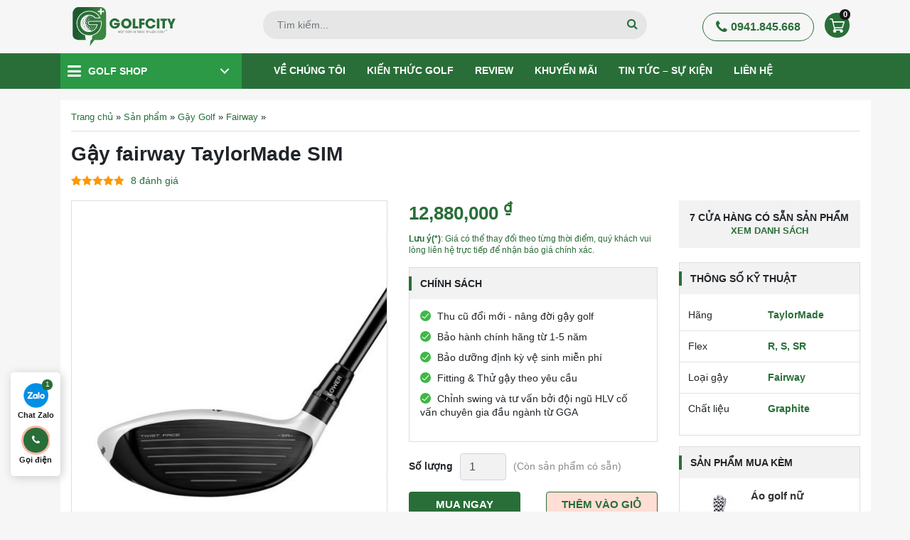

--- FILE ---
content_type: text/html; charset=UTF-8
request_url: https://golfcity.com.vn/p/gay-golf-fairway-taylormade-sim
body_size: 71574
content:
<!doctype html>
<html lang="vi">
<head>
	<meta charset="UTF-8">
	<meta name="viewport" content="width=device-width, initial-scale=1, shrink-to-fit=no,maximum-scale=1.0, user-scalable=yes">
	<link rel="profile" href="https://gmpg.org/xfn/11">
	            <script type="application/ld+json">
			    [
			        {
			            "@context": "https://schema.org",
			            "@graph": [
			                {
			                    "@type": "Organization",
			                    "@id": "https://golfcity.com.vn/#organization",
			                    "name": "Golf City - Siêu Thị Gậy, Phụ Kiện Golf Chất Lượng Hàng Đầu",
			                    "alternatename": ["GolfCity", "Siêu thị GolfCity | Cửa Hàng - Shop Golf Online Số 1 Việt Nam"],
			                    "image": {
			                        "@type": "ImageObject",
			                        "@id": "https://golfcity.com.vn/#primaryimage",
			                        "url": "https://golfcity.com.vn/wp-content/themes/ggc/images/logo.svg",
			                        "width": 218,
			                        "height": 67,
			                        "caption": "GolfCity"
			                    },
			                    "url": "https://golfcity.com.vn/",
			                    "logo": {
			                        "@type": "ImageObject",
			                        "@id": "https://golfcity.com.vn/#logo",
			                        "url": "https://golfcity.com.vn/wp-content/themes/ggc/images/logo.svg",
			                        "width": 218,
			                        "height": 67,
			                        "caption": "Logo GolfCity"
			                    },
			                    "description": "Golfcity - Hệ thống Golf Shop - Chuyên bán Đồ Golf, Gậy Golf, Túi Golf và Phụ Kiện Golf chính hãng tại Hà Nội, Tp HCM và toàn quốc",
			                    "address": {
			                        "@type": "PostalAddress",
			                        "streetAddress": "30 Phạm Văn Đồng, Mai Dịch",
			                        "addressRegion": "Hà Nội",
			                        "addressLocality": "Cầu Giấy",
			                        "addressCountry": "VN",
			                        "postalCode": "100000",
			                        "telephone": ["0941845668"]
			                    },
			                    "sameas": [
			                        "https://www.pinterest.com/golfcityvn/",
			                        "https://www.facebook.com/Golfcity.com.vn",
			                        "https://twitter.com/golfcitycomvn",
			                        "https://www.youtube.com/channel/UCZ9R604TUk3Kg2i03RZ4ZmQ",
			                        "https://www.linkedin.com/in/golfcityvn/",
			                        "https://golftimes.vn/golfcity-sieu-thi-golf-online-so-1-viet-nam-7874.html"
			                    ],
	                            "parentorganization": {
	                                "@type": "Organization",
	                                "name": "Công ty cổ phần golf quốc gia Golf Group",
	                                "alternatename": ["Tập đoàn golf quốc gia Việt Nam Golf Group", "Tập đoàn golf quốc gia Golf Group"],
	                                "image": {
	                                    "@type": "ImageObject",
	                                    "url": "https://golfgroup.com.vn/wp-content/uploads/2021/01/khai-truong-cua-hang-golfgroup.jpg",
	                                    "width": 7917,
	                                    "height": 2500,
	                                    "caption": "Công ty cổ phần golf quốc gia Golf Group"
	                                },
	                                "url": "https://golfgroup.com.vn/",
	                                "logo": {
	                                    "@id": "https://golfcity.com.vn/#logo"
	                                },
	                                "description": "Công ty cổ phần golf quốc gia Golf Group",
	                                "address": {
	                                    "@type": "PostalAddress",
	                                    "streetAddress": "Tầng 1, Toà nhà Bắc Hà Lucky Building, 30 Phạm Văn Đồng",
	                                    "addressRegion": "Hà Nội",
	                                    "addressLocality": "Cầu Giấy",
	                                    "addressCountry": "VN",
	                                    "postalCode": "100000",
	                                    "telephone": ["0862.454.866"]
	                                }
	                            }
			                },
			                {
			                    "@type": "SportingGoodsStore",
			                    "parentOrganization": {
			                        "@id": "https://golfcity.com.vn/#organization"
			                    },
			                    "name": "Golf City - Siêu Thị Gậy, Phụ Kiện Golf Chất Lượng Hàng Đầu",
			                    "image": {
			                        "@id": "https://golfcity.com.vn/#primaryimage"
			                    },
			                    "address": {
			                        "@type": "PostalAddress",
			                        "streetAddress": "30 Phạm Văn Đồng, Mai Dịch",
			                        "addressRegion": "Hà Nội",
			                        "addressLocality": "Cầu Giấy",
			                        "addressCountry": "VN",
			                        "postalCode": "100000",
			                        "telephone": ["0941845668"]
			                    },
			                    "priceRange": "₫15,000,000 - ₫500,000,000",
			                    "hasMap": "https://goo.gl/maps/9MNk2KosBbyyZnHb6",
			                    "openingHours": "Mo-Sun 07:00-21:00",
			                    "geo": {
			                        "@type": "GeoCoordinates",
			                        "latitude": "21.0435615",
			                        "longitude": "105.7793742"
			                    }
			                },
			                {
			                    "@type": "WebSite",
			                    "@id": "https://golfcity.com.vn/#website",
			                    "url": "https://golfcity.com.vn/",
			                    "name": "Golf City - Siêu Thị Gậy, Phụ Kiện Golf Chất Lượng Hàng Đầu",
			                    "publisher": {
			                        "@id": "https://golfcity.com.vn/#organization"
			                    },
			                    "potentialAction": {
			                        "@type": "SearchAction",
			                        "target": "https://golfcity.com.vn/?post_type=product&s={search_term_string}",
			                        "query-input": "required name=search_term_string"
			                    }
			                },
                            {
                                "@type": "BreadcrumbList",
                                "itemListElement": [{
                                    "@type": "ListItem",
                                    "position": 1,
                                    "name": "Trang chủ",
                                    "item": "https://golfcity.com.vn"
                                },{
                                    "@type": "ListItem",
                                    "position": 2,
                                    "name": "Gậy Golf",
                                    "item": "https://golfcity.com.vn/gay-golf"
                                },{
                                    "@type": "ListItem",
                                    "position": 3,
                                    "name": "Fairway",
                                    "item": "https://golfcity.com.vn/gay-golf-fairway"
                                }]
                            },
                            {
                                "@type": "Product",
                                "@id": "https://golfcity.com.vn/#product",
                                "brand": {
                                    "@type": "Brand",
                                    "name": "TaylorMade"
                                },
                                "aggregateRating": {
                                    "itemReviewed": {
                                        "@id": "https://golfcity.com.vn/#product",
                                        "name": "Gậy fairway TaylorMade SIM"
                                    },
                                    "ratingCount": "8",
                                    "ratingvalue": "5.00",
                                    "bestRating": "5",
                                    "worstRating": "1"
                                },
                                "image": "https://golfcity.com.vn/wp-content/uploads/2020/12/hinh-anh-fairway-taylormade-sim-1-300x388-1.jpg",
                                "description": "Fairway Taylormade SIM là cây gậy golf gỗ được thiết kế lại với V Steel ™ Sole cải tiến mới. Nhờ đó nó được xem là có sự linh hoạt hơn",
                                "mpn": "2999",
                                "sku": "2999",
                                "review":[{"@type": "Review","reviewRating": {"@type": "Rating","ratingValue": "5"},"author": {"@type": "Person","name": "Ngô Thành Trí"},"datePublished": "2021-11-16 00:11:21","reviewBody": "Linh hoạt hơn rất nhiều so với phiên bản cũ. Thêm một cây fairway đáng mua đáng thử của TaylorMade"},{"@type": "Review","reviewRating": {"@type": "Rating","ratingValue": "5"},"author": {"@type": "Person","name": "Minh Bách Đinh"},"datePublished": "2021-11-16 00:08:54","reviewBody": "Gậy của TaylorMade tiền nào của nấy! Cây này vừa đẹp vừa tốt giá rất hợp lý"},{"@type": "Review","reviewRating": {"@type": "Rating","ratingValue": "5"},"author": {"@type": "Person","name": "Anh Đăng"},"datePublished": "2021-11-16 00:07:17","reviewBody": "Tôi thường xuyên chơi cây này được 3 tháng rồi. Gậy mang đến vòng spin ổn định giúp giảm tối đa những cú đánh sai đó"},{"@type": "Review","reviewRating": {"@type": "Rating","ratingValue": "5"},"author": {"@type": "Person","name": "CEO Quang Trường"},"datePublished": "2021-11-16 00:05:34","reviewBody": "Mua cây này để luyện tập được lắm nhé các bác. CG gậy thấp sẽ tạo ra khoảng cách xa, độ spin trung bình thấp nhờ thế mà khả năng chơi của golfer được nâng cao hơn."},{"@type": "Review","reviewRating": {"@type": "Rating","ratingValue": "5"},"author": {"@type": "Person","name": "Nguyen Vinh"},"datePublished": "2020-03-13 14:55:32","reviewBody": "kiểm soát đường bóng khá ổn"}],	                            "offers": {
	                            		                            	"@type": "Offer",
	                            	"url": "https://golfcity.com.vn/p/gay-golf-fairway-taylormade-sim",
	                            	"priceCurrency": "VND",
	                            	"price": "12880000",
	                            	"priceValidUntil": "2022-03-21",
	                            	"availability": "http://schema.org/InStock",
	                            	"seller": {
	                            		"@type": "Organization",
	                            		"@id": "https://golfcity.com.vn/#organization"
	                            	},
	                            	"shippingDetails": {
		                            	"@type": "OfferShippingDetails",
		                            	"shippingRate": { 
		                            		"@type": "MonetaryAmount",
		                            		"value": "0",
		                            		"currency": "VND"
		                            	},
		                            	"shippingDestination": { 
		                            		"@type": "DefinedRegion",
		                            		"addressCountry": "VN"
		                            	},
		                            	"deliveryTime": {
			                            	"@type": "ShippingDeliveryTime",
			                            	"handlingTime": {
				                            	"@type": "QuantitativeValue",
				                            	"minValue": 1,
				                            	"maxValue": 2,
				                            	"unitText": "Day",
				                            	"unitCode": "D"
				                            },
				                            "transitTime": {
					                            "@type": "QuantitativeValue",
					                            "minValue": 3,
					                            "maxValue": 5,
					                            "unitText": "Day",
					                            "unitCode": "D"
					                        }
					                    }
					                },
					                "hasMerchantReturnPolicy": {
						                "@type": "MerchantReturnPolicy",
						                "url": "https://golfcity.com.vn/chinh-sach-doi-tra",
						                "returnPolicyCategory": "https://schema.org/MerchantReturnFiniteReturnWindow",
						                "merchantReturnDays": 30,
						                "returnMethod": "https://schema.org/ReturnByMail",
						                "returnFees": "https://schema.org/FreeReturn",
						                "refundType": "https://schema.org/FullRefund",
						                "applicableCountry": { 
						                	"@type": "Country",
						                	"name": "VN"
						                }
						            }
	                            }
                            }
			            ]
			        }
			    ]
			</script>

        <meta name='robots' content='index, follow, max-image-preview:large, max-snippet:-1, max-video-preview:-1' />

	<!-- This site is optimized with the Yoast SEO plugin v23.2 - https://yoast.com/wordpress/plugins/seo/ -->
	<title>Gậy Golf Fairway Taylormade SIM - Tối Ưu Hiệu Suất Cú Đánh</title>
	<meta name="description" content="Fairway Taylormade SIM là cây gậy golf gỗ được thiết kế lại với V Steel ™ Sole cải tiến mới. Nhờ đó nó được xem là có sự linh hoạt hơn" />
	<link rel="canonical" href="https://golfcity.com.vn/p/gay-golf-fairway-taylormade-sim" />
	<meta property="og:locale" content="vi_VN" />
	<meta property="og:type" content="article" />
	<meta property="og:title" content="Gậy Golf Fairway Taylormade SIM - Tối Ưu Hiệu Suất Cú Đánh" />
	<meta property="og:description" content="Fairway Taylormade SIM là cây gậy golf gỗ được thiết kế lại với V Steel ™ Sole cải tiến mới. Nhờ đó nó được xem là có sự linh hoạt hơn" />
	<meta property="og:url" content="https://golfcity.com.vn/p/gay-golf-fairway-taylormade-sim" />
	<meta property="og:site_name" content="Golf City" />
	<meta property="article:modified_time" content="2024-10-01T08:29:49+00:00" />
	<meta property="og:image" content="https://golfcity.com.vn/wp-content/uploads/2020/12/hinh-anh-fairway-taylormade-sim-1-300x388-1.jpg" />
	<meta property="og:image:width" content="300" />
	<meta property="og:image:height" content="388" />
	<meta property="og:image:type" content="image/jpeg" />
	<meta name="twitter:card" content="summary_large_image" />
	<meta name="twitter:label1" content="Ước tính thời gian đọc" />
	<meta name="twitter:data1" content="4 phút" />
	<!-- / Yoast SEO plugin. -->


<link rel='stylesheet' id='product_box/frontend-css' href='https://golfcity.com.vn/wp-content/plugins/pro-swatches/build/styles-frontend/pro-swatches-styles-frontend.css?ver=6.6.1' media='all' />
<link rel='stylesheet' id='wc-blocks-vendors-style-css' href='https://golfcity.com.vn/wp-content/plugins/woocommerce/packages/woocommerce-blocks/build/wc-blocks-vendors-style.css?ver=6.1.0' media='all' />
<link rel='stylesheet' id='wc-blocks-style-css' href='https://golfcity.com.vn/wp-content/plugins/woocommerce/packages/woocommerce-blocks/build/wc-blocks-style.css?ver=6.1.0' media='all' />
<style id='classic-theme-styles-inline-css'>
/*! This file is auto-generated */
.wp-block-button__link{color:#fff;background-color:#32373c;border-radius:9999px;box-shadow:none;text-decoration:none;padding:calc(.667em + 2px) calc(1.333em + 2px);font-size:1.125em}.wp-block-file__button{background:#32373c;color:#fff;text-decoration:none}
</style>
<style id='global-styles-inline-css'>
:root{--wp--preset--aspect-ratio--square: 1;--wp--preset--aspect-ratio--4-3: 4/3;--wp--preset--aspect-ratio--3-4: 3/4;--wp--preset--aspect-ratio--3-2: 3/2;--wp--preset--aspect-ratio--2-3: 2/3;--wp--preset--aspect-ratio--16-9: 16/9;--wp--preset--aspect-ratio--9-16: 9/16;--wp--preset--color--black: #000000;--wp--preset--color--cyan-bluish-gray: #abb8c3;--wp--preset--color--white: #ffffff;--wp--preset--color--pale-pink: #f78da7;--wp--preset--color--vivid-red: #cf2e2e;--wp--preset--color--luminous-vivid-orange: #ff6900;--wp--preset--color--luminous-vivid-amber: #fcb900;--wp--preset--color--light-green-cyan: #7bdcb5;--wp--preset--color--vivid-green-cyan: #00d084;--wp--preset--color--pale-cyan-blue: #8ed1fc;--wp--preset--color--vivid-cyan-blue: #0693e3;--wp--preset--color--vivid-purple: #9b51e0;--wp--preset--gradient--vivid-cyan-blue-to-vivid-purple: linear-gradient(135deg,rgba(6,147,227,1) 0%,rgb(155,81,224) 100%);--wp--preset--gradient--light-green-cyan-to-vivid-green-cyan: linear-gradient(135deg,rgb(122,220,180) 0%,rgb(0,208,130) 100%);--wp--preset--gradient--luminous-vivid-amber-to-luminous-vivid-orange: linear-gradient(135deg,rgba(252,185,0,1) 0%,rgba(255,105,0,1) 100%);--wp--preset--gradient--luminous-vivid-orange-to-vivid-red: linear-gradient(135deg,rgba(255,105,0,1) 0%,rgb(207,46,46) 100%);--wp--preset--gradient--very-light-gray-to-cyan-bluish-gray: linear-gradient(135deg,rgb(238,238,238) 0%,rgb(169,184,195) 100%);--wp--preset--gradient--cool-to-warm-spectrum: linear-gradient(135deg,rgb(74,234,220) 0%,rgb(151,120,209) 20%,rgb(207,42,186) 40%,rgb(238,44,130) 60%,rgb(251,105,98) 80%,rgb(254,248,76) 100%);--wp--preset--gradient--blush-light-purple: linear-gradient(135deg,rgb(255,206,236) 0%,rgb(152,150,240) 100%);--wp--preset--gradient--blush-bordeaux: linear-gradient(135deg,rgb(254,205,165) 0%,rgb(254,45,45) 50%,rgb(107,0,62) 100%);--wp--preset--gradient--luminous-dusk: linear-gradient(135deg,rgb(255,203,112) 0%,rgb(199,81,192) 50%,rgb(65,88,208) 100%);--wp--preset--gradient--pale-ocean: linear-gradient(135deg,rgb(255,245,203) 0%,rgb(182,227,212) 50%,rgb(51,167,181) 100%);--wp--preset--gradient--electric-grass: linear-gradient(135deg,rgb(202,248,128) 0%,rgb(113,206,126) 100%);--wp--preset--gradient--midnight: linear-gradient(135deg,rgb(2,3,129) 0%,rgb(40,116,252) 100%);--wp--preset--font-size--small: 13px;--wp--preset--font-size--medium: 20px;--wp--preset--font-size--large: 36px;--wp--preset--font-size--x-large: 42px;--wp--preset--spacing--20: 0.44rem;--wp--preset--spacing--30: 0.67rem;--wp--preset--spacing--40: 1rem;--wp--preset--spacing--50: 1.5rem;--wp--preset--spacing--60: 2.25rem;--wp--preset--spacing--70: 3.38rem;--wp--preset--spacing--80: 5.06rem;--wp--preset--shadow--natural: 6px 6px 9px rgba(0, 0, 0, 0.2);--wp--preset--shadow--deep: 12px 12px 50px rgba(0, 0, 0, 0.4);--wp--preset--shadow--sharp: 6px 6px 0px rgba(0, 0, 0, 0.2);--wp--preset--shadow--outlined: 6px 6px 0px -3px rgba(255, 255, 255, 1), 6px 6px rgba(0, 0, 0, 1);--wp--preset--shadow--crisp: 6px 6px 0px rgba(0, 0, 0, 1);}:where(.is-layout-flex){gap: 0.5em;}:where(.is-layout-grid){gap: 0.5em;}body .is-layout-flex{display: flex;}.is-layout-flex{flex-wrap: wrap;align-items: center;}.is-layout-flex > :is(*, div){margin: 0;}body .is-layout-grid{display: grid;}.is-layout-grid > :is(*, div){margin: 0;}:where(.wp-block-columns.is-layout-flex){gap: 2em;}:where(.wp-block-columns.is-layout-grid){gap: 2em;}:where(.wp-block-post-template.is-layout-flex){gap: 1.25em;}:where(.wp-block-post-template.is-layout-grid){gap: 1.25em;}.has-black-color{color: var(--wp--preset--color--black) !important;}.has-cyan-bluish-gray-color{color: var(--wp--preset--color--cyan-bluish-gray) !important;}.has-white-color{color: var(--wp--preset--color--white) !important;}.has-pale-pink-color{color: var(--wp--preset--color--pale-pink) !important;}.has-vivid-red-color{color: var(--wp--preset--color--vivid-red) !important;}.has-luminous-vivid-orange-color{color: var(--wp--preset--color--luminous-vivid-orange) !important;}.has-luminous-vivid-amber-color{color: var(--wp--preset--color--luminous-vivid-amber) !important;}.has-light-green-cyan-color{color: var(--wp--preset--color--light-green-cyan) !important;}.has-vivid-green-cyan-color{color: var(--wp--preset--color--vivid-green-cyan) !important;}.has-pale-cyan-blue-color{color: var(--wp--preset--color--pale-cyan-blue) !important;}.has-vivid-cyan-blue-color{color: var(--wp--preset--color--vivid-cyan-blue) !important;}.has-vivid-purple-color{color: var(--wp--preset--color--vivid-purple) !important;}.has-black-background-color{background-color: var(--wp--preset--color--black) !important;}.has-cyan-bluish-gray-background-color{background-color: var(--wp--preset--color--cyan-bluish-gray) !important;}.has-white-background-color{background-color: var(--wp--preset--color--white) !important;}.has-pale-pink-background-color{background-color: var(--wp--preset--color--pale-pink) !important;}.has-vivid-red-background-color{background-color: var(--wp--preset--color--vivid-red) !important;}.has-luminous-vivid-orange-background-color{background-color: var(--wp--preset--color--luminous-vivid-orange) !important;}.has-luminous-vivid-amber-background-color{background-color: var(--wp--preset--color--luminous-vivid-amber) !important;}.has-light-green-cyan-background-color{background-color: var(--wp--preset--color--light-green-cyan) !important;}.has-vivid-green-cyan-background-color{background-color: var(--wp--preset--color--vivid-green-cyan) !important;}.has-pale-cyan-blue-background-color{background-color: var(--wp--preset--color--pale-cyan-blue) !important;}.has-vivid-cyan-blue-background-color{background-color: var(--wp--preset--color--vivid-cyan-blue) !important;}.has-vivid-purple-background-color{background-color: var(--wp--preset--color--vivid-purple) !important;}.has-black-border-color{border-color: var(--wp--preset--color--black) !important;}.has-cyan-bluish-gray-border-color{border-color: var(--wp--preset--color--cyan-bluish-gray) !important;}.has-white-border-color{border-color: var(--wp--preset--color--white) !important;}.has-pale-pink-border-color{border-color: var(--wp--preset--color--pale-pink) !important;}.has-vivid-red-border-color{border-color: var(--wp--preset--color--vivid-red) !important;}.has-luminous-vivid-orange-border-color{border-color: var(--wp--preset--color--luminous-vivid-orange) !important;}.has-luminous-vivid-amber-border-color{border-color: var(--wp--preset--color--luminous-vivid-amber) !important;}.has-light-green-cyan-border-color{border-color: var(--wp--preset--color--light-green-cyan) !important;}.has-vivid-green-cyan-border-color{border-color: var(--wp--preset--color--vivid-green-cyan) !important;}.has-pale-cyan-blue-border-color{border-color: var(--wp--preset--color--pale-cyan-blue) !important;}.has-vivid-cyan-blue-border-color{border-color: var(--wp--preset--color--vivid-cyan-blue) !important;}.has-vivid-purple-border-color{border-color: var(--wp--preset--color--vivid-purple) !important;}.has-vivid-cyan-blue-to-vivid-purple-gradient-background{background: var(--wp--preset--gradient--vivid-cyan-blue-to-vivid-purple) !important;}.has-light-green-cyan-to-vivid-green-cyan-gradient-background{background: var(--wp--preset--gradient--light-green-cyan-to-vivid-green-cyan) !important;}.has-luminous-vivid-amber-to-luminous-vivid-orange-gradient-background{background: var(--wp--preset--gradient--luminous-vivid-amber-to-luminous-vivid-orange) !important;}.has-luminous-vivid-orange-to-vivid-red-gradient-background{background: var(--wp--preset--gradient--luminous-vivid-orange-to-vivid-red) !important;}.has-very-light-gray-to-cyan-bluish-gray-gradient-background{background: var(--wp--preset--gradient--very-light-gray-to-cyan-bluish-gray) !important;}.has-cool-to-warm-spectrum-gradient-background{background: var(--wp--preset--gradient--cool-to-warm-spectrum) !important;}.has-blush-light-purple-gradient-background{background: var(--wp--preset--gradient--blush-light-purple) !important;}.has-blush-bordeaux-gradient-background{background: var(--wp--preset--gradient--blush-bordeaux) !important;}.has-luminous-dusk-gradient-background{background: var(--wp--preset--gradient--luminous-dusk) !important;}.has-pale-ocean-gradient-background{background: var(--wp--preset--gradient--pale-ocean) !important;}.has-electric-grass-gradient-background{background: var(--wp--preset--gradient--electric-grass) !important;}.has-midnight-gradient-background{background: var(--wp--preset--gradient--midnight) !important;}.has-small-font-size{font-size: var(--wp--preset--font-size--small) !important;}.has-medium-font-size{font-size: var(--wp--preset--font-size--medium) !important;}.has-large-font-size{font-size: var(--wp--preset--font-size--large) !important;}.has-x-large-font-size{font-size: var(--wp--preset--font-size--x-large) !important;}
:where(.wp-block-post-template.is-layout-flex){gap: 1.25em;}:where(.wp-block-post-template.is-layout-grid){gap: 1.25em;}
:where(.wp-block-columns.is-layout-flex){gap: 2em;}:where(.wp-block-columns.is-layout-grid){gap: 2em;}
:root :where(.wp-block-pullquote){font-size: 1.5em;line-height: 1.6;}
</style>
<link rel='stylesheet' id='magnific-popup-css' href='https://golfcity.com.vn/wp-content/plugins/devvn-woocommerce-reviews/library/magnific-popup/magnific-popup.css?ver=1.5.2' media='all' />
<link rel='stylesheet' id='devvn-reviews-style-css' href='https://golfcity.com.vn/wp-content/plugins/devvn-woocommerce-reviews/css/devvn-woocommerce-reviews.css?ver=1.5.2' media='all' />
<link rel='stylesheet' id='owl.carousel-css' href='https://golfcity.com.vn/wp-content/plugins/devvn-woocommerce-reviews/library/owl/assets/owl.carousel.min.css?ver=1.5.2' media='all' />
<link rel='stylesheet' id='devvn-shortcode-reviews-style-css' href='https://golfcity.com.vn/wp-content/plugins/devvn-woocommerce-reviews/css/devvn-shortcode-reviews.css?ver=1.5.2' media='all' />
<link rel='stylesheet' id='kk-star-ratings-css' href='https://golfcity.com.vn/wp-content/plugins/kk-star-ratings/src/core/public/css/kk-star-ratings.css?ver=5.3.2' media='all' />
<link rel='stylesheet' id='mrec-slick-css' href='https://golfcity.com.vn/wp-content/plugins/mrec/ads/slick/slick.css?ver=1.0.0' media='all' />
<link rel='stylesheet' id='mrec-slick-theme-css' href='https://golfcity.com.vn/wp-content/plugins/mrec/ads/slick/slick-theme.css?ver=1.0.0' media='all' />
<link rel='stylesheet' id='mrec-css' href='https://golfcity.com.vn/wp-content/plugins/mrec/public/css/styles.min.css?ver=1.0.0' media='all' />
<link rel='stylesheet' id='photoswipe-css' href='https://golfcity.com.vn/wp-content/plugins/woocommerce/assets/css/photoswipe/photoswipe.min.css?ver=5.9.1' media='all' />
<link rel='stylesheet' id='photoswipe-default-skin-css' href='https://golfcity.com.vn/wp-content/plugins/woocommerce/assets/css/photoswipe/default-skin/default-skin.min.css?ver=5.9.1' media='all' />
<style id='woocommerce-inline-inline-css'>
.woocommerce form .form-row .required { visibility: visible; }
</style>
<link rel='stylesheet' id='ggc-woocommerce-style-css' href='https://golfcity.com.vn/wp-content/themes/ggc/woocommerce.css?ver=1.0.0' media='all' />
<style id='ggc-woocommerce-style-inline-css'>
@font-face {
		font-family: "star";
		src: url("https://golfcity.com.vn/wp-content/plugins/woocommerce/assets/fonts/star.eot");
		src: url("https://golfcity.com.vn/wp-content/plugins/woocommerce/assets/fonts/star.eot?#iefix") format("embedded-opentype"),
		url("https://golfcity.com.vn/wp-content/plugins/woocommerce/assets/fonts/star.woff") format("woff"),
		url("https://golfcity.com.vn/wp-content/plugins/woocommerce/assets/fonts/star.ttf") format("truetype"),
		url("https://golfcity.com.vn/wp-content/plugins/woocommerce/assets/fonts/star.svg#star") format("svg");
		font-weight: normal;
		font-style: normal;
	}
</style>
<link rel='stylesheet' id='getcode-style-css' href='https://golfcity.com.vn/wp-content/themes/ggc/core/modules/download-doc/frontend/get-code.css?ver=6.6.1' media='all' />
<link rel='stylesheet' id='slick-css' href='https://golfcity.com.vn/wp-content/themes/ggc/assets/slick-1.6.0/slick.css?ver=6.6.1' media='all' />
<link rel='stylesheet' id='slick-theme-css' href='https://golfcity.com.vn/wp-content/themes/ggc/assets/slick-1.6.0/slick-theme.css?ver=6.6.1' media='all' />
<link rel='stylesheet' id='magnific-css' href='https://golfcity.com.vn/wp-content/themes/ggc/assets/magnific-popup/magnific-popup.css?ver=6.6.1' media='all' />
<link rel='stylesheet' id='fontawesome-css' href='https://golfcity.com.vn/wp-content/themes/ggc/assets/font-awesome/css/font-awesome.min.css?ver=6.6.1' media='all' />
<link rel='stylesheet' id='main-css' href='https://golfcity.com.vn/wp-content/themes/ggc/css/styles.min.css?ver=6.6.1' media='all' />
<link rel='stylesheet' id='ggc-style-css' href='https://golfcity.com.vn/wp-content/themes/ggc/style.css?ver=6.6.1' media='all' />
<script src="https://golfcity.com.vn/wp-content/themes/ggc/js/jquery.min.js" id="jquery-js"></script>
<script src="https://golfcity.com.vn/wp-content/plugins/mrec/ads/slick/slick.min.js?ver=1.0.0" id="mrec_slick-js"></script>
<script id="mrec_view_count-js-extra">
var mrec_ads_view = {"url":"https:\/\/golfcity.com.vn\/wp-admin\/admin-ajax.php"};
</script>
<script src="https://golfcity.com.vn/wp-content/plugins/mrec/ads/js/ads-counter.js?ver=1.0.0" id="mrec_view_count-js"></script>
<script src="https://golfcity.com.vn/wp-content/plugins/mrec/public/js/main.min.js?ver=1.0.0" id="mrec-js"></script>
<script id="mrec_cta_form-js-extra">
var mrec_cta = {"url":"https:\/\/golfcity.com.vn\/wp-admin\/admin-ajax.php"};
</script>
<script src="https://golfcity.com.vn/wp-content/plugins/mrec/form/js/form-submit.js?ver=1.0.0" id="mrec_cta_form-js"></script>
<script id="seo-automated-link-building-js-extra">
var seoAutomatedLinkBuilding = {"ajaxUrl":"https:\/\/golfcity.com.vn\/wp-admin\/admin-ajax.php"};
</script>
<script src="https://golfcity.com.vn/wp-content/plugins/seo-automated-link-building/js/seo-automated-link-building.js?ver=6.6.1" id="seo-automated-link-building-js"></script>
<script id="product_loadmore-js-extra">
var product_loadmore_params = {"ajaxurl":"https:\/\/golfcity.com.vn\/wp-admin\/admin-ajax.php","posts":"{\"page\":0,\"product\":\"gay-golf-fairway-taylormade-sim\",\"post_type\":\"product\",\"name\":\"gay-golf-fairway-taylormade-sim\",\"error\":\"\",\"m\":\"\",\"p\":0,\"post_parent\":\"\",\"subpost\":\"\",\"subpost_id\":\"\",\"attachment\":\"\",\"attachment_id\":0,\"pagename\":\"\",\"page_id\":0,\"second\":\"\",\"minute\":\"\",\"hour\":\"\",\"day\":0,\"monthnum\":0,\"year\":0,\"w\":0,\"category_name\":\"\",\"tag\":\"\",\"cat\":\"\",\"tag_id\":\"\",\"author\":\"\",\"author_name\":\"\",\"feed\":\"\",\"tb\":\"\",\"paged\":0,\"meta_key\":\"\",\"meta_value\":\"\",\"preview\":\"\",\"s\":\"\",\"sentence\":\"\",\"title\":\"\",\"fields\":\"\",\"menu_order\":\"\",\"embed\":\"\",\"category__in\":[],\"category__not_in\":[],\"category__and\":[],\"post__in\":[],\"post__not_in\":[],\"post_name__in\":[],\"tag__in\":[],\"tag__not_in\":[],\"tag__and\":[],\"tag_slug__in\":[],\"tag_slug__and\":[],\"post_parent__in\":[],\"post_parent__not_in\":[],\"author__in\":[],\"author__not_in\":[],\"search_columns\":[],\"ignore_sticky_posts\":false,\"suppress_filters\":false,\"cache_results\":true,\"update_post_term_cache\":true,\"update_menu_item_cache\":false,\"lazy_load_term_meta\":true,\"update_post_meta_cache\":true,\"posts_per_page\":12,\"nopaging\":false,\"comments_per_page\":\"50\",\"no_found_rows\":false,\"order\":\"DESC\"}","current_page":"1","max_page":"0"};
</script>
<script src="https://golfcity.com.vn/wp-content/themes/ggc/js/product-loadmore.js?ver=6.6.1" id="product_loadmore-js"></script>
<link rel="https://api.w.org/" href="https://golfcity.com.vn/wp-json/" /><link rel="alternate" title="JSON" type="application/json" href="https://golfcity.com.vn/wp-json/wp/v2/product/2999" /><link rel="alternate" title="oNhúng (JSON)" type="application/json+oembed" href="https://golfcity.com.vn/wp-json/oembed/1.0/embed?url=https%3A%2F%2Fgolfcity.com.vn%2Fp%2Fgay-golf-fairway-taylormade-sim" />
<link rel="alternate" title="oNhúng (XML)" type="text/xml+oembed" href="https://golfcity.com.vn/wp-json/oembed/1.0/embed?url=https%3A%2F%2Fgolfcity.com.vn%2Fp%2Fgay-golf-fairway-taylormade-sim&#038;format=xml" />
	<noscript><style>.woocommerce-product-gallery{ opacity: 1 !important; }</style></noscript>
	<style>.recentcomments a{display:inline !important;padding:0 !important;margin:0 !important;}</style><style type="text/css">.broken_link, a.broken_link {
	text-decoration: line-through;
}</style><link rel="icon" href="https://golfcity.com.vn/wp-content/uploads/2023/06/LOGO-GOLFCITY-01-32x32.png" sizes="32x32" />
<link rel="icon" href="https://golfcity.com.vn/wp-content/uploads/2023/06/LOGO-GOLFCITY-01.png" sizes="192x192" />
<link rel="apple-touch-icon" href="https://golfcity.com.vn/wp-content/uploads/2023/06/LOGO-GOLFCITY-01.png" />
<meta name="msapplication-TileImage" content="https://golfcity.com.vn/wp-content/uploads/2023/06/LOGO-GOLFCITY-01.png" />
	<!-- Google Tag Manager -->
	<script>(function(w,d,s,l,i){w[l]=w[l]||[];w[l].push({'gtm.start':
		new Date().getTime(),event:'gtm.js'});var f=d.getElementsByTagName(s)[0],
	j=d.createElement(s),dl=l!='dataLayer'?'&l='+l:'';j.async=true;j.src=
	'https://www.googletagmanager.com/gtm.js?id='+i+dl;f.parentNode.insertBefore(j,f);
})(window,document,'script','dataLayer','GTM-PQ3LMGF');</script>
<!-- End Google Tag Manager -->

</head>

<body class="product-template-default single single-product postid-2999 wp-custom-logo theme-ggc woocommerce woocommerce-page woocommerce-no-js no-sidebar woocommerce-active">
	<!-- Google Tag Manager (noscript) -->
	<noscript><iframe src="https://www.googletagmanager.com/ns.html?id=GTM-PQ3LMGF"
		height="0" width="0" style="display:none;visibility:hidden"></iframe></noscript>
		<!-- End Google Tag Manager (noscript) -->
				<header class="page-header" id="page-header">
			<div class="top-header">
				<div class="container">
					<div class="row align-items-center">
						<div class="col-2 d-flex d-sm-none d-md-none order-1 align-items-center">
							<button class="mobile-menu-toggler">
								<span class="icon-menu"></span>
							</button>
						</div>
						<div class="col-md-3 header-logo col-8 order-md-1 order-2 ">
							<a href="/" class="brand-logo" alt="Golf city">
							</a>
						</div>
						<div class="col-md-6 header-form d-none d-sm-none d-md-block order-md-2 order-1">
							<form action="https://golfcity.com.vn" method="GET" class="search-form" >
								<div class="form-group">
									<!-- <input type="hidden" name="post_type" value="product"> -->
									<input type="text" class="form-control" name="s" placeholder="Tìm kiếm...">
									<button type="submit" class="btn btn-search">
										<i class="fa fa-search" aria-hidden="true"></i>
									</button>
								</div>
							</form>
						</div>
						<div class="col-md-3 justify-content-end header-action d-flex col-2 order-md-3 order-3">
							<a href="tel:0941845668" class="btn btn-hotline">
								<span class="icon">
									<i class="fa fa-phone" aria-hidden="true"></i>
								</span>
								0941.845.668
							</a>
							<a href="https://golfcity.com.vn/gio-hang" class="mini-cart" rel="nofollow">
								<span class="icon-cart">
									<svg id="icon-mini-cart" xmlns="http://www.w3.org/2000/svg" width="21.976"
									height="19.507" viewBox="0 0 21.976 19.507">
									<path id="Path_19" data-name="Path 19"
									d="M21.828,33.059a.781.781,0,0,0-.63-.324H5.386l-.854-3.385a.782.782,0,0,0-.781-.589H.782a.781.781,0,1,0,0,1.562H3.166L6.789,44.685a.781.781,0,0,0,.754.589H17.3a.781.781,0,1,0,0-1.562H8.159L7.8,42.282H18.6a.781.781,0,0,0,.74-.539l2.6-7.985A.78.78,0,0,0,21.828,33.059Zm-3.8,7.666H7.406L5.779,34.3H20.124Z"
									transform="translate(0 -28.76)" fill="#f04c28" />
									<circle id="Ellipse_1" data-name="Ellipse 1" cx="1.594" cy="1.594" r="1.594"
									transform="translate(5.852 15.536)" fill="#fff" />
									<path id="Path_20" data-name="Path 20"
									d="M120.63,377.5A2.371,2.371,0,1,1,123,375.133h0A2.376,2.376,0,0,1,120.63,377.5Zm0-3.2a.813.813,0,1,0,.813.813h0a.813.813,0,0,0-.813-.8Z"
									transform="translate(-113.183 -357.997)" fill="#f04c28" />
									<circle id="Ellipse_2" data-name="Ellipse 2" cx="1.594" cy="1.594" r="1.594"
									transform="translate(15.702 15.536)" fill="#fff" />
									<path id="Path_21" data-name="Path 21"
									d="M350.2,377.5a2.371,2.371,0,1,1,2.376-2.371A2.371,2.371,0,0,1,350.2,377.5Zm0-3.2a.813.813,0,1,0,.813.813h0a.813.813,0,0,0-.813-.8Z"
									transform="translate(-332.906 -357.996)" fill="#f04c28" /></svg>
								</span>
								<span class="number-item">0</span>
							</a>
						</div>
					</div>
				</div>
			</div>
		</header>
		<menu class="page-menu" id="page-menu">
			<nav id="primary-nav" class="navbar navbar-expand-md primary-nav">
				<div class="container">
					<div class="row">
						<div class="col-md-3">
							<div class="is-dropdown">
								<form action="https://golfcity.com.vn" method="GET" class="search-form" >
									<div class="form-group">
										<input type="hidden" name="post_type" value="product">
										<input type="text" class="form-control" name="s" placeholder="Tìm kiếm sản phẩm">
										<button type="submit" class="btn btn-search">
											<i class="fa fa-search" aria-hidden="true"></i>
										</button>
									</div>
								</form>
								<div class="bar-button">
									<span class="btn-menu-text">
										<i class="fa fa-bars" aria-hidden="true"></i> Golf shop
									</span>
								</div>
								<div class="menu-side-slide">
									<ul id="menu-menu-golf-shop" class="list-item"><li id="nav-item-5936" class="nav-item menu-icon icon-1 mega-menu menu-item menu-item-type-custom menu-item-object-custom dropdown nav-item-5936"><a href="https://golfcity.com.vn/gay-golf" class="dropdown-toggle nav-link" data-toggle="dropdown" class="nav-link" >Gậy Golf <b class="caret"></b></a><div id="mega-menu-5936" class="mega-menu-wrap dropdown-menu depth_0"><div class="widget-list-cat"> <p class="widget-title"><a href="https://golfcity.com.vn/hang-gay-golf">Hãng gậy</a></p><div class="widget-content d-flex flex-wrap"><ul class='nav'>		<li class=''><a href='https://golfcity.com.vn/gay-golf-kenichi'>Kenichi</a></li><li class=''><a href='https://golfcity.com.vn/gay-golf-callaway'>Callaway</a></li><li class=''><a href='https://golfcity.com.vn/gay-golf-taylormade'>TaylorMade</a></li><li class=''><a href='https://golfcity.com.vn/gay-golf-majesty'>Majesty</a></li><li class=''><a href='https://golfcity.com.vn/gay-golf-xxio'>XXIO</a></li><li class=''><a href='https://golfcity.com.vn/gay-golf-ping'>Ping</a></li><li class=''><a href='https://golfcity.com.vn/gay-golf-mizuno'>Mizuno</a></li><li class=''><a href='https://golfcity.com.vn/gay-golf-honma'>Honma</a></li><li class=''><a href='https://golfcity.com.vn/gay-golf-titleist'>Titleist</a></li><li class=''><a href='https://golfcity.com.vn/gay-golf-cleveland'>Cleveland</a></li><li class=''><a href='https://golfcity.com.vn/gay-golf-grand-prix'>Grand Prix</a></li><li class=''><a href='https://golfcity.com.vn/gay-golf-katana'>Katana</a></li><li class=''><a href='https://golfcity.com.vn/gay-golf-pgm'>PGM</a></li><li class=''><a href='https://golfcity.com.vn/gay-golf-odyssey'>Odyssey</a></li></ul></div></div><div class="widget-list-cat"> <p class="widget-title"><a href="https://golfcity.com.vn/gay-golf">Loại gậy</a></p><div class="widget-content d-flex flex-wrap"><ul class='nav'>		<li class=''><a href='https://golfcity.com.vn/gay-golf-driver' target='_blank'>Driver</a></li><li class=''><a href='https://golfcity.com.vn/gay-golf-fairway' target='_blank'>Fairway</a></li><li class=''><a href='https://golfcity.com.vn/gay-golf-hybrid'>Hybrid (Rescue)</a></li><li class=''><a href='https://golfcity.com.vn/gay-golf-sat-iron-sets'>Ironset</a></li><li class=''><a href='https://golfcity.com.vn/gay-golf-putter'>Putter</a></li><li class=''><a href='https://golfcity.com.vn/gay-golf-wedge'>Wedge</a></li><li class=''><a href='https://golfcity.com.vn/gay-golf-fullset'>Fullset</a></li></ul></div></div><div class="widget-list-cat"> <p class="widget-title"><a href="#">Đối tượng</a></p><div class="widget-content d-flex flex-wrap"><ul class='nav'>		<li class=''><a href='https://golfcity.com.vn/gay-golf'>Gậy golf Nam</a></li><li class=''><a href='https://golfcity.com.vn/gay-golf-tre-em'>Gậy Golf trẻ em</a></li><li class=''><a href='https://golfcity.com.vn/gay-golf-fullset-nu'>Gậy Golf Nữ</a></li></ul></div></div></div></li>
<li id="nav-item-6155" class="nav-item menu-icon icon-3 mega-menu menu-item menu-item-type-custom menu-item-object-custom dropdown nav-item-6155"><a href="https://golfcity.com.vn/giay-golf" class="dropdown-toggle nav-link" data-toggle="dropdown" class="nav-link" >Giày Golf <b class="caret"></b></a><div id="mega-menu-6155" class="mega-menu-wrap dropdown-menu depth_0"><div class="widget-list-cat"> <p class="widget-title"><a href="#">Hãng giày Golf</a></p><div class="widget-content d-flex flex-wrap"><ul class='nav'>		<li class=''><a href='https://golfcity.com.vn/hang-giay/ecco'>ECCO</a></li><li class=''><a href='https://golfcity.com.vn/hang-giay/adidas'>Adidas</a></li><li class=''><a href='https://golfcity.com.vn/hang-giay/nike'>Nike</a></li><li class=''><a href='https://golfcity.com.vn/hang-giay/callaway'>Callaway</a></li><li class=''><a href='https://golfcity.com.vn/hang-giay/footjoy'>Footjoy</a></li><li class=''><a href='https://golfcity.com.vn/hang-giay/puma'>Puma</a></li><li class=''><a href='https://golfcity.com.vn/hang-giay/mizuno'>Mizuno</a></li></ul></div></div><div class="widget-list-cat"> <p class="widget-title"><a href="#">Đối tượng</a></p><div class="widget-content d-flex flex-wrap"><ul class='nav'>		<li class=''><a href='https://golfcity.com.vn/giay-golf-nam'>Giày Golf nam</a></li><li class=''><a href='https://golfcity.com.vn/giay-golf-nu'>Giày Golf nữ</a></li><li class=''><a href='https://golfcity.com.vn/giay-golf-tre-em'>Giày Golf trẻ em</a></li></ul></div></div></div></li>
<li id="nav-item-6169" class="nav-item menu-icon icon-5 mega-menu menu-item menu-item-type-custom menu-item-object-custom dropdown nav-item-6169"><a href="https://golfcity.com.vn/phu-kien-golf" class="dropdown-toggle nav-link" data-toggle="dropdown" class="nav-link" >Phụ kiện Golf <b class="caret"></b></a><div id="mega-menu-6169" class="mega-menu-wrap dropdown-menu depth_0"><div class="widget-list-cat"> <p class="widget-title"><a href="#">Danh sách phụ kiện Golf</a></p><div class="widget-content d-flex flex-wrap"><ul class='nav'>		<li class=''><a href='https://golfcity.com.vn/du-golf'>Dù Golf</a></li><li class=''><a href='https://golfcity.com.vn/gang-tay-golf'>Găng tay Golf</a></li><li class=''><a href='https://golfcity.com.vn/khan-golf'>Khăn golf</a></li><li class=''><a href='https://golfcity.com.vn/khau-trang'>Khẩu trang</a></li><li class=''><a href='https://golfcity.com.vn/mu-golf'>Mũ</a></li><li class=''><a href='https://golfcity.com.vn/tat-golf'>Tất</a></li><li class=''><a href='https://golfcity.com.vn/ong-tay-golf'>Ống tay</a></li><li class=''><a href='https://golfcity.com.vn/that-lung'>Thắt lưng</a></li><li class=''><a href='https://golfcity.com.vn/kinh-mat'>Kính mắt</a></li><li class=''><a href='https://golfcity.com.vn/may-do-khoang-cach'>Máy đo khoảng cách</a></li><li class=''><a href='https://golfcity.com.vn/tee'>Tee</a></li><li class=''><a href='https://golfcity.com.vn/tham-tap'>Thảm tập</a></li><li class=''><a href='https://golfcity.com.vn/tui-dung-giay'>Túi đựng giày</a></li><li class=''><a href='https://golfcity.com.vn/phu-kien-golf-khac'>Phụ kiện khác</a></li></ul></div></div></div></li>
<li id="nav-item-6170" class="nav-item menu-icon icon-2 mega-menu menu-item menu-item-type-custom menu-item-object-custom dropdown nav-item-6170"><a href="https://golfcity.com.vn/thoi-trang-golf" class="dropdown-toggle nav-link" data-toggle="dropdown" class="nav-link" >Thời trang Golf <b class="caret"></b></a><div id="mega-menu-6170" class="mega-menu-wrap dropdown-menu depth_0"><div class="widget-list-cat"> <p class="widget-title"><a href="#">Đối tượng</a></p><div class="widget-content d-flex flex-wrap"><ul class='nav'>		<li class=''><a href='https://golfcity.com.vn/quan-ao'>Quần Áo Golf</a></li><li class=''><a href='https://golfcity.com.vn/quan-ao-golf-nam'>Quần áo Golf nam</a></li><li class=''><a href='https://golfcity.com.vn/quan-ao-golf-nu'>Quần áo Golf nữ</a></li><li class=''><a href='https://golfcity.com.vn/ao-golf-nam'>Áo Golf Nam</a></li><li class=''><a href='https://golfcity.com.vn/quan-golf-nam'>Quần Golf Nam</a></li><li class=''><a href='https://golfcity.com.vn/vay-golf'>Váy Golf</a></li><li class=''><a href='https://golfcity.com.vn/quan-golf-nu'>Quần Golf Nữ</a></li><li class=''><a href='https://golfcity.com.vn/vay-golf'>Váy Golf</a></li></ul></div></div><div class="widget-list-cat"> <p class="widget-title"><a href="#">Thương hiệu thời trang</a></p><div class="widget-content d-flex flex-wrap"><ul class='nav'>		<li class=''><a href='https://golfcity.com.vn/thoi-trang-charly'>Thời Trang Golf Charly</a></li><li class=''><a href='https://golfcity.com.vn/thoi-trang-golf-lecoq'>Thời Trang Golf Lecoq</a></li><li class=''><a href='https://golfcity.com.vn/thoi-trang-adidas'>Thời Trang Golf Adidas</a></li><li class=''><a href='https://golfcity.com.vn/thoi-trang-nike'>Thời Trang Golf Nike</a></li><li class=''><a href='https://golfcity.com.vn/thoi-trang-golf-callaway'>Thời Trang Golf Callaway</a></li><li class=''><a href='https://golfcity.com.vn/thoi-trang-footjoy'>Thời Trang Golf FootJoy</a></li><li class=''><a href='https://golfcity.com.vn/thoi-trang-handee'>Thời Trang Golf Handee</a></li><li class=''><a href='https://golfcity.com.vn/thoi-trang-mizuno'>Thời Trang Golf Mizuno</a></li><li class=''><a href='https://golfcity.com.vn/thoi-trang-puma'>Thời Trang Golf Puma</a></li><li class=''><a href='https://golfcity.com.vn/thoi-trang-titleist'>Thời Trang Golf Titleist</a></li></ul></div></div></div></li>
<li id="nav-item-6663" class="nav-item menu-icon icon-8 mega-menu menu-item menu-item-type-custom menu-item-object-custom dropdown nav-item-6663"><a href="https://golfcity.com.vn/bong-golf" class="dropdown-toggle nav-link" data-toggle="dropdown" class="nav-link" >Bóng Golf <b class="caret"></b></a><div id="mega-menu-6663" class="mega-menu-wrap dropdown-menu depth_0"><div class="widget-list-cat"> <p class="widget-title"><a href="#">Hãng bóng golf</a></p><div class="widget-content d-flex flex-wrap"><ul class='nav'>		<li class=''><a href='https://golfcity.com.vn/bong-golf-titleist'>Bóng Golf Titleist</a></li><li class=''><a href='https://golfcity.com.vn/bong-golf-pgm'>Bóng Golf PGM</a></li><li class=''><a href='https://golfcity.com.vn/bong-golf-nike'>Bóng golf Nike</a></li><li class=''><a href='https://golfcity.com.vn/bong-golf-srixon'>Bóng Golf Srixon</a></li><li class=''><a href='https://golfcity.com.vn/bong-golf-trust'>Bóng Golf Trust</a></li><li class=''><a href='https://golfcity.com.vn/bong-golf-volvik'>Bóng Golf Volvik</a></li></ul></div></div></div></li>
<li id="nav-item-6243" class="nav-item menu-icon icon-4 mega-menu menu-item menu-item-type-custom menu-item-object-custom dropdown nav-item-6243"><a href="https://golfcity.com.vn/tui-golf" class="dropdown-toggle nav-link" data-toggle="dropdown" class="nav-link" >Túi Golf <b class="caret"></b></a><div id="mega-menu-6243" class="mega-menu-wrap dropdown-menu depth_0"><div class="widget-list-cat"> <p class="widget-title"><a href="#">Hãng túi golf</a></p><div class="widget-content d-flex flex-wrap"><ul class='nav'>		<li class=''><a href='https://golfcity.com.vn/tui-golf-taylormade'>Túi Golf TaylorMade</a></li><li class=''><a href='https://golfcity.com.vn/tui-golf-mizuno'>Túi Golf Mizuno</a></li><li class=''><a href='https://golfcity.com.vn/tui-golf-handee'>Túi Golf Handee</a></li><li class=''><a href='https://golfcity.com.vn/tui-golfgroup'>Túi Golf Group</a></li><li class=''><a href='https://golfcity.com.vn/tui-golf-honma'>Túi Golf Honma</a></li><li class=''><a href='https://golfcity.com.vn/tui-golf-xxio'>Túi Golf XXIO</a></li><li class=''><a href='https://golfcity.com.vn/tui-nike'>Túi Golf Nike</a></li><li class=''><a href='https://golfcity.com.vn/tui-golf-ping'>Túi Golf Ping</a></li><li class=''><a href='https://golfcity.com.vn/tui-golf-charly'>Túi Golf Charly</a></li><li class=''><a href='https://golfcity.com.vn/tui-golf-lv'>Túi Golf LV</a></li><li class=''><a href='https://golfcity.com.vn/tui-golf-mercedes'>Túi Golf Mercedes</a></li><li class=''><a href='https://golfcity.com.vn/tui-golf-pxg'>Túi Golf PXG</a></li><li class=''><a href='https://golfcity.com.vn/tui-golf-adidas'>Túi Golf Adidas</a></li><li class=''><a href='https://golfcity.com.vn/tui-golf-kenichi'>Túi Golf Kenichi</a></li></ul></div></div><div class="widget-list-cat"> <p class="widget-title"><a href="#">Phân loại túi</a></p><div class="widget-content d-flex flex-wrap"><ul class='nav'>		<li class=''><a href='https://golfcity.com.vn/tui-xach-golf'>Túi xách Golf</a></li><li class=''><a href='https://golfcity.com.vn/tui-gay-golf'>Túi gậy Golf</a></li><li class=''><a href='https://golfcity.com.vn/tui-golf-cam-tay'>Túi Golf cầm tay</a></li><li class=''><a href='https://golfcity.com.vn/tui-golf-hang-khong'>Túi Golf hàng không</a></li><li class=''><a href='https://golfcity.com.vn/tui-dung-giay'>Túi đựng giày</a></li></ul></div></div></div></li>
</ul>								</div>
							</div>
						</div>
						<div class="col-md-9">
							<ul id="menu-about-menu" class="navbar-nav mr-auto mt-2 mt-lg-0 main-menu"><li id="nav-item-127" class="nav-item menu-item menu-item-type-post_type menu-item-object-page nav-item-127"><a href="https://golfcity.com.vn/?page_id=58" class="nav-link" >Về Chúng Tôi</a></li>
<li id="nav-item-128" class="nav-item menu-item menu-item-type-taxonomy menu-item-object-category nav-item-128"><a href="https://golfcity.com.vn/kien-thuc-golf" class="nav-link" >Kiến thức Golf</a></li>
<li id="nav-item-130" class="nav-item menu-item menu-item-type-custom menu-item-object-custom nav-item-130"><a href="/review" class="nav-link" >Review</a></li>
<li id="nav-item-27803" class="nav-item menu-item menu-item-type-taxonomy menu-item-object-category nav-item-27803"><a href="https://golfcity.com.vn/khuyen-mai" class="nav-link" >Khuyến mãi</a></li>
<li id="nav-item-129" class="nav-item menu-item menu-item-type-taxonomy menu-item-object-category nav-item-129"><a href="https://golfcity.com.vn/tin-tuc" class="nav-link" >Tin tức &#8211; Sự kiện</a></li>
<li id="nav-item-132" class="nav-item menu-item menu-item-type-post_type menu-item-object-page nav-item-132"><a href="https://golfcity.com.vn/lien-he" class="nav-link" >Liên hệ</a></li>
</ul>						</div>
					</div>
				</div>
			</nav>
		</menu><main class="page-content page-single-product">
	<div class="container">
	<div class="col mt-3 inner-container">
		<div class="single-product-breadcrumb">
			<nav id="breadcrumbs" class="breadcrumb"><span><span><a href="https://golfcity.com.vn/">Trang chủ</a></span> » <span><a href="https://golfcity.com.vn/san-pham">Sản phẩm</a></span> » <span><a href="https://golfcity.com.vn/gay-golf">Gậy Golf</a></span> » <span><a href="https://golfcity.com.vn/gay-golf-fairway">Fairway</a></span> » <span class="breadcrumb_last" aria-current="page">Gậy fairway TaylorMade SIM</span></span></nav>		
		</div>
		<h1 class="single-product-title">
			Gậy fairway TaylorMade SIM		</h1>
					<span class="product-review mb-3">
				<div class="star-rating" role="img" aria-label="5.00 / 5 điểm"><span style="width:100%"><strong class="rating">5.00</strong> trên 5 dựa trên <span class="rating">4</span> đánh giá</span></div>									<a href="https://golfcity.com.vn/p/gay-golf-fairway-taylormade-sim#reviews" class="woocommerce-review-link" rel="nofollow">
						8 đánh giá
					</a>
							</span>
				<div class="row">
			<div class="col-md-5">
				<div class="product-gallery">
					<div class="list-product-gallery">
													<div class="gallery-item ">
								<a href="https://golfcity.com.vn/wp-content/uploads/2020/12/hinh-anh-Fairway-Taylormade-SIM-450x450-4.jpg" class="image-link">
									<img width="445" height="445" src="https://golfcity.com.vn/wp-content/uploads/2020/12/hinh-anh-Fairway-Taylormade-SIM-450x450-4-445x445.jpg" class="attachment-medium size-medium" alt="Gậy Fairway Taylormade Sim 2020" decoding="async" fetchpriority="high" srcset="https://golfcity.com.vn/wp-content/uploads/2020/12/hinh-anh-Fairway-Taylormade-SIM-450x450-4-445x445.jpg 445w, https://golfcity.com.vn/wp-content/uploads/2020/12/hinh-anh-Fairway-Taylormade-SIM-450x450-4-768x768.jpg 768w, https://golfcity.com.vn/wp-content/uploads/2020/12/hinh-anh-Fairway-Taylormade-SIM-450x450-4-32x32.jpg 32w, https://golfcity.com.vn/wp-content/uploads/2020/12/hinh-anh-Fairway-Taylormade-SIM-450x450-4-150x150.jpg 150w, https://golfcity.com.vn/wp-content/uploads/2020/12/hinh-anh-Fairway-Taylormade-SIM-450x450-4-300x300.jpg 300w, https://golfcity.com.vn/wp-content/uploads/2020/12/hinh-anh-Fairway-Taylormade-SIM-450x450-4-100x100.jpg 100w, https://golfcity.com.vn/wp-content/uploads/2020/12/hinh-anh-Fairway-Taylormade-SIM-450x450-4.jpg 800w" sizes="(max-width: 445px) 100vw, 445px" />								</a>
							</div>
														<div class="gallery-item slick-slide">
								<a href="https://golfcity.com.vn/wp-content/uploads/2020/12/hinh-anh-Fairway-Taylormade-SIM-450x450-3.jpg" class="image-link">
									<img width="445" height="445" src="https://golfcity.com.vn/wp-content/uploads/2020/12/hinh-anh-Fairway-Taylormade-SIM-450x450-3-445x445.jpg" class="attachment-medium size-medium" alt="Gậy golf Fairway Taylormade Sim 2020" decoding="async" srcset="https://golfcity.com.vn/wp-content/uploads/2020/12/hinh-anh-Fairway-Taylormade-SIM-450x450-3-445x445.jpg 445w, https://golfcity.com.vn/wp-content/uploads/2020/12/hinh-anh-Fairway-Taylormade-SIM-450x450-3-768x768.jpg 768w, https://golfcity.com.vn/wp-content/uploads/2020/12/hinh-anh-Fairway-Taylormade-SIM-450x450-3-32x32.jpg 32w, https://golfcity.com.vn/wp-content/uploads/2020/12/hinh-anh-Fairway-Taylormade-SIM-450x450-3-150x150.jpg 150w, https://golfcity.com.vn/wp-content/uploads/2020/12/hinh-anh-Fairway-Taylormade-SIM-450x450-3-300x300.jpg 300w, https://golfcity.com.vn/wp-content/uploads/2020/12/hinh-anh-Fairway-Taylormade-SIM-450x450-3-100x100.jpg 100w, https://golfcity.com.vn/wp-content/uploads/2020/12/hinh-anh-Fairway-Taylormade-SIM-450x450-3.jpg 900w" sizes="(max-width: 445px) 100vw, 445px" />								</a>
							</div>
														<div class="gallery-item slick-slide">
								<a href="https://golfcity.com.vn/wp-content/uploads/2020/12/hinh-anh-Fairway-Taylormade-SIM-450x450-1.jpg" class="image-link">
									<img width="445" height="445" src="https://golfcity.com.vn/wp-content/uploads/2020/12/hinh-anh-Fairway-Taylormade-SIM-450x450-1-445x445.jpg" class="attachment-medium size-medium" alt="Gậy golf Fairway Taylormade Sim" decoding="async" srcset="https://golfcity.com.vn/wp-content/uploads/2020/12/hinh-anh-Fairway-Taylormade-SIM-450x450-1-445x445.jpg 445w, https://golfcity.com.vn/wp-content/uploads/2020/12/hinh-anh-Fairway-Taylormade-SIM-450x450-1-768x768.jpg 768w, https://golfcity.com.vn/wp-content/uploads/2020/12/hinh-anh-Fairway-Taylormade-SIM-450x450-1-32x32.jpg 32w, https://golfcity.com.vn/wp-content/uploads/2020/12/hinh-anh-Fairway-Taylormade-SIM-450x450-1-150x150.jpg 150w, https://golfcity.com.vn/wp-content/uploads/2020/12/hinh-anh-Fairway-Taylormade-SIM-450x450-1-300x300.jpg 300w, https://golfcity.com.vn/wp-content/uploads/2020/12/hinh-anh-Fairway-Taylormade-SIM-450x450-1-100x100.jpg 100w, https://golfcity.com.vn/wp-content/uploads/2020/12/hinh-anh-Fairway-Taylormade-SIM-450x450-1.jpg 800w" sizes="(max-width: 445px) 100vw, 445px" />								</a>
							</div>
												</div>
					<div class="list-product-thumb">
													<div class="gallery-item slick-slide">
								<img width="255" height="330" src="https://golfcity.com.vn/wp-content/uploads/2020/12/hinh-anh-Fairway-Taylormade-SIM-450x450-4-255x330.jpg" class="attachment-thumbnail size-thumbnail" alt="Gậy Fairway Taylormade Sim 2020" decoding="async" loading="lazy" />							</div>
														<div class="gallery-item slick-slide">
								<img width="255" height="330" src="https://golfcity.com.vn/wp-content/uploads/2020/12/hinh-anh-Fairway-Taylormade-SIM-450x450-3-255x330.jpg" class="attachment-thumbnail size-thumbnail" alt="Gậy golf Fairway Taylormade Sim 2020" decoding="async" loading="lazy" />							</div>
														<div class="gallery-item slick-slide">
								<img width="255" height="330" src="https://golfcity.com.vn/wp-content/uploads/2020/12/hinh-anh-Fairway-Taylormade-SIM-450x450-1-255x330.jpg" class="attachment-thumbnail size-thumbnail" alt="Gậy golf Fairway Taylormade Sim" decoding="async" loading="lazy" />							</div>
												</div>
				</div>
			</div>
			<div class="col-md-4">
				<div class="product-info">
					<div class="product-price is-sale">
						<p class="price product-price"><span class="product-sale-price">12,880,000 <sup>&#8363;</sup></span></p>
					</div>
							
									<p style="font-size:12px;color:#296e38"><strong>Lưu ý(*)</strong>: Giá có thể thay đổi theo từng thời điểm, quý khách vui lòng liên hệ trực tiếp để nhận báo giá chính xác.</p>
			</div>
			<div class="product-box mb-3 mt-3">
			<div class="product-box-heading">
				Chính sách
			</div>
			<div class="product-box-body">
									<ul>
						<li><span class="icon-check"></span> Thu cũ đổi mới - nâng đời gậy golf</li>
						<li><span class="icon-check"></span> Bảo hành chính hãng từ 1-5 năm</li>
						<li><span class="icon-check"></span> Bảo dưỡng định kỳ vệ sinh miễn phí</li>
						<li><span class="icon-check"></span> Fitting & Thử gậy theo yêu cầu</li>
						<li><span class="icon-check"></span> Chỉnh swing và tư vấn bởi đội ngũ HLV cố vấn chuyên gia đầu ngành từ GGA</li>
					</ul>
							</div>
		</div>
				
	
	<form class="cart add-to-cart" action="https://golfcity.com.vn/p/gay-golf-fairway-taylormade-sim" method="post" enctype='multipart/form-data'>
				<div class="form-group d-flex align-items-center  group-cart">
			<label for="input-number">Số lượng</label>
				<div class="quantity">
				<label class="screen-reader-text" for="quantity_696f89ec61a74">Gậy fairway TaylorMade SIM số lượng</label>
		<input
		type="number"
		id="quantity_696f89ec61a74"
		class="input-number form-control input-text qty text"
		step="1"
		min="1"
		max=""
		name="quantity"
		value="1"
		title="SL"
		size="4"
		placeholder=""
		inputmode="numeric" />
			</div>
				<span class="qty-stock">(Còn  sản phẩm có sẵn)</span>
		</div>
				<div class="d-flex justify-content-between">

			<a href="https://golfcity.com.vn/thanh-toan?add-to-cart=2999&quantity=1" class="btn btn-quick-order" rel="nofollow">Mua ngay</a>
			<button type="submit" name="add-to-cart" value="2999" class="single_add_to_cart_button button alt btn btn-submit">Thêm vào giỏ</button>
		</div>
			</form>

	

	<a class="btn-single-hotline btn" href="tel:0945269668">Hotline <span>0945.269.668</span></a>
	
		
		<a class="btn-fitting btn mt-3" data-toggle="modal" data-target="#modal-fitting">Thử gậy và Fitting theo yêu cầu</a>
			<!-- Modal -->
	<div class="modal fade modal-fitting" id="modal-fitting" tabindex="-1" aria-labelledby="modal-fittingLabel" aria-hidden="true" data-backdrop="static" data-keyboard="true">
		<div class="modal-dialog">
			<div class="modal-content">
				<div class="modal-header">
					<h5 class="modal-title" id="modal-fittingLabel">Sửa gậy và Fiiting theo yêu cầu</h5>
					<button type="button" class="close" data-dismiss="modal" aria-label="Close">
						<span aria-hidden="true">&times;</span>
					</button>
				</div>
				<div class="modal-body">
					<form action="" class="fitting fitting-form">
						<div class="form-row">
							<div class="form-group col-md-6 col-6">
								<input type="text" name="fullname" class="form-control"
								placeholder="Họ tên" required="required">
							</div>
							<div class="form-group col-md-6 col-6">
								<input type="text" name="numberphone" class="form-control"
								placeholder="Số điện thoại" required="required"
								pattern="(\+84|0){1}(9|8|7|5|3){1}[0-9]{8}">
							</div>
							<div class="form-group col-md-12">
								<textarea name="content" class="form-control" rows="5"
								placeholder="Nội dung yêu cầu"></textarea>
							</div>
						</div>
						<button type="submit" class="btn btn-fitting">Gửi yêu cầu</button>
					</form>
					<div class="result-form"></div>
				</div>

			</div>
		</div>
	</div>	</div>
<div class="col-md-3 col-right">
	<div class="store">
		<p class="text-center">
			7 cửa hàng có sẵn sản phẩm
			<a href="/he-thong-cua-hang" target="_blank">Xem danh sách</a>
		</p>
	</div>

	
		<div class="product-box">
			<div class="product-box-heading">
				Thông số kỹ thuật
			</div>
			<div class="product-box-body pl-0 pr-0 pt-2">
				<table class="table table-attr">
					<tbody>

						<tr><th scope="row">Hãng</th><td><span class="">TaylorMade</span></td></tr><tr><th scope="row">Flex</th><td><span class="">R, S, SR</span></td></tr><tr><th scope="row">Loại gậy</th><td><span class="">Fairway</span></td></tr><tr><th scope="row">Chất liệu</th><td><span class="">Graphite</span></td></tr>
					</tbody>
				</table>
			</div>
		</div>
	
			<div class="product-up-sell product-box">
			<div class="product-box-heading">
				Sản phẩm mua kèm
			</div>
			<div class="product-box-body px-0 py-2">
									<div class=" product product-item">
						<a href="https://golfcity.com.vn/quan-ao-golf-nu" class="product-thumbnail">
							<img src="https://golfcity.com.vn/wp-content/uploads/2020/12/hinh-anh-ao-golf-nu-adidas-cl-sl-polo-2.jpg">						</a>
						<div class="product-title">
							<a href="https://golfcity.com.vn/quan-ao-golf-nu">
								Áo golf nữ							</a>
						</div>
					</div>
										<div class=" product product-item">
						<a href="https://golfcity.com.vn/giay-golf-footjoy" class="product-thumbnail">
							<img src="https://golfcity.com.vn/wp-content/uploads/2020/12/hinh-anh-giay-golf-nam-Footjoy-Greenjoys-3-.jpg">						</a>
						<div class="product-title">
							<a href="https://golfcity.com.vn/giay-golf-footjoy">
								Giày golf FJ							</a>
						</div>
					</div>
										<div class=" product product-item">
						<a href="https://golfcity.com.vn/p/tat-golf-adidas-comfort-low-wom" class="product-thumbnail">
							<img src="https://golfcity.com.vn/wp-content/uploads/2020/12/hinh-anh-tat-golf-adidas-m6.jpg">						</a>
						<div class="product-title">
							<a href="https://golfcity.com.vn/p/tat-golf-adidas-comfort-low-wom">
								Tất golf Adidas							</a>
						</div>
					</div>
								</div>
		</div>
		</div>
</div>
<section class="featured-content-wrap mt-4">
    <div class="container">
        <div class="featured-content ">
            <div class="inner">
                <div class="row ">
                    <div class="col">
                        <span class="icon">
                            <svg xmlns="http://www.w3.org/2000/svg" width="38.263" height="46.233"
                            viewBox="0 0 38.263 46.233">
                            <g transform="translate(357.746 1290.939)">
                                <g data-name="Group 18" transform="translate(-357.746 -1290.939)">
                                    <g data-name="Group 17">
                                        <path data-name="Path 46"
                                        d="M78.09,40.165,73.24,33.929a7.021,7.021,0,0,0,3.837-2.841c1.142-1.974.626-4.384.126-6.712a18.332,18.332,0,0,1-.54-3.651,18.325,18.325,0,0,1,.54-3.654c.5-2.329,1.016-4.737-.126-6.709-1.183-2.044-3.565-2.8-5.868-3.53a17.071,17.071,0,0,1-3.314-1.3A16.194,16.194,0,0,1,65.24,3.382C63.531,1.8,61.593,0,59.127,0s-4.4,1.8-6.114,3.381a16.2,16.2,0,0,1-2.654,2.153,17.067,17.067,0,0,1-3.313,1.295c-2.3.73-4.686,1.487-5.868,3.53-1.142,1.974-.626,4.384-.126,6.712a18.326,18.326,0,0,1,.539,3.654,18.327,18.327,0,0,1-.54,3.654c-.5,2.329-1.016,4.737.126,6.709a7.021,7.021,0,0,0,3.841,2.84l-4.854,6.236a.8.8,0,0,0,.729,1.28l5.7-.712L48,45.655a.8.8,0,0,0,.615.564.813.813,0,0,0,.151.014.8.8,0,0,0,.63-.308l5.09-6.548a7.371,7.371,0,0,0,4.642,2.073,7.371,7.371,0,0,0,4.642-2.073l5.09,6.545a.8.8,0,0,0,.63.31.813.813,0,0,0,.151-.014.8.8,0,0,0,.615-.564l1.407-4.922,5.7.712a.8.8,0,0,0,.729-1.28ZM49.1,43.707l-1.163-4.07a.8.8,0,0,0-.865-.572l-4.464.558,4-5.143.441.141a17.066,17.066,0,0,1,3.31,1.295,16.194,16.194,0,0,1,2.655,2.152l.274.253Zm10.028-3.851c-1.841,0-3.39-1.435-5.031-2.956a17.571,17.571,0,0,0-2.941-2.365A18.483,18.483,0,0,0,47.526,33.1c-2.107-.669-4.1-1.3-4.971-2.81-.834-1.442-.4-3.452.053-5.58a19.521,19.521,0,0,0,.576-3.986,19.513,19.513,0,0,0-.575-3.986c-.457-2.128-.887-4.137-.053-5.58.877-1.51,2.864-2.141,4.971-2.81a18.488,18.488,0,0,0,3.629-1.435A17.571,17.571,0,0,0,54.1,4.55c1.641-1.521,3.19-2.956,5.031-2.956s3.39,1.435,5.031,2.956A17.571,17.571,0,0,0,67.1,6.915,18.483,18.483,0,0,0,70.727,8.35c2.107.669,4.1,1.3,4.971,2.81.834,1.442.4,3.452-.053,5.58a19.521,19.521,0,0,0-.576,3.986,19.512,19.512,0,0,0,.575,3.986c.457,2.128.887,4.137.053,5.58-.877,1.51-2.864,2.141-4.971,2.81A18.488,18.488,0,0,0,67.1,34.535a17.57,17.57,0,0,0-2.94,2.365C62.517,38.421,60.968,39.856,59.127,39.856Zm12.06-.791a.8.8,0,0,0-.865.572l-1.167,4.07-4.188-5.385.274-.253A16.2,16.2,0,0,1,67.9,35.916a17.066,17.066,0,0,1,3.313-1.295l.441-.141,4,5.143Z"
                                        transform="translate(-39.995)" />
                                    </g>
                                </g>
                                <g data-name="Group 20" transform="translate(-352.963 -1284.562)">
                                    <g data-name="Group 19" transform="translate(0)">
                                        <path data-name="Path 47"
                                        d="M102.348,64A14.348,14.348,0,1,0,116.7,78.348,14.348,14.348,0,0,0,102.348,64Zm0,27.1A12.754,12.754,0,1,1,115.1,78.348,12.754,12.754,0,0,1,102.348,91.1Z"
                                        transform="translate(-88 -64)" />
                                    </g>
                                </g>
                                <g data-name="Group 22" transform="translate(-348.118 -1279.941)">
                                    <g  data-name=" Group 21">
                                        <path data-name="Path 48"
                                        d="M155.317,116.773a1.594,1.594,0,0,0-1.288-.656h-4.88l-1.515-4.645a1.594,1.594,0,0,0-3.029,0l-1.511,4.645h-4.884a1.594,1.594,0,0,0-.939,2.883l3.951,2.87-1.509,4.645a1.594,1.594,0,0,0,2.454,1.782l3.953-2.869,3.951,2.87a1.594,1.594,0,0,0,2.454-1.782l-1.509-4.646,3.951-2.87A1.594,1.594,0,0,0,155.317,116.773Zm-5.707,4.148a.8.8,0,0,0-.289.892l1.688,5.2-4.42-3.211a.8.8,0,0,0-.937,0l-4.42,3.211,1.688-5.2a.8.8,0,0,0-.289-.891l-4.419-3.211h5.463a.8.8,0,0,0,.758-.551l1.688-5.2,1.688,5.195a.8.8,0,0,0,.758.551h5.463Z"
                                        transform="translate(-136.616 -110.376)" fill="#f04c28" />
                                    </g>
                                </g>
                            </g></svg>
                        </span>
                        <span class="text">
                            100% hàng nhập Nhật chính hãng
                        </span>
                    </div>
                    <div class="col">
                        <span class="icon">
                            <svg xmlns="http://www.w3.org/2000/svg" width="38.647" height="46.37"
                            viewBox="0 0 38.647 46.37">
                            <g transform="translate(164.768 1292.223)">
                                <g data-name="1302718" transform="translate(-164.768 -1292.223)">
                                    <path data-name="Path 60"
                                    d="M194.965,461.309a.68.68,0,1,0,.546.667A.681.681,0,0,0,194.965,461.309Zm0,0"
                                    transform="translate(-176.568 -419.518)" fill="#f04c28" />
                                    <path data-name="Path 61"
                                    d="M214.858,439.941a.679.679,0,1,0-.679.679A.679.679,0,0,0,214.858,439.941Zm0,0"
                                    transform="translate(-194.164 -399.479)" fill="#f04c28" />
                                    <path data-name="Path 62"
                                    d="M222.07,467.046a.679.679,0,1,0-.679-.679A.681.681,0,0,0,222.07,467.046Zm0,0"
                                    transform="translate(-201.34 -423.511)" fill="#f04c28" />
                                    <path data-name="Path 63"
                                    d="M241.4,445.011a.679.679,0,1,0-.68-.678A.68.68,0,0,0,241.4,445.011Zm0,0"
                                    transform="translate(-218.921 -403.473)" fill="#f04c28" />
                                    <path data-name="Path 64"
                                    d="M234.191,417.9a.679.679,0,1,0-.68.68A.679.679,0,0,0,234.191,417.9Zm0,0"
                                    transform="translate(-211.745 -379.432)" fill="#f04c28" />
                                    <path data-name="Path 65"
                                    d="M34.666,34.508l-.993.24a.679.679,0,0,0,.319,1.321l.993-.24A1.868,1.868,0,0,1,37.176,37a1.816,1.816,0,0,1-1.24,2.387l-3.569.944a2.717,2.717,0,0,1-3.039-1.261l-1.422-2.452a7.932,7.932,0,0,0,2.836.179.679.679,0,1,0-.158-1.349,6.56,6.56,0,0,1-2.285-.133L26.967,35,20.11,23.171l1.618-2.79a2.038,2.038,0,0,0,.951-.046h0a2.045,2.045,0,0,0,1.188-.933L33.341,3.062a2.038,2.038,0,1,0-3.527-2.045L20.34,17.355a2.031,2.031,0,0,0,.212,2.343l-1.228,2.117L18.1,19.7a2.042,2.042,0,0,0,.212-2.344L8.835,1.016A2.038,2.038,0,0,0,5.308,3.062L14.782,19.4a2.034,2.034,0,0,0,2.139.98l1.618,2.79L11.682,35l-1.331.315c-1.882.446-2.925.027-6.368-.8A3.227,3.227,0,0,0,.2,36.528,3.179,3.179,0,0,0,2.366,40.7c3.9,1.032,3.923,1.079,4.6,1.079A4.082,4.082,0,0,0,10.5,39.749l8.828-15.224,8.828,15.224a4.082,4.082,0,0,0,3.526,2.028c.681,0,.706-.047,4.6-1.079a3.179,3.179,0,0,0,2.168-4.17,3.227,3.227,0,0,0-3.785-2.02ZM30.99,1.7a.68.68,0,1,1,1.176.682L24.4,15.764,23.22,15.1ZM21.515,18.037l1.023-1.764,1.185.667-1.032,1.779a.68.68,0,1,1-1.176-.682Zm-7.271-2.273L6.483,2.38A.68.68,0,1,1,7.659,1.7l7.77,13.4Zm2.642,3.2a.679.679,0,0,1-.929-.247l-1.032-1.779,1.184-.667,1.023,1.764a.68.68,0,0,1-.247.929Zm-7.566,20.1a2.717,2.717,0,0,1-3.039,1.261l-3.568-.944A1.816,1.816,0,0,1,1.473,37a1.868,1.868,0,0,1,2.191-1.17c3.486.842,4.735,1.343,7.079.787Zm0,0"
                                    transform="translate(-0.001 -0.001)" />
                                    <path data-name="Path 66"
                                    d="M153.628,373.367a.679.679,0,0,0,.471-.837,6.531,6.531,0,1,0,0,3.537.679.679,0,1,0-1.308-.367,5.175,5.175,0,1,1,0-2.8.68.68,0,0,0,.838.471Zm0,0"
                                    transform="translate(-128.483 -334.46)" fill="#f04c28" />
                                </g>
                            </g></svg>
                        </span>
                        <span class="text">
                            29 bước kiểm định chất lượng
                        </span>
                    </div>
                    <div class="col">
                        <span class="icon">
                            <svg xmlns="http://www.w3.org/2000/svg" width="37" height="36.999"
                            viewBox="0 0 37 36.999">
                            <g transform="translate(-30 1287)">
                                <g transform="translate(30 -1287)">
                                    <path data-name="Path 133"
                                    d="M21.021,31.042A10.021,10.021,0,1,1,31.042,21.021,10.033,10.033,0,0,1,21.021,31.042Zm0-17.729a7.708,7.708,0,1,0,7.708,7.708A7.717,7.717,0,0,0,21.021,13.313Z"
                                    transform="translate(5.959 5.957)" fill="#f04c28" />
                                    <path data-name="Path 134"
                                    d="M17.989,22.98a1.154,1.154,0,0,1-.817-.339l-3.083-3.083a1.157,1.157,0,0,1,1.636-1.636l2.211,2.209,4.582-5.236a1.156,1.156,0,1,1,1.741,1.522l-5.4,6.167a1.164,1.164,0,0,1-.834.4Z"
                                    transform="translate(7.448 7.853)" fill="#f04c28" />
                                    <path data-name="Path 135"
                                    d="M13.1,32.375a1.059,1.059,0,0,1-.22-.022C12.754,32.329,0,29.694,0,15.309V5.781A1.155,1.155,0,0,1,.738,4.7L12.687.078a1.161,1.161,0,0,1,.834,0L25.469,4.7a1.154,1.154,0,0,1,.74,1.078v6.938a1.156,1.156,0,0,1-2.313,0V6.573L13.1,2.4,2.313,6.573v8.735c0,11.708,9.266,14.368,10.81,14.731h0a1.156,1.156,0,0,1,.452,2.268l-.287.052A1.075,1.075,0,0,1,13.1,32.375Z"
                                    transform="translate(0 -0.001)" />
                                </g>
                            </g></svg>

                        </span>
                        <span class="text">
                            Bảo dưỡng trọn đời
                        </span>
                    </div>
                    <div class="col">
                        <span class="icon">
                            <svg xmlns="http://www.w3.org/2000/svg" width="43.299" height="43.866"
                            viewBox="0 0 43.299 43.866">
                            <g transform="translate(-220.545 1289.649)">
                                <g transform="translate(220.346 -1289.649)">
                                    <path data-name="Path 155"
                                    d="M44.761,0A20.6,20.6,0,0,0,24.2,20.562a16.292,16.292,0,0,0,.072,1.876l1.443-.144a13.887,13.887,0,0,1-.072-1.731A19.119,19.119,0,1,1,45.483,39.681l1.587-1.587-1.01-1.01-3.391,3.391,3.391,3.391,1.01-1.01-1.731-1.731A20.566,20.566,0,0,0,44.761,0Zm0,0"
                                    transform="translate(-21.836)" />
                                    <path data-name="Path 156"
                                    d="M138.172,96H112.2v12.987h25.973Zm-1.443,11.544H113.642v-10.1h23.087Zm0,0"
                                    transform="translate(-101.9 -87.342)" fill="#f04c28" />
                                    <path data-name="Path 157"
                                    d="M227.085,141.772a2.886,2.886,0,1,0-2.886-2.886A2.894,2.894,0,0,0,227.085,141.772Zm0-4.329a1.443,1.443,0,1,1-1.443,1.443A1.447,1.447,0,0,1,227.085,137.443Zm0,0"
                                    transform="translate(-203.799 -123.735)" fill="#f04c28" />
                                    <path data-name="Path 158"
                                    d="M145.642,129.443h1.443V128H144.2v2.886h1.443Zm0,0"
                                    transform="translate(-131.014 -116.456)" fill="#f04c28" />
                                    <path data-name="Path 159"
                                    d="M147.085,177.443h-1.443V176H144.2v2.886h2.886Zm0,0"
                                    transform="translate(-131.014 -160.128)" fill="#f04c28" />
                                    <path data-name="Path 160"
                                    d="M339.085,176h-1.443v1.443H336.2v1.443h2.886Zm0,0"
                                    transform="translate(-305.698 -160.128)" fill="#f04c28" />
                                    <path data-name="Path 161"
                                    d="M337.642,130.886h1.443V128H336.2v1.443h1.443Zm0,0"
                                    transform="translate(-305.698 -116.456)" fill="#f04c28" />
                                    <path data-name="Path 162" d="M184.2,160h2.164v1.443H184.2Zm0,0"
                                    transform="translate(-167.406 -145.57)" fill="#f04c28" />
                                    <path data-name="Path 163" d="M304.2,160h2.164v1.443H304.2Zm0,0"
                                    transform="translate(-276.584 -145.57)" fill="#f04c28" />
                                    <path data-name="Path 164" d="M48.2,344h1.443v2.164H48.2Zm0,0"
                                    transform="translate(-43.671 -312.977)" />
                                    <path data-name="Path 165"
                                    d="M36.273,268.242a2.71,2.71,0,0,0-2.669-2.669,2.462,2.462,0,0,0-.721.072l-8.73,2.525c-.072,0-.217.072-.289,0l-2.02-.361a2.943,2.943,0,0,0,1.154-3.9,2.832,2.832,0,0,0-2.525-1.515H11.382a2.035,2.035,0,0,0-1.082.289l-1.443.938v-1.082H.2v12.265H8.857V273L16,275.962a2,2,0,0,0,1.443.072l16.883-5.267a2.559,2.559,0,0,0,1.948-2.525ZM7.414,273.365H1.642v-9.379H4.528v4.329H5.971v-4.329H7.414Zm9.668,1.3a.615.615,0,0,1-.5,0l-7.72-3.247v-6.133l2.164-1.226a.541.541,0,0,1,.361-.072H20.4a1.443,1.443,0,0,1,0,2.886H15.35v.721l-.144.721,8.3,1.371a2.074,2.074,0,0,0,.938-.072l8.73-2.525a1.232,1.232,0,0,1,1.515.866,1.189,1.189,0,0,1-.794,1.515Zm0,0"
                                    transform="translate(0 -238.734)" />
                                </g>
                            </g></svg>

                        </span>
                        <span class="text">
                            Hoàn tiền trong 3 ngày
                        </span>
                    </div>
                    <div class="col">
                        <span class="icon">
                            <svg xmlns="http://www.w3.org/2000/svg" width="50.308" height="31.823"
                            viewBox="0 0 50.308 31.823">
                            <g transform="translate(-415 1286)">
                                <g transform="translate(415 -1286)">
                                    <g data-name="Group 3" transform="translate(0 0)">
                                        <g data-name="Group 2" transform="translate(0 0)">
                                            <path data-name="Path 28"
                                            d="M46.786,107.553l-1.3-5.211a.788.788,0,0,0,.623-.77v-.84A3.312,3.312,0,0,0,42.8,97.423H36.865V95.69a1.63,1.63,0,0,0-1.628-1.628H4.989A1.63,1.63,0,0,0,3.361,95.69v14.284a.788.788,0,1,0,1.575,0V95.69a.052.052,0,0,1,.052-.052H35.237a.052.052,0,0,1,.052.052v14.284a.788.788,0,1,0,1.575,0v-.893h9.3a2.578,2.578,0,0,1,2.448,1.785H46.159a.788.788,0,0,0-.788.788v1.68A2.471,2.471,0,0,0,47.84,115.8h.893v3.466h-2.06a4.987,4.987,0,0,0-9.429,0h-.379v-5.934a.788.788,0,0,0-1.575,0v5.934H18.946a4.987,4.987,0,0,0-9.429,0H4.989a.052.052,0,0,1-.052-.052v-1.733H8.35a.788.788,0,1,0,0-1.575H.788a.788.788,0,1,0,0,1.575H3.361v1.733a1.63,1.63,0,0,0,1.628,1.628H9.244c0,.017,0,.035,0,.052a4.989,4.989,0,1,0,9.978,0c0-.018,0-.035,0-.052H36.971c0,.017,0,.035,0,.052a4.989,4.989,0,1,0,9.978,0c0-.018,0-.035,0-.052H49.52a.788.788,0,0,0,.788-.788v-8.4A4.155,4.155,0,0,0,46.786,107.553ZM36.865,99H42.8a1.735,1.735,0,0,1,1.733,1.733v.052H36.865Zm0,8.507v-5.146h7l1.287,5.146Zm-22.633,16.8a3.413,3.413,0,1,1,3.413-3.413A3.417,3.417,0,0,1,14.231,124.31Zm27.727,0a3.413,3.413,0,1,1,3.413-3.413A3.417,3.417,0,0,1,41.959,124.31Zm6.774-10.083H47.84a.894.894,0,0,1-.893-.893v-.893h1.785v1.786Z"
                                            transform="translate(0 -94.062)" fill="#333" />
                                        </g>
                                    </g>
                                    <g data-name="Group 5" transform="translate(11.501 24.429)">
                                        <g data-name="Group 4">
                                            <path data-name="Path 29"
                                            d="M130.086,350.6a1.819,1.819,0,1,0,1.819,1.819A1.821,1.821,0,0,0,130.086,350.6Z"
                                            transform="translate(-128.267 -350.597)" fill="#333" />
                                        </g>
                                    </g>
                                    <g data-name="Group 7" transform="translate(41.158 25.429)">
                                        <g data-name="Group 6">
                                            <path data-name="Path 30"
                                            d="M412.274,350.6a1.819,1.819,0,1,0,1.819,1.819A1.821,1.821,0,0,0,412.274,350.6Z"
                                            transform="translate(-410.455 -350.597)" fill="#333" />
                                        </g>
                                    </g>
                                    <g data-name="Group 9" transform="translate(19.31 21.712)">
                                        <g data-name="Group 8">
                                            <path data-name="Path 31"
                                            d="M219.253,316.393H206.107a.88.88,0,1,0,0,1.761h13.146a.88.88,0,0,0,0-1.761Z"
                                            transform="translate(-205.227 -316.393)" fill="#333" />
                                        </g>
                                    </g>
                                    <g data-name="Group 11" transform="translate(1.878 18.372)">
                                        <g data-name="Group 10" transform="translate(0 0)">
                                            <path data-name="Path 32"
                                            d="M29.25,282.188H17.982a.88.88,0,0,0,0,1.761H29.25a.88.88,0,0,0,0-1.761Z"
                                            transform="translate(-17.102 -282.188)" fill="#333" />
                                        </g>
                                    </g>
                                    <g data-name="Group 13" transform="translate(13.678 7.204)">
                                        <g data-name="Group 12" transform="translate(0 0)">
                                            <path data-name="Path 33"
                                            d="M160.018,171.28a.88.88,0,0,0-1.245,0l-7.828,7.828-4.072-4.072a.88.88,0,0,0-1.245,1.245l4.695,4.695a.88.88,0,0,0,1.245,0l8.451-8.451A.88.88,0,0,0,160.018,171.28Z"
                                            transform="translate(-145.37 -171.023)" fill="#f04c28" />
                                        </g>
                                    </g>
                                </g>
                            </g></svg>
                        </span>
                        <span class="text">
                            Giao hàng miễn phí toàn quốc
                        </span>
                    </div>
                    <div class="col">
                        <span class="icon">
                            <svg xmlns="http://www.w3.org/2000/svg" width="47.428" height="47.538"
                            viewBox="0 0 47.428 47.538">
                            <g transform="translate(-603.171 1293)">
                                <g transform="translate(603.171 -1293)">
                                    <g data-name="Group 16" transform="translate(3.013)">
                                        <path data-name="Path 41"
                                        d="M340.028,14.568a.767.767,0,0,1-.756-.9l.5-2.937h-2.048a2.3,2.3,0,0,1-2.3-2.3V2.3a2.3,2.3,0,0,1,2.3-2.3h10.734a2.3,2.3,0,0,1,2.3,2.3V8.434a2.3,2.3,0,0,1-2.3,2.3h-2.08l-5.948,3.717A.768.768,0,0,1,340.028,14.568Z"
                                        transform="translate(-306.347)" fill="#f04c28" />
                                        <rect data-name="Rectangle 9" width="2.804" height="6.506"
                                        transform="translate(6.583 30.275) rotate(135)" fill="#f04c28" />
                                        <path data-name="Path 42"
                                        d="M164.874,402.5l2.207-2.022-4.6-4.6-2.22,2.008Z"
                                        transform="translate(-147.968 -357.938)" fill="#f04c28" />
                                    </g>
                                    <path data-name="Path 43"
                                    d="M37.328,108.411a5.367,5.367,0,0,0-4.132-3.583l-5.124-.932v-.4a7.717,7.717,0,0,0,2.286-2.03h1.548a2.3,2.3,0,0,0,2.3-2.3v-9.2a9.968,9.968,0,0,0-19.935,0v5.367a3.072,3.072,0,0,0,2.445,3A7.682,7.682,0,0,0,20.4,103.5v.4l-5.125.932a5.366,5.366,0,0,0-4.131,3.583l-.307.921L8.231,106.72a.768.768,0,0,1,0-1.085l3.029-3.028L5.575,96.923l-3.423,3.423a5.367,5.367,0,0,0,0,7.59L12.514,118.3a5.365,5.365,0,0,0,7.566.023l3.735-3.422-1.165-1.162H39.1Zm-13.09-1.892-2.3-2.3v-.036a7.661,7.661,0,0,0,4.6,0v.036Zm7.667-6.583h-.645a7.616,7.616,0,0,0,.5-1.6,3.037,3.037,0,0,0,.912-.363v1.193A.768.768,0,0,1,31.906,99.935Zm0-5.921a1.52,1.52,0,0,1,0,2.641Zm-16.1,1.32a1.528,1.528,0,0,1,.767-1.32v2.641A1.528,1.528,0,0,1,15.8,95.335Zm.767-3.834v.876a3.042,3.042,0,0,0-.767.317V89.968a8.434,8.434,0,1,1,16.868,0v2.727a3.014,3.014,0,0,0-.767-.317V91.5h-.767a8.436,8.436,0,0,1-6-2.487l-.9-.9-.9.9a8.436,8.436,0,0,1-6,2.487ZM18.1,96.868V93.005a9.941,9.941,0,0,0,6.134-2.725,9.937,9.937,0,0,0,6.134,2.725v3.863a6.088,6.088,0,0,1-.83,3.067h-5.3v1.533h4.044a6.124,6.124,0,0,1-10.178-4.6ZM9.09,102.607l-.833.833L4.741,99.924l.833-.833Zm7.218,15.73a3.813,3.813,0,0,1-2.711-1.123L3.234,106.852a3.834,3.834,0,0,1,0-5.422l.422-.422,3.516,3.516-.028.028a2.3,2.3,0,0,0,0,3.253l5.5,5.5a2.288,2.288,0,0,0,1.627.674,2.258,2.258,0,0,0,1.6-.647l.058-.051,3.532,3.532-.44.4A3.814,3.814,0,0,1,16.308,118.337Zm4.282-2.563-3.525-3.525,1.013-.915,3.519,3.519Zm.527-3.571-2.986-2.986-3.318,3a.783.783,0,0,1-1.084,0l-1.675-1.675L12.6,108.9a3.835,3.835,0,0,1,2.951-2.56l5.36-.974,3.325,3.325,3.325-3.325,5.359.974a3.834,3.834,0,0,1,2.951,2.56l1.1,3.307Z"
                                    transform="translate(-0.579 -72.333)" />
                                    <rect data-name="Rectangle 10" width="9.201" height="1.533"
                                    transform="translate(35.16 3.067)" fill="#fff" />
                                    <rect data-name="Rectangle 11" width="6.134" height="1.533"
                                    transform="translate(35.16 6.134)" fill="#fff" />
                                    <rect data-name="Rectangle 12" width="1.533" height="1.533"
                                    transform="translate(42.828 6.134)" fill="#fff" />
                                    <path data-name="Path 44"
                                    d="M7.758,40.759l-.789-1.315L4.891,40.69A19.94,19.94,0,0,1,30.138,26.423l.454-1.464A21.47,21.47,0,0,0,3.34,40.6L1.887,38.174l-1.315.789,2.7,4.491Z"
                                    transform="translate(-0.572 -21.7)" />
                                    <path data-name="Path 45"
                                    d="M416.944,151.719l-4.491-2.7-2.7,4.491,1.315.789,1.342-2.237a19.952,19.952,0,0,1-3.379,18.994l1.191.966a21.471,21.471,0,0,0,3.674-20.346l2.254,1.352Z"
                                    transform="translate(-369.888 -134.741)" />
                                </g>
                            </g></svg>
                        </span>
                        <span class="text">
                            Hỗ trợ 24/7
                        </span>
                    </div>
                </div>
            </div>
        </div>
    </div>
</section><div class="row single-product-content mt-3">
	<div class="col-md-8">
		<h2 class="heading-title">Thông tin sản phẩm</h2>
		<div class="entry product-content-text">
			<p><strong><a href="https://golfcity.com.vn/gay-golf-fairway" data-internallinksmanager029f6b8e52c="3">Gậy Fairway</a> TaylorMade SIM là một phần của bộ gậy nổi tiếng TaylorMade SIM 2020. Với tính năng tối ưu hiệu suất cho những cú long-game. Đây chắc chắn là một cây gậy gỗ mà các golfer không nên bỏ lỡ.</strong></p>
<figure id="attachment_9182" aria-describedby="caption-attachment-9182" style="width: 800px" class="wp-caption aligncenter"><img loading="lazy" decoding="async" class="wp-image-9182 size-full" src="https://golfcity.com.vn/wp-content/uploads/2020/12/fairway-taylormade-sim-1-1.jpg" alt="Gậy fairway taylormade SIM" width="800" height="800" srcset="https://golfcity.com.vn/wp-content/uploads/2020/12/fairway-taylormade-sim-1-1.jpg 800w, https://golfcity.com.vn/wp-content/uploads/2020/12/fairway-taylormade-sim-1-1-445x445.jpg 445w, https://golfcity.com.vn/wp-content/uploads/2020/12/fairway-taylormade-sim-1-1-768x768.jpg 768w, https://golfcity.com.vn/wp-content/uploads/2020/12/fairway-taylormade-sim-1-1-65x65.jpg 65w, https://golfcity.com.vn/wp-content/uploads/2020/12/fairway-taylormade-sim-1-1-150x150.jpg 150w, https://golfcity.com.vn/wp-content/uploads/2020/12/fairway-taylormade-sim-1-1-300x300.jpg 300w, https://golfcity.com.vn/wp-content/uploads/2020/12/fairway-taylormade-sim-1-1-100x100.jpg 100w" sizes="(max-width: 800px) 100vw, 800px" /><figcaption id="caption-attachment-9182" class="wp-caption-text">Gậy fairway TaylorMade SIM</figcaption></figure>
<p>Gậy Fairway TaylorMade SIM là cây <a href="https://golfcity.com.vn/gay-golf" data-internallinksmanager029f6b8e52c="13">gậy golf</a> gỗ được thiết kế lại với V Steel ™ Sole cải tiến mới. Nhờ đó nó được xem là sản phẩm có sự linh hoạt hơn phiên bản cũ.</p>
<p><strong>Thông số kỹ thuật</strong></p>
<ul>
<li>Là sản phẩm mang thiết kế duy nhất V STEEL ™.</li>
<li>Sử dụng công nghệ TWIST FACE ™ cùng TỐC ĐỘ POCKET ™ trong chế tác sản phẩm.</li>
<li>Sở hữu mặt thép C300 siêu mạnh và chắc chắn.</li>
<li>Với những thông số kỹ thuật cao như vậy, nhà sản xuất cam kết bảo hành sản phẩm lên đến 24 tháng đối với Fujikura Ventus Blue Graphite Trục/Golf Pride Z-Grip.</li>
</ul>
<p style="text-align: center">	<a class="btn" href="tel:0941845668" >
		<img decoding="async" src="https://golfcity.com.vn/wp-content/themes/ggc/images/cta/cta-hotline-1.gif">
	</a>
	</p>
<h3>Chi tiết các đặc trưng của fairway TaylorMade SIM</h3>
<p><a href="https://golfcity.com.vn/gay-golf-fairway" target="_blank" rel="noopener"><strong>Gậy fairway</strong></a> này của thương hiệu <a href="https://golfcity.com.vn/gay-golf-taylormade" target="_blank" rel="noopener"><strong>TaylorMade</strong></a> được thiết kế nhằm cải thiện những tương tác trong sân cỏ bằng cách giảm ma sát và gia tăng tính linh hoạt khi người chơi đến những nơi có địa hình xấu.</p>
<ul>
<li><strong>Công nghệ TWIST FACE ™</strong></li>
</ul>
<p>Công nghệ này giúp cung cấp cho sản phẩm một góc loft ở khu vực đế cao và ít hơn một góc loft ở phần đế thấp. Điều này nhằm mang đến vòng spin ổn định, giảm tối đa những cú đánh sai. Đây là một đổi thay có tính “cách mạng” trong việc điều chỉnh độ cong của mặt gậy, tạo nên khả năng điều chỉnh những cú đánh lệch tâm, đồng thời giảm độ chụm cho những cú đánh thẳng.</p>
<ul>
<li><strong>Mặt gậy</strong></li>
</ul>
<p>Phẩn mặt gậy được chế tạo từ vật liệu có tính bền cao thép C300, giúp hiệu suất của gậy được củng cố, khoảng cách và tốc độ bóng nâng cao hơn.</p>
<figure id="attachment_9183" aria-describedby="caption-attachment-9183" style="width: 800px" class="wp-caption aligncenter"><img loading="lazy" decoding="async" class="size-full wp-image-9183" src="https://golfcity.com.vn/wp-content/uploads/2020/12/fairway-taylormade-sim-2-1.jpg" alt="Mặt gậy làm từ thép không gỉ C300" width="800" height="585" srcset="https://golfcity.com.vn/wp-content/uploads/2020/12/fairway-taylormade-sim-2-1.jpg 800w, https://golfcity.com.vn/wp-content/uploads/2020/12/fairway-taylormade-sim-2-1-445x325.jpg 445w, https://golfcity.com.vn/wp-content/uploads/2020/12/fairway-taylormade-sim-2-1-768x562.jpg 768w, https://golfcity.com.vn/wp-content/uploads/2020/12/fairway-taylormade-sim-2-1-300x219.jpg 300w" sizes="(max-width: 800px) 100vw, 800px" /><figcaption id="caption-attachment-9183" class="wp-caption-text">Mặt gậy làm từ thép không gỉ C300</figcaption></figure>
<ul>
<li><strong>Speed POCKET ™</strong></li>
</ul>
<p>Mỗi chiếc <a href="https://golfcity.com.vn/gay-golf-taylormade" data-internallinksmanager029f6b8e52c="21" title="DM - Gậy Taylormade">gậy TaylorMade</a> sim đều được tích hợp khe đế TPU giúp mặt gậy linh hoạt hơn. Cùng với đó là tăng diện tích COR nhằm duy trì tốc độ của bóng trên đường bay, đồng thời tạo ra điểm ngọt lớn hơn. Nó đặc biệt phù hợp với những cú đánh mà điểm tiếp bóng là khu vực dưới của mặt gậy.</p>
<ul>
<li><strong>Thiết kế đa vật liệu</strong></li>
</ul>
<figure id="attachment_9184" aria-describedby="caption-attachment-9184" style="width: 800px" class="wp-caption aligncenter"><img loading="lazy" decoding="async" class="size-full wp-image-9184" src="https://golfcity.com.vn/wp-content/uploads/2020/12/fairway-taylormade-sim-3-1.jpg" alt="Sản phẩm có nhiều ưu điểm so với hãng gậy gỗ thông thường" width="800" height="768" srcset="https://golfcity.com.vn/wp-content/uploads/2020/12/fairway-taylormade-sim-3-1.jpg 800w, https://golfcity.com.vn/wp-content/uploads/2020/12/fairway-taylormade-sim-3-1-445x427.jpg 445w, https://golfcity.com.vn/wp-content/uploads/2020/12/fairway-taylormade-sim-3-1-768x737.jpg 768w, https://golfcity.com.vn/wp-content/uploads/2020/12/fairway-taylormade-sim-3-1-300x288.jpg 300w" sizes="(max-width: 800px) 100vw, 800px" /><figcaption id="caption-attachment-9184" class="wp-caption-text">Sản phẩm có nhiều ưu điểm so với <a href="https://golfcity.com.vn/hang-gay-golf" data-internallinksmanager029f6b8e52c="14">hãng gậy</a> gỗ thông thường</figcaption></figure>
<p>Phần đầu 185cc mới có mũ gậy làm từ vật liệu carbon và thân thép không gỉ. Nhờ đó trọng lượng đầu gậy được di chuyển, làm gia tăng hiệu suất khi sử dụng. Nó mang đến một CG thấp để tạo ra khoảng cách xa, độ spin trung bình thấp. Bởi vậy khả năng chơi của golfer càng lên cao.</p>
<p style="text-align: center">	<a class="btn" href="tel:0867993386" >
		<img decoding="async" src="https://golfcity.com.vn/wp-content/themes/ggc/images/cta/cta-dat-mua-2.gif">
	</a>
	</p>
		</div>
		<div class="post-update-time d-flex">
	<div class="">
		Tác giả: <strong>Trần Anh</strong><br>		Ngày đăng <span>03:56 - 21/03/2022</span> - Cập nhật lúc: &nbsp;03:29 - 01/10/2024	</div>
	<div class="ml-auto">
		<ul class="socical-share">
			<li class="">
				<a aria-label="Facebook"  target="_blank" href="https://www.facebook.com/sharer/sharer.php?u=https://golfcity.com.vn/p/gay-golf-fairway-taylormade-sim" class="facebook" rel="nofollow noopener noreferrer">
					<i class="fa fa-facebook" aria-hidden="true"></i>
				</a>
			</li>

			<li class="">
				<a  aria-label="Twitter" target="_blank" href="https://twitter.com/intent/tweet?status='https://golfcity.com.vn/p/gay-golf-fairway-taylormade-sim" class="twitter" rel="nofollow noopener noreferrer">
					<i class="fa fa-twitter" aria-hidden="true"></i>
				</a>
			</li>
			<li class="">
				<a  aria-label="Pinterest"  target="_blank" href="https://pinterest.com/pin/create/button?url=https://golfcity.com.vn/p/gay-golf-fairway-taylormade-sim&description=Gậy fairway TaylorMade SIM" class="pinterest" rel="nofollow noopener noreferrer">
					<i class="fa fa-pinterest" aria-hidden="true"></i>
				</a>
			</li>
		</ul>
	</div>
</div>		<div class="post-tag-container">
        
</div>		<!--Comment box-->
		<div id="reviews" class="style-v2 woocommerce-Reviews show_avatar devvn-style2">
	<div id="comments">
        		<div class="woocommerce-Reviews-title">
			8 đánh giá cho <span>Gậy fairway TaylorMade SIM</span>		</div>

        <div class="star_box">
            <div class="star-average">
                                    <div class="woocommerce-product-rating">
                                                <span class="star_average">5.0 <i class="devvn-star"></i></span>
                        <strong>Đánh giá trung bình</strong>
                                                                    </div>
                                </div>
            <div class="star_box_left">
                <div class="reviews_bar">
                                        <div class="devvn_review_row">
                        <span class="devvn_stars_value">5<i class="devvn-star"></i></span>
                        <span class="devvn_rating_bar">
                            <span style="background-color: #eee" class="devvn_scala_rating">
                                <span class="devvn_perc_rating" style="width: 50%; background-color: #f5a623"></span>
                            </span>
                        </span>
                        <span class="devvn_num_reviews"><b>50%</b> | 4 đánh giá</span>
                    </div>
                                        <div class="devvn_review_row">
                        <span class="devvn_stars_value">4<i class="devvn-star"></i></span>
                        <span class="devvn_rating_bar">
                            <span style="background-color: #eee" class="devvn_scala_rating">
                                <span class="devvn_perc_rating" style="width: 0%; background-color: #f5a623"></span>
                            </span>
                        </span>
                        <span class="devvn_num_reviews"><b>0%</b> | 0 đánh giá</span>
                    </div>
                                        <div class="devvn_review_row">
                        <span class="devvn_stars_value">3<i class="devvn-star"></i></span>
                        <span class="devvn_rating_bar">
                            <span style="background-color: #eee" class="devvn_scala_rating">
                                <span class="devvn_perc_rating" style="width: 0%; background-color: #f5a623"></span>
                            </span>
                        </span>
                        <span class="devvn_num_reviews"><b>0%</b> | 0 đánh giá</span>
                    </div>
                                        <div class="devvn_review_row">
                        <span class="devvn_stars_value">2<i class="devvn-star"></i></span>
                        <span class="devvn_rating_bar">
                            <span style="background-color: #eee" class="devvn_scala_rating">
                                <span class="devvn_perc_rating" style="width: 0%; background-color: #f5a623"></span>
                            </span>
                        </span>
                        <span class="devvn_num_reviews"><b>0%</b> | 0 đánh giá</span>
                    </div>
                                        <div class="devvn_review_row">
                        <span class="devvn_stars_value">1<i class="devvn-star"></i></span>
                        <span class="devvn_rating_bar">
                            <span style="background-color: #eee" class="devvn_scala_rating">
                                <span class="devvn_perc_rating" style="width: 0%; background-color: #f5a623"></span>
                            </span>
                        </span>
                        <span class="devvn_num_reviews"><b>0%</b> | 0 đánh giá</span>
                    </div>
                                    </div>
            </div>
                        <div class="star_box_right">
                <a href="javascript:void(0)" title="Đánh giá ngay" class="btn-reviews-now">Đánh giá ngay</a>
            </div>
                    </div>

                    <div id="review_form_wrapper" class="mfp-hide">
                <div id="review_form">
                    	<div id="respond" class="comment-respond">
		<span id="reply-title" class="comment-reply-title">Đánh giá Gậy fairway TaylorMade SIM <small><a rel="nofollow" id="cancel-comment-reply-link" href="/p/gay-golf-fairway-taylormade-sim#respond" style="display:none;">Hủy</a></small></span><form action="https://golfcity.com.vn/wp-comments-post.php" method="post" id="commentform" class="comment-form" novalidate><div class="comment-form-comment"><textarea id="comment" name="comment" cols="45" rows="8" minlength="10" required placeholder="Mời bạn chia sẻ thêm một số cảm nhận..."></textarea></div><div class="wrap-attaddsend"><div class="review-attach"><span class="btn-attach devvn_insert_attach">Gửi ảnh thực tế</span></div><span id="countContent">0 ký tự (Tối thiểu 10)</span></div><div class="list_attach"><ul class="devvn_attach_view"></ul><span class="devvn_insert_attach"><i class="devvn-plus">+</i></span></div><div class="comment-form-rating"><label for="rating">Bạn cảm thấy thế nào về sản phẩm? (Chọn sao)</label><select name="rating" id="rating" required>
						<option value="">Đánh giá&hellip;</option>
						<option value="5">Rất đẹp</option>
						<option value="4">Đẹp</option>
						<option value="3">Trung bình</option>
						<option value="2">Không tệ</option>
						<option value="1">Rất tệ</option>
					</select></div><div class="form_row_reviews"><p class="comment-form-author"><input id="author" name="author" type="text" value="" size="30" required placeholder="Họ tên (bắt buộc)"/></p>
<p class="comment-form-phone"><input id="phone" name="phone" type="text" size="30" required placeholder="Số điện thoại (bắt buộc)"/></p>
<p class="comment-form-email"><input id="email" name="email" type="email" value="" size="30" placeholder="Email (bắt buộc)" required/></p></div>
<p class="comment-form-cookies-consent"><input id="wp-comment-cookies-consent" name="wp-comment-cookies-consent" type="checkbox" value="yes" /> <label for="wp-comment-cookies-consent">Lưu tên của tôi, email, và trang web trong trình duyệt này cho lần bình luận kế tiếp của tôi.</label></p>
<p class="form-submit"><input name="submit" type="submit" id="submit" class="submit" value="Gửi đánh giá" /> <input type='hidden' name='comment_post_ID' value='2999' id='comment_post_ID' />
<input type='hidden' name='comment_parent' id='comment_parent' value='0' />
</p><p style="display: none;"><input type="hidden" id="akismet_comment_nonce" name="akismet_comment_nonce" value="1555e690af" /></p><p style="display: none !important;" class="akismet-fields-container" data-prefix="ak_"><label>&#916;<textarea name="ak_hp_textarea" cols="45" rows="8" maxlength="100"></textarea></label><input type="hidden" id="ak_js_1" name="ak_js" value="140"/><script>document.getElementById( "ak_js_1" ).setAttribute( "value", ( new Date() ).getTime() );</script></p></form>	</div><!-- #respond -->
	                </div>
                <button type="button" data-fancybox-close="" class="fancybox-button fancybox-close-small" title="Close"><svg xmlns="http://www.w3.org/2000/svg" viewBox="0 0 24 24"><path d="M13 12l5-5-1-1-5 5-5-5-1 1 5 5-5 5 1 1 5-5 5 5 1-1z"></path></svg></button>
            </div>
        
                            
					<ol class="commentlist">
				<li class="review even thread-even depth-1" id="li-comment-12839">
	<div id="comment-12839" class="comment_container devvn_review_box">
                    <div class="devvn_review_avatar"><img alt='' src='https://secure.gravatar.com/avatar/ad32250dd997bf981f38be266ee1d953?s=50&#038;d=mm&#038;r=g' srcset='https://secure.gravatar.com/avatar/ad32250dd997bf981f38be266ee1d953?s=100&#038;d=mm&#038;r=g 2x' class='avatar avatar-50 photo' height='50' width='50' loading='lazy' decoding='async'/></div>
        		<div class="comment-text">
            <div class="devvn_review_top">
                
	<p class="meta">
		<strong class="woocommerce-review__author">Ngô Thành Trí</strong>
			</p>

            </div>
            <div class="devvn_review_mid">
                <div class="star-rating" role="img" aria-label="5 / 5 điểm"><span style="width:100%"><strong class="rating">5</strong> / 5 điểm</span></div><div class="description"><p>Linh hoạt hơn rất nhiều so với phiên bản cũ. Thêm một cây fairway đáng mua đáng thử của TaylorMade</p>
</div>            </div>
            <div class="devvn_review_bottom">
                <div class="reply"><a rel='nofollow' class='comment-reply-link' href='#comment-12839' data-commentid="12839" data-postid="2999" data-belowelement="comment-12839" data-respondelement="respond" data-replyto="Trả lời đến Ngô Thành Trí" aria-label='Trả lời đến Ngô Thành Trí'>Trả lời</a></div>                            <span> • </span>
            <a href="javascript:void(0)" class="cmtlike" data-like="" data-id="12839" title=""><span class="cmt_count"></span> thích</a>
                                            <span> • </span>
                <time class="woocommerce-review__published-date" datetime="2021-11-16T00:11:21+07:00">16/11/2021</time>
                                            </div>
		</div>
	</div></li><!-- #comment-## -->
<li class="review odd alt thread-odd thread-alt depth-1" id="li-comment-12838">
	<div id="comment-12838" class="comment_container devvn_review_box">
                    <div class="devvn_review_avatar"><img alt='' src='https://secure.gravatar.com/avatar/ad32250dd997bf981f38be266ee1d953?s=50&#038;d=mm&#038;r=g' srcset='https://secure.gravatar.com/avatar/ad32250dd997bf981f38be266ee1d953?s=100&#038;d=mm&#038;r=g 2x' class='avatar avatar-50 photo' height='50' width='50' loading='lazy' decoding='async'/></div>
        		<div class="comment-text">
            <div class="devvn_review_top">
                
	<p class="meta">
		<strong class="woocommerce-review__author">Minh Bách Đinh</strong>
			</p>

            </div>
            <div class="devvn_review_mid">
                <div class="star-rating" role="img" aria-label="5 / 5 điểm"><span style="width:100%"><strong class="rating">5</strong> / 5 điểm</span></div><div class="description"><p>Gậy của TaylorMade tiền nào của nấy! Cây này vừa đẹp vừa tốt giá rất hợp lý</p>
</div>            </div>
            <div class="devvn_review_bottom">
                <div class="reply"><a rel='nofollow' class='comment-reply-link' href='#comment-12838' data-commentid="12838" data-postid="2999" data-belowelement="comment-12838" data-respondelement="respond" data-replyto="Trả lời đến Minh Bách Đinh" aria-label='Trả lời đến Minh Bách Đinh'>Trả lời</a></div>                            <span> • </span>
            <a href="javascript:void(0)" class="cmtlike" data-like="" data-id="12838" title=""><span class="cmt_count"></span> thích</a>
                                            <span> • </span>
                <time class="woocommerce-review__published-date" datetime="2021-11-16T00:08:54+07:00">16/11/2021</time>
                                            </div>
		</div>
	</div></li><!-- #comment-## -->
<li class="review even thread-even depth-1" id="li-comment-12837">
	<div id="comment-12837" class="comment_container devvn_review_box">
                    <div class="devvn_review_avatar"><img alt='' src='https://secure.gravatar.com/avatar/ad32250dd997bf981f38be266ee1d953?s=50&#038;d=mm&#038;r=g' srcset='https://secure.gravatar.com/avatar/ad32250dd997bf981f38be266ee1d953?s=100&#038;d=mm&#038;r=g 2x' class='avatar avatar-50 photo' height='50' width='50' loading='lazy' decoding='async'/></div>
        		<div class="comment-text">
            <div class="devvn_review_top">
                
	<p class="meta">
		<strong class="woocommerce-review__author">Anh Đăng</strong>
			</p>

            </div>
            <div class="devvn_review_mid">
                <div class="star-rating" role="img" aria-label="5 / 5 điểm"><span style="width:100%"><strong class="rating">5</strong> / 5 điểm</span></div><div class="description"><p>Tôi thường xuyên chơi cây này được 3 tháng rồi. Gậy mang đến vòng spin ổn định giúp giảm tối đa những cú đánh sai đó</p>
</div>            </div>
            <div class="devvn_review_bottom">
                <div class="reply"><a rel='nofollow' class='comment-reply-link' href='#comment-12837' data-commentid="12837" data-postid="2999" data-belowelement="comment-12837" data-respondelement="respond" data-replyto="Trả lời đến Anh Đăng" aria-label='Trả lời đến Anh Đăng'>Trả lời</a></div>                            <span> • </span>
            <a href="javascript:void(0)" class="cmtlike" data-like="" data-id="12837" title=""><span class="cmt_count"></span> thích</a>
                                            <span> • </span>
                <time class="woocommerce-review__published-date" datetime="2021-11-16T00:07:17+07:00">16/11/2021</time>
                                            </div>
		</div>
	</div></li><!-- #comment-## -->
<li class="review odd alt thread-odd thread-alt depth-1" id="li-comment-12836">
	<div id="comment-12836" class="comment_container devvn_review_box">
                    <div class="devvn_review_avatar"><img alt='' src='https://secure.gravatar.com/avatar/ad32250dd997bf981f38be266ee1d953?s=50&#038;d=mm&#038;r=g' srcset='https://secure.gravatar.com/avatar/ad32250dd997bf981f38be266ee1d953?s=100&#038;d=mm&#038;r=g 2x' class='avatar avatar-50 photo' height='50' width='50' loading='lazy' decoding='async'/></div>
        		<div class="comment-text">
            <div class="devvn_review_top">
                
	<p class="meta">
		<strong class="woocommerce-review__author">CEO Quang Trường</strong>
			</p>

            </div>
            <div class="devvn_review_mid">
                <div class="star-rating" role="img" aria-label="5 / 5 điểm"><span style="width:100%"><strong class="rating">5</strong> / 5 điểm</span></div><div class="description"><p>Mua cây này để luyện tập được lắm nhé các bác. CG gậy thấp sẽ tạo ra khoảng cách xa, độ spin trung bình thấp nhờ thế mà khả năng chơi của golfer được nâng cao hơn.</p>
</div>            </div>
            <div class="devvn_review_bottom">
                <div class="reply"><a rel='nofollow' class='comment-reply-link' href='#comment-12836' data-commentid="12836" data-postid="2999" data-belowelement="comment-12836" data-respondelement="respond" data-replyto="Trả lời đến CEO Quang Trường" aria-label='Trả lời đến CEO Quang Trường'>Trả lời</a></div>                            <span> • </span>
            <a href="javascript:void(0)" class="cmtlike" data-like="" data-id="12836" title=""><span class="cmt_count"></span> thích</a>
                                            <span> • </span>
                <time class="woocommerce-review__published-date" datetime="2021-11-16T00:05:34+07:00">16/11/2021</time>
                                            </div>
		</div>
	</div></li><!-- #comment-## -->
<li class="review even thread-even depth-1" id="li-comment-8239">
	<div id="comment-8239" class="comment_container devvn_review_box">
                    <div class="devvn_review_avatar"><img alt='' src='https://secure.gravatar.com/avatar/bf91306915bfbc7cf59996f9419da873?s=50&#038;d=mm&#038;r=g' srcset='https://secure.gravatar.com/avatar/bf91306915bfbc7cf59996f9419da873?s=100&#038;d=mm&#038;r=g 2x' class='avatar avatar-50 photo' height='50' width='50' loading='lazy' decoding='async'/></div>
        		<div class="comment-text">
            <div class="devvn_review_top">
                
	<p class="meta">
		<strong class="woocommerce-review__author">Nguyen Vinh</strong>
		<em class="woocommerce-review__verified verified">Đã mua tại golfcity.com.vn</em> 	</p>

            </div>
            <div class="devvn_review_mid">
                <div class="description"><p>kiểm soát đường bóng khá ổn</p>
</div>            </div>
            <div class="devvn_review_bottom">
                <div class="reply"><a rel='nofollow' class='comment-reply-link' href='#comment-8239' data-commentid="8239" data-postid="2999" data-belowelement="comment-8239" data-respondelement="respond" data-replyto="Trả lời đến Nguyen Vinh" aria-label='Trả lời đến Nguyen Vinh'>Trả lời</a></div>                            <span> • </span>
            <a href="javascript:void(0)" class="cmtlike" data-like="" data-id="8239" title=""><span class="cmt_count"></span> thích</a>
                                            <span> • </span>
                <time class="woocommerce-review__published-date" datetime="2020-03-13T14:55:32+07:00">13/03/2020</time>
                                            </div>
		</div>
	</div></li><!-- #comment-## -->
<li class="review odd alt thread-odd thread-alt depth-1" id="li-comment-8238">
	<div id="comment-8238" class="comment_container devvn_review_box">
                    <div class="devvn_review_avatar"><img alt='' src='https://secure.gravatar.com/avatar/bf91306915bfbc7cf59996f9419da873?s=50&#038;d=mm&#038;r=g' srcset='https://secure.gravatar.com/avatar/bf91306915bfbc7cf59996f9419da873?s=100&#038;d=mm&#038;r=g 2x' class='avatar avatar-50 photo' height='50' width='50' loading='lazy' decoding='async'/></div>
        		<div class="comment-text">
            <div class="devvn_review_top">
                
	<p class="meta">
		<strong class="woocommerce-review__author">Công HB</strong>
		<em class="woocommerce-review__verified verified">Đã mua tại golfcity.com.vn</em> 	</p>

            </div>
            <div class="devvn_review_mid">
                <div class="description"><p>đắt gấp gôi dòng cũ</p>
</div>            </div>
            <div class="devvn_review_bottom">
                <div class="reply"><a rel='nofollow' class='comment-reply-link' href='#comment-8238' data-commentid="8238" data-postid="2999" data-belowelement="comment-8238" data-respondelement="respond" data-replyto="Trả lời đến Công HB" aria-label='Trả lời đến Công HB'>Trả lời</a></div>                            <span> • </span>
            <a href="javascript:void(0)" class="cmtlike" data-like="" data-id="8238" title=""><span class="cmt_count"></span> thích</a>
                                            <span> • </span>
                <time class="woocommerce-review__published-date" datetime="2020-03-13T14:52:57+07:00">13/03/2020</time>
                                            </div>
		</div>
	</div></li><!-- #comment-## -->
<li class="review even thread-even depth-1" id="li-comment-8237">
	<div id="comment-8237" class="comment_container devvn_review_box">
                    <div class="devvn_review_avatar"><img alt='' src='https://secure.gravatar.com/avatar/bf91306915bfbc7cf59996f9419da873?s=50&#038;d=mm&#038;r=g' srcset='https://secure.gravatar.com/avatar/bf91306915bfbc7cf59996f9419da873?s=100&#038;d=mm&#038;r=g 2x' class='avatar avatar-50 photo' height='50' width='50' loading='lazy' decoding='async'/></div>
        		<div class="comment-text">
            <div class="devvn_review_top">
                
	<p class="meta">
		<strong class="woocommerce-review__author">Mười Nguyễn</strong>
		<em class="woocommerce-review__verified verified">Đã mua tại golfcity.com.vn</em> 	</p>

            </div>
            <div class="devvn_review_mid">
                <div class="description"><p>đẹp mà giá hơi chát</p>
</div>            </div>
            <div class="devvn_review_bottom">
                <div class="reply"><a rel='nofollow' class='comment-reply-link' href='#comment-8237' data-commentid="8237" data-postid="2999" data-belowelement="comment-8237" data-respondelement="respond" data-replyto="Trả lời đến Mười Nguyễn" aria-label='Trả lời đến Mười Nguyễn'>Trả lời</a></div>                            <span> • </span>
            <a href="javascript:void(0)" class="cmtlike" data-like="" data-id="8237" title=""><span class="cmt_count"></span> thích</a>
                                            <span> • </span>
                <time class="woocommerce-review__published-date" datetime="2020-03-13T14:51:35+07:00">13/03/2020</time>
                                            </div>
		</div>
	</div></li><!-- #comment-## -->
<li class="review odd alt thread-odd thread-alt depth-1" id="li-comment-8236">
	<div id="comment-8236" class="comment_container devvn_review_box">
                    <div class="devvn_review_avatar"><img alt='' src='https://secure.gravatar.com/avatar/bf91306915bfbc7cf59996f9419da873?s=50&#038;d=mm&#038;r=g' srcset='https://secure.gravatar.com/avatar/bf91306915bfbc7cf59996f9419da873?s=100&#038;d=mm&#038;r=g 2x' class='avatar avatar-50 photo' height='50' width='50' loading='lazy' decoding='async'/></div>
        		<div class="comment-text">
            <div class="devvn_review_top">
                
	<p class="meta">
		<strong class="woocommerce-review__author">Huỳnh Phạm</strong>
		<em class="woocommerce-review__verified verified">Đã mua tại golfcity.com.vn</em> 	</p>

            </div>
            <div class="devvn_review_mid">
                <div class="description"><p>gậy này nhẹ hơn dòng cũ</p>
</div>            </div>
            <div class="devvn_review_bottom">
                <div class="reply"><a rel='nofollow' class='comment-reply-link' href='#comment-8236' data-commentid="8236" data-postid="2999" data-belowelement="comment-8236" data-respondelement="respond" data-replyto="Trả lời đến Huỳnh Phạm" aria-label='Trả lời đến Huỳnh Phạm'>Trả lời</a></div>                            <span> • </span>
            <a href="javascript:void(0)" class="cmtlike" data-like="" data-id="8236" title=""><span class="cmt_count"></span> thích</a>
                                            <span> • </span>
                <time class="woocommerce-review__published-date" datetime="2020-03-13T14:48:25+07:00">13/03/2020</time>
                                            </div>
		</div>
	</div></li><!-- #comment-## -->
			</ol>

						</div>
    	<div class="clear"></div>
</div>
<div class="devvn_prod_cmt " id="hoi-dap">
    <strong>Hỏi đáp</strong>
    <div class="devvn_cmt_form">
        <form action="" method="post" id="devvn_cmt">
        <div class="devvn_cmt_input">
            <textarea placeholder="Mời bạn tham gia thảo luận, vui lòng nhập tiếng Việt có dấu." name="devvn_cmt_content" id="devvn_cmt_content" minlength="20"></textarea>
        </div>
        <div class="devvn_cmt_form_bottom ">
                        <div class="devvn_cmt_radio">
                <label>
                    <input name="devvn_cmt_gender" type="radio" value="male" checked/>
                    <span>Anh</span>
                </label>
                <label>
                    <input name="devvn_cmt_gender" type="radio" value="female"/>
                    <span>Chị</span>
                </label>
            </div>
            <div class="devvn_cmt_input">
                <input name="devvn_cmt_name" type="text" id="devvn_cmt_name" placeholder="Họ tên (bắt buộc)"/>
            </div>
                            <div class="devvn_cmt_input">
                                            <input name="devvn_cmt_phone" type="text" id="devvn_cmt_phone" required placeholder="Số điện thoại (bắt buộc)"/>
                                    </div>
                                    <div class="devvn_cmt_input">
                <input name="devvn_cmt_email" type="text" id="devvn_cmt_email" required placeholder="Email (bắt buộc)"/>
            </div>
                                    <div class="devvn_cmt_submit">
                <button type="submit" id="devvn_cmt_submit">Gửi</button>
                <input type="hidden" value="2999" name="post_id">
                <input type="hidden" value="" name="cmt_parent_id">
            </div>
        </div>
                    </form>
    </div>
    <div class="devvn_cmt_list">
                        <div class="devvn_cmt_list_header">
                    <div class="devvn_cmt_lheader_left">
                        <span class="devvn_cmt_count">14 bình luận</span>
                    </div>
                    <div class="devvn_cmt_lheader_right">
                        <div class="devvn_cmt_search_box">
                            <form action="" method="post" id="devvn_cmt_search_form">
                                <input type="text" name="devvn_cmt_search" id="devvn_cmt_search" placeholder="Tìm kiếm theo nội dung"/>
                                <input type="hidden" value="2999" name="post_id">
                                <button type="submit devvn-icon-search">Tìm kiếm</button>
                            </form>
                        </div>
                    </div>
                </div>
                <div class="devvn_cmt_list_box">
                                <ul >
                                    <li >
                        <div class="devvn_cmt_box">
                            <span>TM</span>                            <strong>Đức Tài Mazda</strong>
                            <div class="devvn_cmt_box_content" ><p>Mỗi lần đọc thông số, công nghệ tích hợp trong một cây gậy của TaylorMade là thấy mê mẩn. Fan thương hiệu gậy công nghệ như tôi thực không thể bỏ qua cây Fairway TaylorMade SIM này. Từ loạt công nghệ độc quyền, Speed POCKET ™, TWIST FACE ™, thiết kế V Steel ™ Sole rồi đến những thông số của mặt gậy, chất liệu cao cấp của gậy...  đều quá ấn tượng. Tôi nghĩ thiết kế cây này cải thiện tốt những vấn đề trên sân cỏ đấy, như là giảm ma sát khi tương tác mặt sân và tăng tính linh hoạt chơi trên sân có địa hình xấu. Cũng là yếu tố quan trọng đó chứ. Nhìn mức giá cũng thấy phù hợp, giá đi đôi chất lượng. Bạn nào muốn nâng cao trình độ thì có thể thử em này. Tôi cũng mới hẹn lịch qua showroom của GolfCity xem trực tiếp rồi</p>
</div>
                            <div class="devvn_cmt_tool">
                                <span><a href="javascript:void(0)" class="devvn_cmt_reply" data-cmtid="12503" data-authorname="Đức Tài Mazda">Trả lời</a></span>
                                            <span> • </span>
            <a href="javascript:void(0)" class="cmtlike" data-like="" data-id="12503" title=""><span class="cmt_count"></span> thích</a>
                                                                                <span> • </span>
                                    <span>4 năm trước</span>
                                                                                            </div>
                        </div>
                                            </li>
                                    <li >
                        <div class="devvn_cmt_box">
                            <span>LS</span>                            <strong>Nhật Lâm Starland</strong>
                            <div class="devvn_cmt_box_content" ><p>Từ hồi mới tìm hiểu về golf tôi đã thích thương hiệu Taylor rồi. Dòng gậy công nghệ nổi tiếng, phổ biến nhất thị trường golf Việt. Biết là muốn chơi được gậy công nghệ thì trình độ cũng phải ổn nên tôi đăng ký khóa học bên Học viện golf quốc tế. Dạo gần đây được ông anh giới thiệu cho gậy fairway TaylorMade SIM tốt lắm, đánh khắc phục lỗi chơi của tôi, sẽ lên tay nhanh lắm. Định mua mà huấn luyện viên bảo nên luyện tập thêm một thời gian rồi mua để thể lực và trình độ đạt mức phù hợp nhất, tránh chấn thương. Thế là đành chịu khó chăm chỉ, luyện tập thêm để sớm rinh được em này về</p>
</div>
                            <div class="devvn_cmt_tool">
                                <span><a href="javascript:void(0)" class="devvn_cmt_reply" data-cmtid="12502" data-authorname="Nhật Lâm Starland">Trả lời</a></span>
                                            <span> • </span>
            <a href="javascript:void(0)" class="cmtlike" data-like="" data-id="12502" title=""><span class="cmt_count"></span> thích</a>
                                                                                <span> • </span>
                                    <span>4 năm trước</span>
                                                                                            </div>
                        </div>
                                                    <ul class="devvn_cmt_child">
                                                                    <li >
                                        <div class="devvn_cmt_box">
                                            <span>HA</span>
                                            <strong>Hoàng An</strong>
                                                                                        <div class="devvn_cmt_box_content" ><p>@Nhật Lâm Starland: Bạn học ở đâu mà huấn luyện viên có tâm thế, còn nhiệt tình góp ý cả việc học viên nên hay không nên mua gậy. Tôi đang tìm khóa học, nghĩ thời gian đầu học chơi rất quan trọng nên cũng cẩn thận lựa chọn nhưng mà chưa tìm được học viện nào ưng ý cả!</p>
</div>
                                            <div class="devvn_cmt_tool">
                                                <span><a href="javascript:void(0)" class="devvn_cmt_reply" data-cmtid="12650" data-authorname="Hoàng An">Trả lời</a></span>
                                                            <span> • </span>
            <a href="javascript:void(0)" class="cmtlike" data-like="" data-id="12650" title=""><span class="cmt_count"></span> thích</a>
                                                                                                                <span> • </span>
                                                    <span>4 năm trước</span>
                                                                                                                                            </div>
                                        </div>
                                    </li>
                                                                        <li >
                                        <div class="devvn_cmt_box">
                                            <span>LS</span>
                                            <strong>Nhật Lâm Starland</strong>
                                                                                        <div class="devvn_cmt_box_content" ><p>@Nhật Lâm Starland: Tôi đang học khóa cơ bản của Học viện golf quốc tế IGA. Học viện này nổi tiếng lắm đấy, nếu anh đã tìm hiểu thì chắc cũng nghe qua rồi. Bên này dạy cả lý thuyết và thực hành golf nên học viên sẽ nắm được những kiến thức quan trọng ngay từ đầu. Huấn luyện viên phần đông đều là chuyên gia nước ngoài, kinh nghiệm nhiều, dạy hay lắm. Họ chú trọng đến cảm nhận và kết quả của học viên nên quá trình học rất thú vị. Ở mỗi giai đoạn, họ sẽ tư vấn cụ thể từng dòng gậy theo đúng thể lực, trình độ của học viên. Trong quá trình học, tùy theo trình độ cải thiện hơn thì huấn luyện viên cũng chủ động tư vấn có thể đổi sang các dòng cần có kỹ thuật cao hơn. Đúng là rất có tâm có tầm. Tôi thấy chọn học ở đây là quyết định cực kỳ đúng đắn đấy. Link học viện đây, anh tham khảo xem <a href="https://www.facebook.com/hocviengolfquocte" rel="nofollow ugc">https://www.facebook.com/hocviengolfquocte</a></p>
</div>
                                            <div class="devvn_cmt_tool">
                                                <span><a href="javascript:void(0)" class="devvn_cmt_reply" data-cmtid="12835" data-authorname="Nhật Lâm Starland">Trả lời</a></span>
                                                            <span> • </span>
            <a href="javascript:void(0)" class="cmtlike" data-like="" data-id="12835" title=""><span class="cmt_count"></span> thích</a>
                                                                                                                <span> • </span>
                                                    <span>4 năm trước</span>
                                                                                                                                            </div>
                                        </div>
                                    </li>
                                                                </ul>
                                            </li>
                                    <li >
                        <div class="devvn_cmt_box">
                            <span>TT</span>                            <strong>CEO Tuấn Tú</strong>
                            <div class="devvn_cmt_box_content" ><p>Tôi đang đầu tư lắp phòng golf 3D ở nhà để tiếp đối tác quan trọng cho riêng tư, lịch sự. Thế nên muốn sắm thêm vài cây gậy mới để khách nào ghé thăm cũng có loại gậy phù hợp với trình độ của họ. Huấn luyện viên của tôi giới thiệu cho vài cây gậy, trong đấy có Fairway TaylorMade SIM này. Anh ấy bảo cây này đánh tốt, khách trình độ khá chơi tốt mà tôi thích luyện tập ở nhà thì chơi cây này cho nhanh lên tay. Tôi xem thông tin thiết kế gậy thấy phần mặt gậy được chế tạo từ vật liệu có tính bền cao thép C300 nên chắc chắn hiệu suất của gậy được củng cố thì khoảng cách và tốc độ bóng nâng cao hơn. Cũng đúng là thứ mà mình muốn cải thiện nên quyết định mua luôn</p>
</div>
                            <div class="devvn_cmt_tool">
                                <span><a href="javascript:void(0)" class="devvn_cmt_reply" data-cmtid="12501" data-authorname="CEO Tuấn Tú">Trả lời</a></span>
                                            <span> • </span>
            <a href="javascript:void(0)" class="cmtlike" data-like="" data-id="12501" title=""><span class="cmt_count"></span> thích</a>
                                                                                <span> • </span>
                                    <span>4 năm trước</span>
                                                                                            </div>
                        </div>
                                                    <ul class="devvn_cmt_child">
                                                                    <li >
                                        <div class="devvn_cmt_box">
                                            <span>DK</span>
                                            <strong>Ngô Đình Khang</strong>
                                                                                        <div class="devvn_cmt_box_content" ><p>@CEO Tuấn Tú: Anh lắp phòng golf 3D của đơn vị nào thế? Tôi cũng đang có ý định lắp nhưng tìm hiểu đơn vị thi công rối quá. Toàn thấy đơn vị cá nhân, lắp đặt bằng đồ xách tay, chẳng đảm bảo bảo hành, chỉ được mỗi cái giá rẻ. Mấy thương hiệu lớn thì có bảo hành mà giá thì cao hơn. Phân vân mãi vẫn chưa chọn được bên nào</p>
</div>
                                            <div class="devvn_cmt_tool">
                                                <span><a href="javascript:void(0)" class="devvn_cmt_reply" data-cmtid="12649" data-authorname="Ngô Đình Khang">Trả lời</a></span>
                                                            <span> • </span>
            <a href="javascript:void(0)" class="cmtlike" data-like="" data-id="12649" title=""><span class="cmt_count"></span> thích</a>
                                                                                                                <span> • </span>
                                                    <span>4 năm trước</span>
                                                                                                                                            </div>
                                        </div>
                                    </li>
                                                                        <li >
                                        <div class="devvn_cmt_box">
                                            <span>TT</span>
                                            <strong>CEO Tuấn Tú</strong>
                                                                                        <div class="devvn_cmt_box_content" ><p>@Ngô Đình Khang: Tôi chọn thi công và lắp đặt phòng golf 3D của GolfHomes, thương hiệu chuyên nghiệp và uy tín đó. Với tôi thì giá cả cũng quan trọng nhưng chất lượng sản phẩm và dịch vụ quan trọng hơn. Bên này họ có đội ngũ kiến trúc sư, giám sát viên chuyên môn cao, đội ngũ kiến trúc sư rất sáng tạo. Vì mình lắp phòng riêng mà, nó sẽ thể hiện đẳng cấp nên tôi cực kỳ chú trọng các yếu tố đó. Quy trình làm việc cẩn thận, đúng tiến độ. Phần máy móc công nghệ đương nhiên là nhập khẩu chính hãng, có bảo hành đàng hoàng. Đang đi được một nửa chặng đường rồi, chưa có điểm nào để chê. Theo tôi thì mình đã quyết định đầu tư thì nên đầu tư đúng chỗ, cứ ra công trình hoàn hảo là được, như thế mới không bị phí. Anh có vấn đề gì thì trao đổi với họ nhé, contact bạn Mai quản lý dự án 0963 614 132.</p>
</div>
                                            <div class="devvn_cmt_tool">
                                                <span><a href="javascript:void(0)" class="devvn_cmt_reply" data-cmtid="12834" data-authorname="CEO Tuấn Tú">Trả lời</a></span>
                                                            <span> • </span>
            <a href="javascript:void(0)" class="cmtlike" data-like="" data-id="12834" title=""><span class="cmt_count"></span> thích</a>
                                                                                                                <span> • </span>
                                                    <span>4 năm trước</span>
                                                                                                                                            </div>
                                        </div>
                                    </li>
                                                                </ul>
                                            </li>
                                    <li >
                        <div class="devvn_cmt_box">
                            <span>TP</span>                            <strong>Quốc Thắng Phan</strong>
                            <div class="devvn_cmt_box_content" ><p>Sau một thời gian trải nghiệm thì tôi thấy cây này tạo điểm ngọt cực kỳ tốt nhé. Tôi mua cây fairway TaylorMade SIM này ở GolfWorld ở 179 Nguyễn Văn Thương, Quận 2.  Ý định đầu chỉ đi cùng anh bạn thôi, anh ấy đọc thông số cây này ưng ý nên rủ tôi đi xem cùng. Hồi đó tôi cũng nhiều gậy rồi, không có ý định mua thêm mà ra đấy nghe nhân viên tư vấn gậy này ứng dụng công nghệ độc quyền Speed POCKET ™,  tích hợp khe đế TPU giúp mặt gậy linh hoạt hơn và tăng diện tích COR nhằm duy trì tốc độ của bóng trên đường bay, đồng thời tạo ra điểm ngọt lớn hơn là đã mê rồi. Vì nó phù hợp với những cú đánh mà điểm tiếp bóng là khu vực dưới của mặt gậy, theo đúng thói quen chơi của tôi. Sau đó test gậy thấy rất ưng ý nên mua luôn. Từ ngày mua tuần nào cũng mang ra sân, đánh đã lắm. Mua cây này đúng là quyết định đúng đắn!</p>
</div>
                            <div class="devvn_cmt_tool">
                                <span><a href="javascript:void(0)" class="devvn_cmt_reply" data-cmtid="12500" data-authorname="Quốc Thắng Phan">Trả lời</a></span>
                                            <span> • </span>
            <a href="javascript:void(0)" class="cmtlike" data-like="" data-id="12500" title=""><span class="cmt_count"></span> thích</a>
                                                                                <span> • </span>
                                    <span>4 năm trước</span>
                                                                                            </div>
                        </div>
                                                    <ul class="devvn_cmt_child">
                                                                    <li >
                                        <div class="devvn_cmt_box">
                                            <span>HN</span>
                                            <strong>Nguyễn Hoài Nam</strong>
                                                                                        <div class="devvn_cmt_box_content" ><p>@Quốc Thắng Phan: Tôi cũng ở Quận 2 mà chưa biết đến showroom này. Bán gậy chính hãng chứ anh?  Tôi đang ưng ý cây này nhưng cần tư vấn xem đủ khả năng đánh hay không. Nếu ổn thì mua luôn, cũng cần gấp gậy mới để hôm tới có bữa chơi giao lưu</p>
</div>
                                            <div class="devvn_cmt_tool">
                                                <span><a href="javascript:void(0)" class="devvn_cmt_reply" data-cmtid="12648" data-authorname="Nguyễn Hoài Nam">Trả lời</a></span>
                                                            <span> • </span>
            <a href="javascript:void(0)" class="cmtlike" data-like="" data-id="12648" title=""><span class="cmt_count"></span> thích</a>
                                                                                                                <span> • </span>
                                                    <span>4 năm trước</span>
                                                                                                                                            </div>
                                        </div>
                                    </li>
                                                                        <li >
                                        <div class="devvn_cmt_box">
                                            <span>TP</span>
                                            <strong>Quốc Thắng Phan</strong>
                                                                                        <div class="devvn_cmt_box_content" ><p>@Nguyễn Hoài Nam: GolfWorld là showroom bán gậy và phụ kiện golf này nổi tiếng ở Quận 2 ấy chứ. Cam kết hành chính hãng và có bảo hành đàng hoàng đấy bạn. Tôi qua trải nghiệm một lần xong thích chất lượng sản phẩm với dịch vụ bên này lắm nên. Bạn cứ qua đó chia sẻ trình độ, lối chơi, thể lực... là nhân viên họ tư vấn đúng xem có thể chơi gậy này hay không. Tôi thích cái cách nhân viên tư vấn chân thành, không có kiểu gậy nào cũng tốt cũng hay nên là chắc chắn sẽ mua được đúng gậy. Toi mới qua tuần trước thấy cây này vẫn còn hàng sẵn đó nhưng bạn cứ qua sớm cho chắc chắn có gậy mới ra sân nhé!</p>
</div>
                                            <div class="devvn_cmt_tool">
                                                <span><a href="javascript:void(0)" class="devvn_cmt_reply" data-cmtid="12833" data-authorname="Quốc Thắng Phan">Trả lời</a></span>
                                                            <span> • </span>
            <a href="javascript:void(0)" class="cmtlike" data-like="" data-id="12833" title=""><span class="cmt_count"></span> thích</a>
                                                                                                                <span> • </span>
                                                    <span>4 năm trước</span>
                                                                                                                                            </div>
                                        </div>
                                    </li>
                                                                </ul>
                                            </li>
                                    <li >
                        <div class="devvn_cmt_box">
                            <span>MQ</span>                            <strong>Minh Quang</strong>
                            <div class="devvn_cmt_box_content" ><p>Cây Fairway TaylorMade SIM này như bí kíp giảm đánh sai vậy. Nổi bật là công nghệ TWIST FACE ™ cung cấp cho gậy một góc loft ở khu vực đế cao và ít hơn một góc loft ở phần đế thấp. Điều này sẽ mang đến vòng spin ổn định, giúp golfer giảm tối đa những cú đánh sai. Chi tiết này được giới chuyên gia đánh gia là một đổi thay xuất sắc  trong việc điều chỉnh độ cong của mặt gậy. Nhờ thế mà tạo nên khả năng điều chỉnh những cú đánh lệch tâm, đồng thời giảm độ chụm cho những cú đánh thẳng. Vậy nên golfer nào muốn cải thiện lối chơi thực sự không nên bỏ qua em gậy này đâu nhé!</p>
</div>
                            <div class="devvn_cmt_tool">
                                <span><a href="javascript:void(0)" class="devvn_cmt_reply" data-cmtid="12499" data-authorname="Minh Quang">Trả lời</a></span>
                                            <span> • </span>
            <a href="javascript:void(0)" class="cmtlike" data-like="" data-id="12499" title=""><span class="cmt_count"></span> thích</a>
                                                                                <span> • </span>
                                    <span>4 năm trước</span>
                                                                                            </div>
                        </div>
                                            </li>
                                    <li >
                        <div class="devvn_cmt_box">
                            <span>MC</span>                            <strong>Phạm Mạnh Cường</strong>
                            <div class="devvn_cmt_box_content" ><p>Gậy Fairway TaylorMade SIM này là sản phẩm nâng cấp từ đời gậy trước đó đúng không nhỉ? Tôi nhớ là cây cũ đã được đánh giá rất tốt rồi đấy thế thì bản nâng cấp này còn đẳng cấp hơn rồi</p>
</div>
                            <div class="devvn_cmt_tool">
                                <span><a href="javascript:void(0)" class="devvn_cmt_reply" data-cmtid="12498" data-authorname="Phạm Mạnh Cường">Trả lời</a></span>
                                            <span> • </span>
            <a href="javascript:void(0)" class="cmtlike" data-like="" data-id="12498" title=""><span class="cmt_count"></span> thích</a>
                                                                                <span> • </span>
                                    <span>4 năm trước</span>
                                                                                            </div>
                        </div>
                                                    <ul class="devvn_cmt_child">
                                                                    <li >
                                        <div class="devvn_cmt_box">
                                            <span>QH</span>
                                            <strong>Lê Quang Hiếu</strong>
                                                                                        <div class="devvn_cmt_box_content" ><p>@Phạm Mạnh Cường: Chuẩn rồi đấy bác. Cây này được miêu tả là sản phẩm duy nhất mang thiết kế V Steel ™ Sole cải tiến mới. Mà đây là thiết kế độc quyền của TaylorMade nhằm tăng cường cảm nhận trên mặt sân giúp việc đánh bóng trúng tâm trở nên dễ dàng hơn. Thiết kế đế này cũng giúp tạo ra trọng tâm cực kỳ thấp, gia tăng độ linh hoạt khi chơi bóng ở những vị trí sân có cỏ cao và có góc lie hẹp. Bí quyết để người chơi có thể đa dạng hơn lối chơi của mình đây chứ đâu. Tính năng tốt như thế mà còn được cải tiến thì chắc chắn là gậy có mức độ linh hoạt cao hơn nhiều. Đúng là thật sự đáng mua!</p>
</div>
                                            <div class="devvn_cmt_tool">
                                                <span><a href="javascript:void(0)" class="devvn_cmt_reply" data-cmtid="12647" data-authorname="Lê Quang Hiếu">Trả lời</a></span>
                                                            <span> • </span>
            <a href="javascript:void(0)" class="cmtlike" data-like="" data-id="12647" title=""><span class="cmt_count"></span> thích</a>
                                                                                                                <span> • </span>
                                                    <span>4 năm trước</span>
                                                                                                                                            </div>
                                        </div>
                                    </li>
                                                                </ul>
                                            </li>
                                    <li >
                        <div class="devvn_cmt_box">
                            <span>TP</span>                            <strong>Túc Phạm</strong>
                            <div class="devvn_cmt_box_content" ><p>Nhìn gậy đẹp mà giá cao quá</p>
</div>
                            <div class="devvn_cmt_tool">
                                <span><a href="javascript:void(0)" class="devvn_cmt_reply" data-cmtid="6058" data-authorname="Túc Phạm">Trả lời</a></span>
                                            <span> • </span>
            <a href="javascript:void(0)" class="cmtlike" data-like="" data-id="6058" title=""><span class="cmt_count"></span> thích</a>
                                                                                <span> • </span>
                                    <span>6 năm trước</span>
                                                                                            </div>
                        </div>
                                                    <ul class="devvn_cmt_child">
                                                                    <li >
                                        <div class="devvn_cmt_box">
                                            <span>KP</span>
                                            <strong>Kiên Phùng</strong>
                                                                                        <div class="devvn_cmt_box_content" ><p>@Túc Phạm : đồng c=quan điểm với cụ cụ ạ</p>
</div>
                                            <div class="devvn_cmt_tool">
                                                <span><a href="javascript:void(0)" class="devvn_cmt_reply" data-cmtid="6066" data-authorname="Kiên Phùng">Trả lời</a></span>
                                                            <span> • </span>
            <a href="javascript:void(0)" class="cmtlike" data-like="" data-id="6066" title=""><span class="cmt_count"></span> thích</a>
                                                                                                                <span> • </span>
                                                    <span>6 năm trước</span>
                                                                                                                                            </div>
                                        </div>
                                    </li>
                                                                </ul>
                                            </li>
                                    <li >
                        <div class="devvn_cmt_box">
                            <span>HM</span>                            <strong>Hải Minh</strong>
                            <div class="devvn_cmt_box_content" ><p>Cho em xin thêm thông tin về cây gỗ nhé</p>
</div>
                            <div class="devvn_cmt_tool">
                                <span><a href="javascript:void(0)" class="devvn_cmt_reply" data-cmtid="6057" data-authorname="Hải Minh">Trả lời</a></span>
                                            <span> • </span>
            <a href="javascript:void(0)" class="cmtlike" data-like="" data-id="6057" title=""><span class="cmt_count"></span> thích</a>
                                                                                <span> • </span>
                                    <span>6 năm trước</span>
                                                                                            </div>
                        </div>
                                                    <ul class="devvn_cmt_child">
                                                                    <li >
                                        <div class="devvn_cmt_box">
                                            <span>TP</span>
                                            <strong>Trang Ping</strong>
                                                                                        <div class="devvn_cmt_box_content" ><p>@Hải Minh: dạ em chào anh ạ. Cây gỗ 5 của Ping có độ loft là 19 độ, gỗ 3 là 15 độ . Thể tich đầu gậy là 180cc , chiều dài gỗ 2 là 43.25 inch, gỗ 5 là 42.25inch a nha</p>
</div>
                                            <div class="devvn_cmt_tool">
                                                <span><a href="javascript:void(0)" class="devvn_cmt_reply" data-cmtid="6065" data-authorname="Trang Ping">Trả lời</a></span>
                                                            <span> • </span>
            <a href="javascript:void(0)" class="cmtlike" data-like="" data-id="6065" title=""><span class="cmt_count"></span> thích</a>
                                                                                                                <span> • </span>
                                                    <span>6 năm trước</span>
                                                                                                                                            </div>
                                        </div>
                                    </li>
                                                                </ul>
                                            </li>
                                    <li >
                        <div class="devvn_cmt_box">
                            <span>TP</span>                            <strong>Tú Phong</strong>
                            <div class="devvn_cmt_box_content" ><p>showroom HN của shop ở đâu ?</p>
</div>
                            <div class="devvn_cmt_tool">
                                <span><a href="javascript:void(0)" class="devvn_cmt_reply" data-cmtid="6056" data-authorname="Tú Phong">Trả lời</a></span>
                                            <span> • </span>
            <a href="javascript:void(0)" class="cmtlike" data-like="" data-id="6056" title=""><span class="cmt_count"></span> thích</a>
                                                                                <span> • </span>
                                    <span>6 năm trước</span>
                                                                                            </div>
                        </div>
                                                    <ul class="devvn_cmt_child">
                                                                    <li >
                                        <div class="devvn_cmt_box">
                                            <span>TP</span>
                                            <strong>Trang Ping</strong>
                                                                                        <div class="devvn_cmt_box_content" ><p>@Tú Phong: dạ em chào ạnh ạ, Anh ơi, showroom bên em ở 30 Phạm Văn Đồng - Dịch Vọng Hậu - Cầu Giấy - Hà Nội. Số hotline 24/7 bên em là 0941845668 mình gọi để em đón anh nha</p>
</div>
                                            <div class="devvn_cmt_tool">
                                                <span><a href="javascript:void(0)" class="devvn_cmt_reply" data-cmtid="6064" data-authorname="Trang Ping">Trả lời</a></span>
                                                            <span> • </span>
            <a href="javascript:void(0)" class="cmtlike" data-like="" data-id="6064" title=""><span class="cmt_count"></span> thích</a>
                                                                                                                <span> • </span>
                                                    <span>6 năm trước</span>
                                                                                                                                            </div>
                                        </div>
                                    </li>
                                                                </ul>
                                            </li>
                                    <li >
                        <div class="devvn_cmt_box">
                            <span>H</span>                            <strong>Hai1809</strong>
                            <div class="devvn_cmt_box_content" ><p>k biết gậy đánh hay không vì chưa thử bao giờ nhưng phụ kiện của Taylormade thì rất ưng !</p>
</div>
                            <div class="devvn_cmt_tool">
                                <span><a href="javascript:void(0)" class="devvn_cmt_reply" data-cmtid="6055" data-authorname="Hai1809">Trả lời</a></span>
                                            <span> • </span>
            <a href="javascript:void(0)" class="cmtlike" data-like="" data-id="6055" title=""><span class="cmt_count"></span> thích</a>
                                                                                <span> • </span>
                                    <span>6 năm trước</span>
                                                                                            </div>
                        </div>
                                                    <ul class="devvn_cmt_child">
                                                                    <li >
                                        <div class="devvn_cmt_box">
                                            <span>TP</span>
                                            <strong>Trang Ping</strong>
                                                                                        <div class="devvn_cmt_box_content" ><p>@Hai1809: dạ mình đang dùng bộ gì ạ ? chuyển qua SIM này đánh thì chuẩn luôn đó ạ</p>
</div>
                                            <div class="devvn_cmt_tool">
                                                <span><a href="javascript:void(0)" class="devvn_cmt_reply" data-cmtid="6063" data-authorname="Trang Ping">Trả lời</a></span>
                                                            <span> • </span>
            <a href="javascript:void(0)" class="cmtlike" data-like="" data-id="6063" title=""><span class="cmt_count"></span> thích</a>
                                                                                                                <span> • </span>
                                                    <span>6 năm trước</span>
                                                                                                                                            </div>
                                        </div>
                                    </li>
                                                                </ul>
                                            </li>
                                    <li >
                        <div class="devvn_cmt_box">
                            <span>QR</span>                            <strong>Quy Rùa</strong>
                            <div class="devvn_cmt_box_content" ><p>Gậy này dành cho nữ thì giá bao nhiêu</p>
</div>
                            <div class="devvn_cmt_tool">
                                <span><a href="javascript:void(0)" class="devvn_cmt_reply" data-cmtid="6054" data-authorname="Quy Rùa">Trả lời</a></span>
                                            <span> • </span>
            <a href="javascript:void(0)" class="cmtlike" data-like="" data-id="6054" title=""><span class="cmt_count"></span> thích</a>
                                                                                <span> • </span>
                                    <span>6 năm trước</span>
                                                                                            </div>
                        </div>
                                                    <ul class="devvn_cmt_child">
                                                                    <li >
                                        <div class="devvn_cmt_box">
                                            <span>TP</span>
                                            <strong>Trang Ping</strong>
                                                                                        <div class="devvn_cmt_box_content" ><p>@Quy Rùa: dạ e chào chị ạ. Chị ơi,chị cho e xin sdt để em tư vấn cho mình bộ gậy phù hợp nhất chị nha</p>
</div>
                                            <div class="devvn_cmt_tool">
                                                <span><a href="javascript:void(0)" class="devvn_cmt_reply" data-cmtid="6062" data-authorname="Trang Ping">Trả lời</a></span>
                                                            <span> • </span>
            <a href="javascript:void(0)" class="cmtlike" data-like="" data-id="6062" title=""><span class="cmt_count"></span> thích</a>
                                                                                                                <span> • </span>
                                                    <span>6 năm trước</span>
                                                                                                                                            </div>
                                        </div>
                                    </li>
                                                                </ul>
                                            </li>
                                    <li >
                        <div class="devvn_cmt_box">
                            <span>DT</span>                            <strong>Định Tú</strong>
                            <div class="devvn_cmt_box_content" ><p>Taylornade sản xuất ở đâu ?</p>
</div>
                            <div class="devvn_cmt_tool">
                                <span><a href="javascript:void(0)" class="devvn_cmt_reply" data-cmtid="6053" data-authorname="Định Tú">Trả lời</a></span>
                                            <span> • </span>
            <a href="javascript:void(0)" class="cmtlike" data-like="" data-id="6053" title=""><span class="cmt_count"></span> thích</a>
                                                                                <span> • </span>
                                    <span>6 năm trước</span>
                                                                                            </div>
                        </div>
                                                    <ul class="devvn_cmt_child">
                                                                    <li >
                                        <div class="devvn_cmt_box">
                                            <span>TP</span>
                                            <strong>Trang Ping</strong>
                                                                                        <div class="devvn_cmt_box_content" ><p>@Định Tú: dạ Taylormade là dòng gậy là dòng thương hiệu Mỹ, có nhà máy tại nhiều nơi trên toàn thế giới anh nha : Mỹ, Việt Nam, Taiwan,..</p>
</div>
                                            <div class="devvn_cmt_tool">
                                                <span><a href="javascript:void(0)" class="devvn_cmt_reply" data-cmtid="6061" data-authorname="Trang Ping">Trả lời</a></span>
                                                            <span> • </span>
            <a href="javascript:void(0)" class="cmtlike" data-like="" data-id="6061" title=""><span class="cmt_count"></span> thích</a>
                                                                                                                <span> • </span>
                                                    <span>6 năm trước</span>
                                                                                                                                            </div>
                                        </div>
                                    </li>
                                                                </ul>
                                            </li>
                                    <li >
                        <div class="devvn_cmt_box">
                            <span>GT</span>                            <strong>Giang Trang</strong>
                            <div class="devvn_cmt_box_content" ><p>ghét nhát mấy cái ông Taylornade này là cái phần tiếng bóng,. như cứ bẹp bẹp phát bực</p>
</div>
                            <div class="devvn_cmt_tool">
                                <span><a href="javascript:void(0)" class="devvn_cmt_reply" data-cmtid="6052" data-authorname="Giang Trang">Trả lời</a></span>
                                            <span> • </span>
            <a href="javascript:void(0)" class="cmtlike" data-like="" data-id="6052" title=""><span class="cmt_count"></span> thích</a>
                                                                                <span> • </span>
                                    <span>6 năm trước</span>
                                                                                            </div>
                        </div>
                                                    <ul class="devvn_cmt_child">
                                                                    <li >
                                        <div class="devvn_cmt_box">
                                            <span>AP</span>
                                            <strong>Tuấn Anh Phạm</strong>
                                                                                        <div class="devvn_cmt_box_content" ><p>@Giang Trang: chuyển sang em SIM này khác hẳn đó bác ơi</p>
</div>
                                            <div class="devvn_cmt_tool">
                                                <span><a href="javascript:void(0)" class="devvn_cmt_reply" data-cmtid="6060" data-authorname="Tuấn Anh Phạm">Trả lời</a></span>
                                                            <span> • </span>
            <a href="javascript:void(0)" class="cmtlike" data-like="" data-id="6060" title=""><span class="cmt_count"></span> thích</a>
                                                                                                                <span> • </span>
                                                    <span>6 năm trước</span>
                                                                                                                                            </div>
                                        </div>
                                    </li>
                                                                </ul>
                                            </li>
                                    <li >
                        <div class="devvn_cmt_box">
                            <span>BR</span>                            <strong>Bằng RR</strong>
                            <div class="devvn_cmt_box_content" ><p>Đánh em này ngon, tiếng bóng nghe phê hơn hẳn so với mấy dòng cũ</p>
</div>
                            <div class="devvn_cmt_tool">
                                <span><a href="javascript:void(0)" class="devvn_cmt_reply" data-cmtid="6051" data-authorname="Bằng RR">Trả lời</a></span>
                                            <span> • </span>
            <a href="javascript:void(0)" class="cmtlike" data-like="" data-id="6051" title=""><span class="cmt_count"></span> thích</a>
                                                                                <span> • </span>
                                    <span>6 năm trước</span>
                                                                                            </div>
                        </div>
                                                    <ul class="devvn_cmt_child">
                                                                    <li >
                                        <div class="devvn_cmt_box">
                                            <span>AP</span>
                                            <strong>Tuấn Anh Phạm</strong>
                                                                                        <div class="devvn_cmt_box_content" ><p>@Bằng RR: hôm trước em thử nghe nó khác hẳn. Sướng hết cả người ấy cụ ạ</p>
</div>
                                            <div class="devvn_cmt_tool">
                                                <span><a href="javascript:void(0)" class="devvn_cmt_reply" data-cmtid="6059" data-authorname="Tuấn Anh Phạm">Trả lời</a></span>
                                                            <span> • </span>
            <a href="javascript:void(0)" class="cmtlike" data-like="" data-id="6059" title=""><span class="cmt_count"></span> thích</a>
                                                                                                                <span> • </span>
                                                    <span>6 năm trước</span>
                                                                                                                                            </div>
                                        </div>
                                    </li>
                                                                </ul>
                                            </li>
                            </ul>
                            </div>
                <nav class="devvn_cmt_paged woocommerce-pagination">
                                    </nav>
                <script type="text/template" id="tmpl-reply-devvn-cmt">
                    <form action="" method="post" id="devvn_cmt_reply">
                        <div class="devvn_cmt_input">
                            <textarea placeholder="" name="devvn_cmt_replycontent" id="devvn_cmt_replycontent" minlength="20">{{{ data.authorname }}}</textarea>
                        </div>
                        <div class="devvn_cmt_form_bottom">
                                                            <div class="devvn_cmt_radio">
                                    <label>
                                        <input name="devvn_cmt_replygender" type="radio" value="male" checked/>
                                        <span>Anh</span>
                                    </label>
                                    <label>
                                        <input name="devvn_cmt_replygender" type="radio" value="female"/>
                                        <span>Chị</span>
                                    </label>
                                </div>
                                <div class="devvn_cmt_input">
                                    <input name="devvn_cmt_replyname" type="text" id="devvn_cmt_replyname" placeholder="Họ tên (bắt buộc)"/>
                                </div>
                                                                    <div class="devvn_cmt_input">
                                        <input name="devvn_cmt_replyphone" type="text" id="devvn_cmt_replyphone" placeholder="Số điện thoại (bắt buộc)"/>
                                    </div>
                                                                                                    <div class="devvn_cmt_input">
                                        <input name="devvn_cmt_replyemail" type="text" id="devvn_cmt_replyemail" placeholder="Email"/>
                                    </div>
                                                                                        <div class="devvn_cmt_submit">
                                <button type="submit" id="devvn_cmt_replysubmit">Gửi</button>
                                <input type="hidden" value="2999" name="post_id">
                                <input type="hidden" value="{{{ data.parent_id }}}" name="cmt_parent_id">
                            </div>
                        </div>
                        <a href="javascript:void(0)" class="devvn_cancel_cmt">×</a>
                    </form>
                </script>
                            </div>
</div>
		<!---End Comment-->
		<!--Comment box-->
	</div>
	<aside class="sidebar sidebar-cat col-md-4">
	<div class="widget widget-product-sidebar">
		<div class="widget-title">
			Sản phẩm bán chạy
		</div>
		<div class="widget-body">
			<div class="product-sidebar product is-sale">
	<a href="https://golfcity.com.vn/p/tham-tap-cong-nghe-putting-laser-pro" class="product-thumbnail">
		<img width="255" height="330" src="https://golfcity.com.vn/wp-content/uploads/2024/06/hinh-anh-tham-tap-putt-cong-nghe-putting-laser-pro-255x330.jpg" class="attachment-thumbnail size-thumbnail wp-post-image" alt="Thảm tập putt công nghệ Putting Laser Pro" decoding="async" loading="lazy" srcset="https://golfcity.com.vn/wp-content/uploads/2024/06/hinh-anh-tham-tap-putt-cong-nghe-putting-laser-pro-255x330.jpg 255w, https://golfcity.com.vn/wp-content/uploads/2024/06/hinh-anh-tham-tap-putt-cong-nghe-putting-laser-pro.jpg 300w" sizes="(max-width: 255px) 100vw, 255px" />	</a>
	<div class="product-title">
		<a href="https://golfcity.com.vn/p/tham-tap-cong-nghe-putting-laser-pro">
			Thảm tập putt công nghệ Putting Laser Pro		</a>
	</div>
	<div class="product-meta">
							<span class="product-price product-normal-price">
				8,500,000 <sup>đ</sup>
			</span>
								<span class="product-price product-sale-price">
				7,650,000 <sup>đ</sup>
			</span>
				</div>
</div><div class="product-sidebar product is-sale">
	<a href="https://golfcity.com.vn/p/bo-gay-fullset-kenichi-victory-g-men" class="product-thumbnail">
		<img width="255" height="330" src="https://golfcity.com.vn/wp-content/uploads/2020/12/hinh-anh-bo-gay-golf-fullset-kenichi-victory-g-men-255x330.jpg" class="attachment-thumbnail size-thumbnail wp-post-image" alt="Bộ Gậy Golf Fullset Kenichi Victory.G Men Nhập Khẩu Chính Hãng" decoding="async" loading="lazy" srcset="https://golfcity.com.vn/wp-content/uploads/2020/12/hinh-anh-bo-gay-golf-fullset-kenichi-victory-g-men-255x330.jpg 255w, https://golfcity.com.vn/wp-content/uploads/2020/12/hinh-anh-bo-gay-golf-fullset-kenichi-victory-g-men.jpg 300w" sizes="(max-width: 255px) 100vw, 255px" />	</a>
	<div class="product-title">
		<a href="https://golfcity.com.vn/p/bo-gay-fullset-kenichi-victory-g-men">
			Gậy golf fullset Kenichi Victory.G Men		</a>
	</div>
	<div class="product-meta">
							<span class="product-price product-normal-price">
				58,500,000 <sup>đ</sup>
			</span>
								<span class="product-price product-sale-price">
				52,650,000 <sup>đ</sup>
			</span>
				</div>
</div><div class="product-sidebar product is-sale">
	<a href="https://golfcity.com.vn/p/gay-golf-rescue-callaway-paradym-ai-smoke" class="product-thumbnail">
		<img width="255" height="330" src="https://golfcity.com.vn/wp-content/uploads/2024/01/hinh-anh-gay-rescue-callaway-paradym-ai-smoke-255x330.jpg" class="attachment-thumbnail size-thumbnail wp-post-image" alt="hình ảnh gậy rescue callaway paradym ai smoke" decoding="async" loading="lazy" srcset="https://golfcity.com.vn/wp-content/uploads/2024/01/hinh-anh-gay-rescue-callaway-paradym-ai-smoke-255x330.jpg 255w, https://golfcity.com.vn/wp-content/uploads/2024/01/hinh-anh-gay-rescue-callaway-paradym-ai-smoke.jpg 300w" sizes="(max-width: 255px) 100vw, 255px" />	</a>
	<div class="product-title">
		<a href="https://golfcity.com.vn/p/gay-golf-rescue-callaway-paradym-ai-smoke">
			Gậy Golf Rescue Callaway Paradym Ai Smoke		</a>
	</div>
	<div class="product-meta">
							<span class="product-price product-normal-price">
				11,600,000 <sup>đ</sup>
			</span>
								<span class="product-price product-sale-price">
				9,280,000 <sup>đ</sup>
			</span>
				</div>
</div><div class="product-sidebar product is-sale">
	<a href="https://golfcity.com.vn/p/bo-gay-golf-fullset-kenichi-victory-fast-plus-ladies" class="product-thumbnail">
		<img width="255" height="330" src="https://golfcity.com.vn/wp-content/uploads/2023/11/hinh-anh-bo-gay-kenichi-fast-plus-ladies-1-255x330.jpg" class="attachment-thumbnail size-thumbnail wp-post-image" alt="Kenichi Fast Plus Ladies" decoding="async" loading="lazy" />	</a>
	<div class="product-title">
		<a href="https://golfcity.com.vn/p/bo-gay-golf-fullset-kenichi-victory-fast-plus-ladies">
			Bộ Gậy Golf Fullset Kenichi Victory Fast Plus Ladies		</a>
	</div>
	<div class="product-meta">
							<span class="product-price product-normal-price">
				80,617,000 <sup>đ</sup>
			</span>
								<span class="product-price product-sale-price">
				72,555,300 <sup>đ</sup>
			</span>
				</div>
</div><div class="product-sidebar product is-sale">
	<a href="https://golfcity.com.vn/p/bo-gay-fullset-kenichi-5-sao" class="product-thumbnail">
		<img width="255" height="330" src="https://golfcity.com.vn/wp-content/uploads/2023/11/hinh-anh-dai-dien-bo-gay-golf-fullset-kenichi-s-classic-5-sao.png" class="attachment-thumbnail size-thumbnail wp-post-image" alt="hình ảnh bộ gậy golf fullset kenichi s-classic 5 sao" decoding="async" loading="lazy" />	</a>
	<div class="product-title">
		<a href="https://golfcity.com.vn/p/bo-gay-fullset-kenichi-5-sao">
			Bộ Gậy Golf Fullset Kenichi 5 Sao S-Classic		</a>
	</div>
	<div class="product-meta">
							<span class="product-price product-normal-price">
				177,990,000 <sup>đ</sup>
			</span>
								<span class="product-price product-sale-price">
				160,191,000 <sup>đ</sup>
			</span>
				</div>
</div><div class="product-sidebar product ">
	<a href="https://golfcity.com.vn/p/gay-golf-fullset-taylormade-stealth" class="product-thumbnail">
		<img width="255" height="330" src="https://golfcity.com.vn/wp-content/uploads/2023/11/hinh-anh-bo-gay-golf-fullset-taylormade-stealth.png" class="attachment-thumbnail size-thumbnail wp-post-image" alt="hình ảnh Bộ gậy Fullset TaylorMade Stealth" decoding="async" loading="lazy" />	</a>
	<div class="product-title">
		<a href="https://golfcity.com.vn/p/gay-golf-fullset-taylormade-stealth">
			Bộ Gậy Golf Fullset TaylorMade Stealth		</a>
	</div>
	<div class="product-meta">
							<span class="product-price product-normal-price">
				93,539,000 <sup>đ</sup>
			</span>
						</div>
</div><div class="product-sidebar product ">
	<a href="https://golfcity.com.vn/p/bo-gay-golf-fullset-honma-beres-b08-aizu-3-sao" class="product-thumbnail">
		<img width="255" height="330" src="https://golfcity.com.vn/wp-content/uploads/2022/02/hinh-anh-honma-new-beres-b08-aizu-3-sao-4-255x330.jpg" class="attachment-thumbnail size-thumbnail wp-post-image" alt="" decoding="async" loading="lazy" />	</a>
	<div class="product-title">
		<a href="https://golfcity.com.vn/p/bo-gay-golf-fullset-honma-beres-b08-aizu-3-sao">
			Bộ Gậy Golf Fullset Honma Beres B08 Aizu 3 sao		</a>
	</div>
	<div class="product-meta">
							<span class="product-price product-normal-price">
				0 <sup>đ</sup>
			</span>
						</div>
</div><div class="product-sidebar product ">
	<a href="https://golfcity.com.vn/p/bo-gay-golf-fullset-honma-b08-aizu-2-sao" class="product-thumbnail">
		<img width="255" height="330" src="https://golfcity.com.vn/wp-content/uploads/2022/02/hinh-anh-gay-golf-fullset-honma-aizu-b08-2-sao-golfgroup-255x330.jpg" class="attachment-thumbnail size-thumbnail wp-post-image" alt="" decoding="async" loading="lazy" />	</a>
	<div class="product-title">
		<a href="https://golfcity.com.vn/p/bo-gay-golf-fullset-honma-b08-aizu-2-sao">
			Bộ gậy golf Fullset Honma B08 Aizu 2 sao		</a>
	</div>
	<div class="product-meta">
							<span class="product-price product-normal-price">
				0 <sup>đ</sup>
			</span>
						</div>
</div>		</div>
	</div>
	<div class="widget widget-product-sidebar widget-sidebar-events">
		<div itemscope="" itemtype="http://schema.org/Event">
			<meta itemprop="eventAttendanceMode" content="https://schema.org/OfflineEventAttendanceMode" />
			<meta itemprop="eventStatus" content="https://schema.org/EventScheduled" />
			<meta itemprop="performer" content="Siêu thị Golf City | Cửa Hàng - Shop Golf Online Số 1 Việt Nam" />
			<span itemprop="organizer" itemscope itemtype="http://schema.org/Organization">
				<meta itemprop="name" content="Golf City" />
				<meta itemprop="url" content="https://golfcity.com.vn/" />
			</span>
			<img style="display: none;" itemprop="image" src="https://golfcity.com.vn/wp-content/uploads/2020/12/thu-cu-doi-moi-gay-golf.jpg" alt="tu-van-mien-phi" />
			<p itemprop="name">
				<a itemprop="url" href="https://golfcity.com.vn/thu-cu-doi-moi-17205.html">Thu Cũ Đổi Mới -  Nâng Đời Gậy Golf</a>
			</p>
			<p itemprop="description">Thu cũ đổi mới - Nâng đời gậy golf với giá thành tốt nhất thị trường. Chính sách chỉ có Duy Nhất tại Golfcity.</p>
			<p>⭐
				<span itemprop="startDate" content="2022-01-01T00:00">từ 01/01/22 00:00</span>
				<span itemprop="endDate" content="2026-12-31T23:59">đến 31/12/26 23:59</span>
			</p>
			<div itemprop="location" itemscope="" itemtype="http://schema.org/Place">
				<span itemprop="name" content="Golf City">Golf City</span>
				<div itemprop="address" itemscope="" itemtype="http://schema.org/PostalAddress">
					<span itemprop="streetAddress">30 Phạm Văn Đồng</span>, <span itemprop="addressLocality">Cầu Giấy</span>,
					<span itemprop="addressRegion">Hà Nội</span>
					<meta itemprop="postalCode" content="11300" />
					<meta itemprop="addressCountry" content="VN" />
				</div>
			</div>
			<div itemprop="offers" itemscope="" itemtype="http://schema.org/Offer">
				<meta itemprop="price" content="1000000" />
				<meta itemprop="priceCurrency" content="VND" />
				<meta itemprop="url" content="https://golfcity.com.vn/thu-cu-doi-moi-17205.html" />
				<link itemprop="availability" href="https://schema.org/InStock" />
				<meta itemprop="validFrom" content="2022-01-01T00:00" />
			</div>
		</div>
		<div itemscope="" itemtype="http://schema.org/Event">
			<meta itemprop="eventAttendanceMode" content="https://schema.org/OfflineEventAttendanceMode" />
			<meta itemprop="eventStatus" content="https://schema.org/EventScheduled" />
			<meta itemprop="performer" content="Siêu thị Golf City | Cửa Hàng - Shop Golf Online Số 1 Việt Nam" />
			<span itemprop="organizer" itemscope itemtype="http://schema.org/Organization">
				<meta itemprop="name" content="Golf City" />
				<meta itemprop="url" content="https://golfcity.com.vn/" />
			</span>
			<img style="display: none;" itemprop="image" src="https://golfcity.com.vn/wp-content/uploads/2020/12/bao-hanh-gay-golf-12-thang-300x225.jpg" alt="tu-van-mien-phi" />
			<p itemprop="name">
				<a itemprop="url" href="https://golfcity.com.vn/bao-hanh-chinh-hang-17207.html">Bảo Hành Dài Hạn - Từ 12 Tháng Trở Lên</a>
			</p>
			<p itemprop="description">Sản phẩm đảm bảo 100% nhập khẩu chính hãng. Thời gian bảo hành tối thiểu 12 tháng cho tất cả các dòng gậy golf.</p>
			<p>⭐
				<span itemprop="startDate" content="2022-01-01T00:00">từ 01/01/22 00:00</span>
				<span itemprop="endDate" content="2026-12-31T23:59">đến 31/12/26 23:59</span>
			</p>
			<div itemprop="location" itemscope="" itemtype="http://schema.org/Place">
				<span itemprop="name" content="Golf City">Golf City</span>
				<div itemprop="address" itemscope="" itemtype="http://schema.org/PostalAddress">
					<span itemprop="streetAddress">30 Phạm Văn Đồng</span>, <span itemprop="addressLocality">Cầu Giấy</span>,
					<span itemprop="addressRegion">Hà Nội</span>
					<meta itemprop="postalCode" content="11300" />
					<meta itemprop="addressCountry" content="VN" />
				</div>
			</div>
			<div itemprop="offers" itemscope="" itemtype="http://schema.org/Offer">
				<meta itemprop="price" content="1000000" />
				<meta itemprop="priceCurrency" content="VND" />
				<meta itemprop="url" content="https://golfcity.com.vn/bao-hanh-chinh-hang-17207.html" />
				<link itemprop="availability" href="https://schema.org/InStock" />
				<meta itemprop="validFrom" content="2022-01-01T00:00" />
			</div>
		</div>
		<div itemscope="" itemtype="http://schema.org/Event">
			<meta itemprop="eventAttendanceMode" content="https://schema.org/OfflineEventAttendanceMode" />
			<meta itemprop="eventStatus" content="https://schema.org/EventScheduled" />
			<meta itemprop="performer" content="Siêu thị Golf City | Cửa Hàng - Shop Golf Online Số 1 Việt Nam" />
			<span itemprop="organizer" itemscope itemtype="http://schema.org/Organization">
				<meta itemprop="name" content="Golf City" />
				<meta itemprop="url" content="https://golfcity.com.vn/" />
			</span>
			<img style="display: none;" itemprop="image" src="https://golfcity.com.vn/wp-content/uploads/2020/12/test-gay-golf-tai-phong-3d-300x225.jpg" alt="tu-van-mien-phi" />
			<p itemprop="name">
				<a itemprop="url" href="https://golfcity.com.vn/test-gay-mien-phi-17206.html">Fitting Gậy Miễn Phí Theo Yêu Cầu</a>
			</p>
			<p itemprop="description">Thoải mái test thử gậy để đánh giá mức độ phù hợp với trình độ, thể lực. Sau khi thử có thể order fitting theo yêu cầu.</p>
			<p>⭐
				<span itemprop="startDate" content="2022-01-01T00:00">từ 01/01/22 00:00</span>
				<span itemprop="endDate" content="2026-12-31T23:59">đến 31/12/26 23:59</span>
			</p>
			<div itemprop="location" itemscope="" itemtype="http://schema.org/Place">
				<span itemprop="name" content="Golf City">Golf City</span>
				<div itemprop="address" itemscope="" itemtype="http://schema.org/PostalAddress">
					<span itemprop="streetAddress">30 Phạm Văn Đồng</span>, <span itemprop="addressLocality">Cầu Giấy</span>,
					<span itemprop="addressRegion">Hà Nội</span>
					<meta itemprop="postalCode" content="11300" />
					<meta itemprop="addressCountry" content="VN" />
				</div>
			</div>
			<div itemprop="offers" itemscope="" itemtype="http://schema.org/Offer">
				<meta itemprop="price" content="1000000" />
				<meta itemprop="priceCurrency" content="VND" />
				<meta itemprop="url" content="https://golfcity.com.vn/test-gay-mien-phi-17206.html" />
				<link itemprop="availability" href="https://schema.org/InStock" />
				<meta itemprop="validFrom" content="2022-01-01T00:00" />
			</div>
		</div>
	</div>
</aside></div>
</div>
</div></main>

    <section class="home-product">
        <div class="container">
            <div class="bg-white">
                <div class="widget-header">
                    <div class="h2 widget-title">
                        <a href="javascript:void(0)">Sản phẩm liên quan</a>
                    </div>
                </div>
				<div class="list-product-slide row">
					
						<div class="col-md-3 col-6 col-sm-6 product ">
	<div class="inner">
				<a href="https://golfcity.com.vn/p/gay-golf-fairway-ping-g-alta" class="product-thumbnail">
			<img width="255" height="330" src="https://golfcity.com.vn/wp-content/uploads/2020/12/Fairway-Ping-G-ALTA-1-1-1-255x330.jpg" class="attachment-thumbnail size-thumbnail wp-post-image" alt="Gậy golf Fairway Ping G ALTA" decoding="async" loading="lazy" />					</a>
		<div class="inner-prod">
			<span class="h3 product-title">
				<a href="https://golfcity.com.vn/p/gay-golf-fairway-ping-g-alta">
					Gậy golf Fairway Ping G ALTA				</a>
			</span>
            <div class="product-rate">
                <ul>
                    <li><i class="fa fa-star" aria-hidden="true"></i></li>
                    <li><i class="fa fa-star" aria-hidden="true"></i></li>
                    <li><i class="fa fa-star" aria-hidden="true"></i></li>
                    <li><i class="fa fa-star" aria-hidden="true"></i></li>
                    <li><i class="fa fa-star" aria-hidden="true"></i></li>
                </ul>
	            			</div>
			<div class="product-meta">
									<span class="product-price price-null">
						Liên hệ
					</span>
															</div>
			<div class="product-action">
				<a href="https://golfcity.com.vn/p/gay-golf-fairway-ping-g-alta" class="quick-view btn" data-product="1951"><i class="fa fa-eye"></i>Xem chi tiết</a>
							</div>
		</div>
	</div>
</div>
					
						<div class="col-md-3 col-6 col-sm-6 product is-sale">
	<div class="inner">
		<span class="product-tag">-15%</span>		<a href="https://golfcity.com.vn/p/gay-fairway-honma-new-beres-b07-3-sao" class="product-thumbnail">
			<img width="255" height="330" src="https://golfcity.com.vn/wp-content/uploads/2020/12/hinh-anh-fairway-honma-beres-BE07-3-sao-thumb-255x330.jpg" class="attachment-thumbnail size-thumbnail wp-post-image" alt="Gậy fairway Honma New Beres BE07 3 Sao" decoding="async" loading="lazy" srcset="https://golfcity.com.vn/wp-content/uploads/2020/12/hinh-anh-fairway-honma-beres-BE07-3-sao-thumb-255x330.jpg 255w, https://golfcity.com.vn/wp-content/uploads/2020/12/hinh-anh-fairway-honma-beres-BE07-3-sao-thumb.jpg 300w" sizes="(max-width: 255px) 100vw, 255px" />					</a>
		<div class="inner-prod">
			<span class="h3 product-title">
				<a href="https://golfcity.com.vn/p/gay-fairway-honma-new-beres-b07-3-sao">
					Gậy fairway Honma New Beres B07 3 sao				</a>
			</span>
            <div class="product-rate">
                <ul>
                    <li><i class="fa fa-star" aria-hidden="true"></i></li>
                    <li><i class="fa fa-star" aria-hidden="true"></i></li>
                    <li><i class="fa fa-star" aria-hidden="true"></i></li>
                    <li><i class="fa fa-star" aria-hidden="true"></i></li>
                    <li><i class="fa fa-star" aria-hidden="true"></i></li>
                </ul>
	            			</div>
			<div class="product-meta">
													<span class="product-price product-normal-price">
						127,350,000 <sup>đ</sup>
					</span>
														<span class="product-price product-sale-price">
						108,247,500 <sup>đ</sup>
					</span>
								</div>
			<div class="product-action">
				<a href="https://golfcity.com.vn/p/gay-fairway-honma-new-beres-b07-3-sao" class="quick-view btn" data-product="1951"><i class="fa fa-eye"></i>Xem chi tiết</a>
									<a href="#" class="quick-buy btn" data-product="2940"><i class="fa fa-cart-plus"></i>Mua ngay</a>
							</div>
		</div>
	</div>
</div>
					
						<div class="col-md-3 col-6 col-sm-6 product ">
	<div class="inner">
				<a href="https://golfcity.com.vn/p/gay-golf-fairway-ping-g-alta-5" class="product-thumbnail">
			<img width="255" height="330" src="https://golfcity.com.vn/wp-content/uploads/2020/12/fairway-ping-g-alta-3-2-255x330.jpg" class="attachment-thumbnail size-thumbnail wp-post-image" alt="Gậy golf Fairway Ping G" decoding="async" loading="lazy" />					</a>
		<div class="inner-prod">
			<span class="h3 product-title">
				<a href="https://golfcity.com.vn/p/gay-golf-fairway-ping-g-alta-5">
					Gậy golf Fairway Ping G ALTA				</a>
			</span>
            <div class="product-rate">
                <ul>
                    <li><i class="fa fa-star" aria-hidden="true"></i></li>
                    <li><i class="fa fa-star" aria-hidden="true"></i></li>
                    <li><i class="fa fa-star" aria-hidden="true"></i></li>
                    <li><i class="fa fa-star" aria-hidden="true"></i></li>
                    <li><i class="fa fa-star" aria-hidden="true"></i></li>
                </ul>
	            			</div>
			<div class="product-meta">
									<span class="product-price price-null">
						Liên hệ
					</span>
															</div>
			<div class="product-action">
				<a href="https://golfcity.com.vn/p/gay-golf-fairway-ping-g-alta-5" class="quick-view btn" data-product="1951"><i class="fa fa-eye"></i>Xem chi tiết</a>
							</div>
		</div>
	</div>
</div>
					
						<div class="col-md-3 col-6 col-sm-6 product ">
	<div class="inner">
				<a href="https://golfcity.com.vn/p/gay-golf-fairway-honma-tour-world-737" class="product-thumbnail">
			<img width="255" height="330" src="https://golfcity.com.vn/wp-content/uploads/2020/12/Fairway-Honma-Tour-World-737-5-1-255x330.jpg" class="attachment-thumbnail size-thumbnail wp-post-image" alt="Gậy Golf Fairway Honma Tour World 737 cải tiến mới" decoding="async" loading="lazy" />					</a>
		<div class="inner-prod">
			<span class="h3 product-title">
				<a href="https://golfcity.com.vn/p/gay-golf-fairway-honma-tour-world-737">
					Gậy Fairway Honma Tour World 737				</a>
			</span>
            <div class="product-rate">
                <ul>
                    <li><i class="fa fa-star" aria-hidden="true"></i></li>
                    <li><i class="fa fa-star" aria-hidden="true"></i></li>
                    <li><i class="fa fa-star" aria-hidden="true"></i></li>
                    <li><i class="fa fa-star" aria-hidden="true"></i></li>
                    <li><i class="fa fa-star" aria-hidden="true"></i></li>
                </ul>
	            			</div>
			<div class="product-meta">
									<span class="product-price price-null">
						Liên hệ
					</span>
															</div>
			<div class="product-action">
				<a href="https://golfcity.com.vn/p/gay-golf-fairway-honma-tour-world-737" class="quick-view btn" data-product="1951"><i class="fa fa-eye"></i>Xem chi tiết</a>
							</div>
		</div>
	</div>
</div>
					
						<div class="col-md-3 col-6 col-sm-6 product ">
	<div class="inner">
				<a href="https://golfcity.com.vn/p/gay-golf-fairway-ping-rhapsody-5-wood-ult-220f" class="product-thumbnail">
			<img width="255" height="330" src="https://golfcity.com.vn/wp-content/uploads/2020/12/Fairway-PING-Rhapsody-5-Wood-ULT-220F-1-2-255x330.jpg" class="attachment-thumbnail size-thumbnail wp-post-image" alt="Gậy Fairway PING Rhapsody 5-Wood ULT 220F" decoding="async" loading="lazy" />					</a>
		<div class="inner-prod">
			<span class="h3 product-title">
				<a href="https://golfcity.com.vn/p/gay-golf-fairway-ping-rhapsody-5-wood-ult-220f">
					Gậy Fairway PING Rhapsody 5-Wood ULT 220F				</a>
			</span>
            <div class="product-rate">
                <ul>
                    <li><i class="fa fa-star" aria-hidden="true"></i></li>
                    <li><i class="fa fa-star" aria-hidden="true"></i></li>
                    <li><i class="fa fa-star" aria-hidden="true"></i></li>
                    <li><i class="fa fa-star" aria-hidden="true"></i></li>
                    <li><i class="fa fa-star" aria-hidden="true"></i></li>
                </ul>
	            			</div>
			<div class="product-meta">
									<span class="product-price price-null">
						Liên hệ
					</span>
															</div>
			<div class="product-action">
				<a href="https://golfcity.com.vn/p/gay-golf-fairway-ping-rhapsody-5-wood-ult-220f" class="quick-view btn" data-product="1951"><i class="fa fa-eye"></i>Xem chi tiết</a>
							</div>
		</div>
	</div>
</div>
					
						<div class="col-md-3 col-6 col-sm-6 product is-sale">
	<div class="inner">
		<span class="product-tag">-20%</span>		<a href="https://golfcity.com.vn/p/gay-golf-fairway-ping-g400-sft" class="product-thumbnail">
			<img width="255" height="330" src="https://golfcity.com.vn/wp-content/uploads/2020/12/Gay-golf-Fairway-Ping-G400-SFT-1-255x330.jpg" class="attachment-thumbnail size-thumbnail wp-post-image" alt="fairway ping g400 sft" decoding="async" loading="lazy" />					</a>
		<div class="inner-prod">
			<span class="h3 product-title">
				<a href="https://golfcity.com.vn/p/gay-golf-fairway-ping-g400-sft">
					Gậy golf Fairway Ping G400 SFT				</a>
			</span>
            <div class="product-rate">
                <ul>
                    <li><i class="fa fa-star" aria-hidden="true"></i></li>
                    <li><i class="fa fa-star" aria-hidden="true"></i></li>
                    <li><i class="fa fa-star" aria-hidden="true"></i></li>
                    <li><i class="fa fa-star" aria-hidden="true"></i></li>
                    <li><i class="fa fa-star" aria-hidden="true"></i></li>
                </ul>
	            			</div>
			<div class="product-meta">
													<span class="product-price product-normal-price">
						8,950,000 <sup>đ</sup>
					</span>
														<span class="product-price product-sale-price">
						7,160,000 <sup>đ</sup>
					</span>
								</div>
			<div class="product-action">
				<a href="https://golfcity.com.vn/p/gay-golf-fairway-ping-g400-sft" class="quick-view btn" data-product="1951"><i class="fa fa-eye"></i>Xem chi tiết</a>
									<a href="#" class="quick-buy btn" data-product="3145"><i class="fa fa-cart-plus"></i>Mua ngay</a>
							</div>
		</div>
	</div>
</div>
					
						<div class="col-md-3 col-6 col-sm-6 product ">
	<div class="inner">
				<a href="https://golfcity.com.vn/p/gay-golf-fairway-honma-beres-s-01-2-sao" class="product-thumbnail">
			<img width="255" height="330" src="https://golfcity.com.vn/wp-content/uploads/2020/12/fairway-honma-beres-s-01-2-sao-3-1-255x330.jpg" class="attachment-thumbnail size-thumbnail wp-post-image" alt="Fairway Honma Beres S-01" decoding="async" loading="lazy" />					</a>
		<div class="inner-prod">
			<span class="h3 product-title">
				<a href="https://golfcity.com.vn/p/gay-golf-fairway-honma-beres-s-01-2-sao">
					Gậy Fairway Honma Beres S-01 2 sao				</a>
			</span>
            <div class="product-rate">
                <ul>
                    <li><i class="fa fa-star" aria-hidden="true"></i></li>
                    <li><i class="fa fa-star" aria-hidden="true"></i></li>
                    <li><i class="fa fa-star" aria-hidden="true"></i></li>
                    <li><i class="fa fa-star" aria-hidden="true"></i></li>
                    <li><i class="fa fa-star" aria-hidden="true"></i></li>
                </ul>
	            			</div>
			<div class="product-meta">
									<span class="product-price price-null">
						Liên hệ
					</span>
															</div>
			<div class="product-action">
				<a href="https://golfcity.com.vn/p/gay-golf-fairway-honma-beres-s-01-2-sao" class="quick-view btn" data-product="1951"><i class="fa fa-eye"></i>Xem chi tiết</a>
							</div>
		</div>
	</div>
</div>
					
						<div class="col-md-3 col-6 col-sm-6 product is-sale">
	<div class="inner">
		<span class="product-tag">-15%</span>		<a href="https://golfcity.com.vn/p/gay-fairway-honma-tour-world-xp1" class="product-thumbnail">
			<img width="255" height="330" src="https://golfcity.com.vn/wp-content/uploads/2020/12/fairway-honma-tour-world-xp1-3-255x330.jpg" class="attachment-thumbnail size-thumbnail wp-post-image" alt="Fairway Honma Tour World XP1" decoding="async" loading="lazy" />					</a>
		<div class="inner-prod">
			<span class="h3 product-title">
				<a href="https://golfcity.com.vn/p/gay-fairway-honma-tour-world-xp1">
					Gậy golf Fairway Honma Tour World XP1				</a>
			</span>
            <div class="product-rate">
                <ul>
                    <li><i class="fa fa-star" aria-hidden="true"></i></li>
                    <li><i class="fa fa-star" aria-hidden="true"></i></li>
                    <li><i class="fa fa-star" aria-hidden="true"></i></li>
                    <li><i class="fa fa-star" aria-hidden="true"></i></li>
                    <li><i class="fa fa-star" aria-hidden="true"></i></li>
                </ul>
	            			</div>
			<div class="product-meta">
													<span class="product-price product-normal-price">
						9,140,000 <sup>đ</sup>
					</span>
														<span class="product-price product-sale-price">
						7,769,000 <sup>đ</sup>
					</span>
								</div>
			<div class="product-action">
				<a href="https://golfcity.com.vn/p/gay-fairway-honma-tour-world-xp1" class="quick-view btn" data-product="1951"><i class="fa fa-eye"></i>Xem chi tiết</a>
									<a href="#" class="quick-buy btn" data-product="2967"><i class="fa fa-cart-plus"></i>Mua ngay</a>
							</div>
		</div>
	</div>
</div>
					
						<div class="col-md-3 col-6 col-sm-6 product is-sale">
	<div class="inner">
		<span class="product-tag">-15%</span>		<a href="https://golfcity.com.vn/p/gay-fairway-honma-beres-s06-3-sao" class="product-thumbnail">
			<img width="255" height="330" src="https://golfcity.com.vn/wp-content/uploads/2020/12/Fairway-3-Honma-Beres-S06-3-sao-1-255x330.jpg" class="attachment-thumbnail size-thumbnail wp-post-image" alt="Gậy golf Fairway 3 Honma Beres S06 3 sao" decoding="async" loading="lazy" />					</a>
		<div class="inner-prod">
			<span class="h3 product-title">
				<a href="https://golfcity.com.vn/p/gay-fairway-honma-beres-s06-3-sao">
					Gậy fairway Honma Beres S06 3 sao				</a>
			</span>
            <div class="product-rate">
                <ul>
                    <li><i class="fa fa-star" aria-hidden="true"></i></li>
                    <li><i class="fa fa-star" aria-hidden="true"></i></li>
                    <li><i class="fa fa-star" aria-hidden="true"></i></li>
                    <li><i class="fa fa-star" aria-hidden="true"></i></li>
                    <li><i class="fa fa-star" aria-hidden="true"></i></li>
                </ul>
	            			</div>
			<div class="product-meta">
													<span class="product-price product-normal-price">
						12,099,000 <sup>đ</sup>
					</span>
														<span class="product-price product-sale-price">
						10,284,150 <sup>đ</sup>
					</span>
								</div>
			<div class="product-action">
				<a href="https://golfcity.com.vn/p/gay-fairway-honma-beres-s06-3-sao" class="quick-view btn" data-product="1951"><i class="fa fa-eye"></i>Xem chi tiết</a>
									<a href="#" class="quick-buy btn" data-product="3097"><i class="fa fa-cart-plus"></i>Mua ngay</a>
							</div>
		</div>
	</div>
</div>
					
						<div class="col-md-3 col-6 col-sm-6 product ">
	<div class="inner">
				<a href="https://golfcity.com.vn/p/gay-golf-fairway-honma-beres-s-03-3-sao" class="product-thumbnail">
			<img width="255" height="330" src="https://golfcity.com.vn/wp-content/uploads/2020/12/fairway-honma-beres-s-03-3-sao-1-1-255x330.jpg" class="attachment-thumbnail size-thumbnail wp-post-image" alt="Fairway Honma Beres S-03 3 sao" decoding="async" loading="lazy" />					</a>
		<div class="inner-prod">
			<span class="h3 product-title">
				<a href="https://golfcity.com.vn/p/gay-golf-fairway-honma-beres-s-03-3-sao">
					Gậy golf Fairway Honma Beres S-03 3 sao				</a>
			</span>
            <div class="product-rate">
                <ul>
                    <li><i class="fa fa-star" aria-hidden="true"></i></li>
                    <li><i class="fa fa-star" aria-hidden="true"></i></li>
                    <li><i class="fa fa-star" aria-hidden="true"></i></li>
                    <li><i class="fa fa-star" aria-hidden="true"></i></li>
                    <li><i class="fa fa-star" aria-hidden="true"></i></li>
                </ul>
	            			</div>
			<div class="product-meta">
									<span class="product-price price-null">
						Liên hệ
					</span>
															</div>
			<div class="product-action">
				<a href="https://golfcity.com.vn/p/gay-golf-fairway-honma-beres-s-03-3-sao" class="quick-view btn" data-product="1951"><i class="fa fa-eye"></i>Xem chi tiết</a>
							</div>
		</div>
	</div>
</div>
					

				</div>
			</div>
		</div>
	</section>
	<footer class="page-footer" id="page-footer">
	
	<div class="footer-bottom">
		<div class="container">
			<div class="row">
				<div class="col-md-6">
					<div class="widget-footer">

              
              
						
						<p>
								Thời gian hoạt động
						</p>
						<div class="widget-content">
							<ul class="list-page">
								<li>
									Mở cửa: Từ 6h - 23h từ Thứ 2 - Chủ nhật
								</li>
								<li>
									Ngày Lễ làm việc bình thường, Tết nghỉ
								</li>
							</ul>
							<div class="row align-items-center">
								<div class="col-md-6">
									<a href="http://online.gov.vn/Home/WebDetails/80516" target="_blank" rel="nofollow" style="width: 125px;display: block;margin: 15px auto;">
										<img src="https://golfcity.com.vn/wp-content/themes/ggc/images/bo-cong-thuong.png" >
									</a>
								</div>
								<div class="col-md-6">
									<a href="//www.dmca.com/Protection/Status.aspx?ID=03f405ff-ee97-4e21-b6c8-d098a1e070a5" rel="nofollow" title="DMCA.com Protection Status" class="dmca-badge">
										<img src ="https://images.dmca.com/Badges/_dmca_premi_badge_5.png?ID=03f405ff-ee97-4e21-b6c8-d098a1e070a5"  alt="DMCA.com Protection Status" />
									</a>
									<script src="https://images.dmca.com/Badges/DMCABadgeHelper.min.js"> </script>
								</div>
								<div class="col-md-6">
									<a href="https://tinnhiemmang.vn/danh-ba-tin-nhiem/golfcitycomvn-1639454210" rel="nofollow" title="Chung nhan Tin Nhiem Mang" target="_blank"><img src="https://tinnhiemmang.vn/handle_cert?id=golfcity.com.vn" width="150px" height="auto" alt="Chung nhan Tin Nhiem Mang"></a>
								</div>
							</div>
						</div>
					</div>
				</div>
				<div class="col-md-3">
					<div class="widget-footer">
						<div class="widget-title">
							Trợ giúp
						</div>
						<div class="widget-content">
							<ul id="menu-tro-giup" class="list-page"><li id="menu-item-106" class="menu-item menu-item-type-post_type menu-item-object-page menu-item-106"><a rel="nofollow" href="https://golfcity.com.vn/chinh-sach-bao-hanh">Chính sách bảo hành</a></li>
<li id="menu-item-105" class="menu-item menu-item-type-post_type menu-item-object-page menu-item-105"><a rel="nofollow" href="https://golfcity.com.vn/chinh-sach-doi-tra">Chính sách đổi trả</a></li>
<li id="menu-item-103" class="menu-item menu-item-type-post_type menu-item-object-page menu-item-103"><a rel="nofollow" href="https://golfcity.com.vn/chinh-sach-thanh-toan">Chính sách thanh toán</a></li>
<li id="menu-item-104" class="menu-item menu-item-type-post_type menu-item-object-page menu-item-104"><a rel="nofollow" href="https://golfcity.com.vn/chinh-sach-van-chuyen">Chính sách vận chuyển</a></li>
<li id="menu-item-17037" class="menu-item menu-item-type-post_type menu-item-object-page menu-item-privacy-policy menu-item-17037"><a rel="nofollow privacy-policy" href="https://golfcity.com.vn/chinh-sach-bao-mat">Chính sách bảo mật</a></li>
<li id="menu-item-102" class="menu-item menu-item-type-post_type menu-item-object-page menu-item-102"><a rel="nofollow" href="https://golfcity.com.vn/huong-dan-mua-hang-online">Hướng dẫn mua hàng</a></li>
<li id="menu-item-28175" class="menu-item menu-item-type-custom menu-item-object-custom menu-item-28175"><a href="https://golfcity.com.vn/product_cat-sitemap.xml">Sitemap</a></li>
</ul>						</div>
					</div>
				</div>
				
				<div class="col-md-3">
					<div class="hotline-footer">
						<a href="tel:0941.845.668" class="btn btn-hotline-footer">
							Đặt hàng 0941.845.668
						</a>
						<a href="tel:0983.168.868" class="btn btn-hotline-footer">
							CSKH Miền Bắc: 0983.168.868
						</a>
						<a href="tel:0981.891.862" class="btn btn-hotline-footer">
							CSKH Miền Nam: 0963.614.132
						</a>
					</div>
					<ul class="list-social-link">
						<li>
							<a href="https://www.facebook.com/sieuthigolfcity/" target="_blank" rel="nofollow">
								<i class="fa fa-facebook" aria-hidden="true"></i>
							</a>
						</li>
						<li>
							<a href="https://twitter.com/golfcitycomvn" target="_blank" rel="nofollow">
								<i class="fa fa-twitter" aria-hidden="true"></i>
							</a>
						</li>
						<li>
							<a href="https://www.pinterest.com/golfcityvn/" target="_blank" rel="nofollow">
								<i class="fa fa-pinterest" aria-hidden="true"></i>
							</a>
						</li>
						<li>
							<a href="#" target="_blank" rel="nofollow">
								<i class="fa fa-linkedin" aria-hidden="true"></i>
							</a>
						</li>
					</ul>
					<p class="text-center my-3 d-block" style="font-size:13px">© 2026 - Bản quyền của GolfCity - GolfCity.com.vn</p>
				</div>
			</div>
		</div>
	</div>
</footer>
<section class="action-bar">
    <ul class="list-cta">
      <li class="zalo">
        <a href="https://zalo.me/590557060961836731" target="_blank" rel="nofollow noopener">
            <span class="bg-zalo"></span>
            <span class="text">Chat Zalo</span>
        </a>
    </li>
    
  <!--   <li class="chat messenger">
        <a href="javascript:void(Tawk_API.toggle())" rel="nofollow noopener">
            <span class="bg-messenger"></span>
            <span class="text">Chat</span>
        </a>
    </li> -->
    <li class="call">
        <a href="#">
            <i class="fa fa-phone" aria-hidden="true"></i>
            <span class="text">Gọi điện</span>
        </a>
    </li>
</ul>
<ul class="list-hotline">
    <li>
        <span class="office">
            Hà Nội
        </span>
        <span class="numberphone">
            <a href="tel:0941.845.668">0941.845.668</a>
        </span>
    </li>
    <li>
        <span class="office">
            Đà Nẵng
        </span>
        <span class="numberphone">
            <a href="tel:0941.845.668">0941.845.668</a>
        </span>
    </li>
    <li>
        <span class="office">
            Hồ Chí Minh
        </span>
        <span class="numberphone">
            <a href="tel:0867998485">086.799.8485</a>
        </span>
    </li>
</ul>
</section>
<div class="droplet"></div><div class="modal modal-quick-buy fade" id="modal-quick-buy" data-keyboard="false" tabindex="-1" role="dialog" aria-labelledby="modal-searchLabel" aria-hidden="true">
	<div class="modal-dialog modal-dialog-centered">
		<div class="modal-content">
			<button type="button" class="close" data-dismiss="modal" aria-label="Close"><span aria-hidden="true">×</span></button>
			<div class="modal-body"></div>
		</div>
	</div>
</div>

<div class="pswp" tabindex="-1" role="dialog" aria-hidden="true">
	<div class="pswp__bg"></div>
	<div class="pswp__scroll-wrap">
		<div class="pswp__container">
			<div class="pswp__item"></div>
			<div class="pswp__item"></div>
			<div class="pswp__item"></div>
		</div>
		<div class="pswp__ui pswp__ui--hidden">
			<div class="pswp__top-bar">
				<div class="pswp__counter"></div>
				<button class="pswp__button pswp__button--close" aria-label="Đóng (Esc)"></button>
				<button class="pswp__button pswp__button--share" aria-label="Chia sẻ"></button>
				<button class="pswp__button pswp__button--fs" aria-label="Bật/tắt chế độ toàn màn hình"></button>
				<button class="pswp__button pswp__button--zoom" aria-label="Phóng to/ thu nhỏ"></button>
				<div class="pswp__preloader">
					<div class="pswp__preloader__icn">
						<div class="pswp__preloader__cut">
							<div class="pswp__preloader__donut"></div>
						</div>
					</div>
				</div>
			</div>
			<div class="pswp__share-modal pswp__share-modal--hidden pswp__single-tap">
				<div class="pswp__share-tooltip"></div>
			</div>
			<button class="pswp__button pswp__button--arrow--left" aria-label="Ảnh trước (mũi tên trái)"></button>
			<button class="pswp__button pswp__button--arrow--right" aria-label="Ảnh tiếp (mũi tên phải)"></button>
			<div class="pswp__caption">
				<div class="pswp__caption__center"></div>
			</div>
		</div>
	</div>
</div>
	<script type="text/javascript">
		(function () {
			var c = document.body.className;
			c = c.replace(/woocommerce-no-js/, 'woocommerce-js');
			document.body.className = c;
		})();
	</script>
	<script src="https://golfcity.com.vn/wp-includes/js/dist/vendor/react.min.js?ver=18.3.1" id="react-js"></script>
<script src="https://golfcity.com.vn/wp-includes/js/dist/vendor/react-jsx-runtime.min.js?ver=18.3.1" id="react-jsx-runtime-js"></script>
<script src="https://golfcity.com.vn/wp-includes/js/dist/autop.min.js?ver=9fb50649848277dd318d" id="wp-autop-js"></script>
<script src="https://golfcity.com.vn/wp-includes/js/dist/blob.min.js?ver=9113eed771d446f4a556" id="wp-blob-js"></script>
<script src="https://golfcity.com.vn/wp-includes/js/dist/block-serialization-default-parser.min.js?ver=14d44daebf663d05d330" id="wp-block-serialization-default-parser-js"></script>
<script src="https://golfcity.com.vn/wp-includes/js/dist/hooks.min.js?ver=2810c76e705dd1a53b18" id="wp-hooks-js"></script>
<script src="https://golfcity.com.vn/wp-includes/js/dist/deprecated.min.js?ver=e1f84915c5e8ae38964c" id="wp-deprecated-js"></script>
<script src="https://golfcity.com.vn/wp-includes/js/dist/dom.min.js?ver=4ecffbffba91b10c5c7a" id="wp-dom-js"></script>
<script src="https://golfcity.com.vn/wp-includes/js/dist/vendor/react-dom.min.js?ver=18.3.1" id="react-dom-js"></script>
<script src="https://golfcity.com.vn/wp-includes/js/dist/escape-html.min.js?ver=6561a406d2d232a6fbd2" id="wp-escape-html-js"></script>
<script src="https://golfcity.com.vn/wp-includes/js/dist/element.min.js?ver=cb762d190aebbec25b27" id="wp-element-js"></script>
<script src="https://golfcity.com.vn/wp-includes/js/dist/is-shallow-equal.min.js?ver=e0f9f1d78d83f5196979" id="wp-is-shallow-equal-js"></script>
<script src="https://golfcity.com.vn/wp-includes/js/dist/i18n.min.js?ver=5e580eb46a90c2b997e6" id="wp-i18n-js"></script>
<script id="wp-i18n-js-after">
wp.i18n.setLocaleData( { 'text direction\u0004ltr': [ 'ltr' ] } );
</script>
<script id="wp-keycodes-js-translations">
( function( domain, translations ) {
	var localeData = translations.locale_data[ domain ] || translations.locale_data.messages;
	localeData[""].domain = domain;
	wp.i18n.setLocaleData( localeData, domain );
} )( "default", {"translation-revision-date":"2024-08-16 14:11:36+0000","generator":"GlotPress\/4.0.1","domain":"messages","locale_data":{"messages":{"":{"domain":"messages","plural-forms":"nplurals=1; plural=0;","lang":"vi_VN"},"Tilde":["D\u1ea5u ng\u00e3"],"Backtick":["Backtick"],"Period":["Giai \u0111o\u1ea1n"],"Comma":["D\u1ea5u ph\u1ea9y"]}},"comment":{"reference":"wp-includes\/js\/dist\/keycodes.js"}} );
</script>
<script src="https://golfcity.com.vn/wp-includes/js/dist/keycodes.min.js?ver=034ff647a54b018581d3" id="wp-keycodes-js"></script>
<script src="https://golfcity.com.vn/wp-includes/js/dist/priority-queue.min.js?ver=9c21c957c7e50ffdbf48" id="wp-priority-queue-js"></script>
<script src="https://golfcity.com.vn/wp-includes/js/dist/compose.min.js?ver=b8d54449305350b51869" id="wp-compose-js"></script>
<script src="https://golfcity.com.vn/wp-includes/js/dist/private-apis.min.js?ver=17a2e640b653d742da6e" id="wp-private-apis-js"></script>
<script src="https://golfcity.com.vn/wp-includes/js/dist/redux-routine.min.js?ver=a0a172871afaeb261566" id="wp-redux-routine-js"></script>
<script src="https://golfcity.com.vn/wp-includes/js/dist/data.min.js?ver=7c62e39de0308c73d50c" id="wp-data-js"></script>
<script id="wp-data-js-after">
( function() {
	var userId = 0;
	var storageKey = "WP_DATA_USER_" + userId;
	wp.data
		.use( wp.data.plugins.persistence, { storageKey: storageKey } );
} )();
</script>
<script src="https://golfcity.com.vn/wp-includes/js/dist/html-entities.min.js?ver=2cd3358363e0675638fb" id="wp-html-entities-js"></script>
<script src="https://golfcity.com.vn/wp-includes/js/dist/dom-ready.min.js?ver=f77871ff7694fffea381" id="wp-dom-ready-js"></script>
<script id="wp-a11y-js-translations">
( function( domain, translations ) {
	var localeData = translations.locale_data[ domain ] || translations.locale_data.messages;
	localeData[""].domain = domain;
	wp.i18n.setLocaleData( localeData, domain );
} )( "default", {"translation-revision-date":"2024-08-16 14:11:36+0000","generator":"GlotPress\/4.0.1","domain":"messages","locale_data":{"messages":{"":{"domain":"messages","plural-forms":"nplurals=1; plural=0;","lang":"vi_VN"},"Notifications":["Th\u00f4ng b\u00e1o"]}},"comment":{"reference":"wp-includes\/js\/dist\/a11y.js"}} );
</script>
<script src="https://golfcity.com.vn/wp-includes/js/dist/a11y.min.js?ver=d90eebea464f6c09bfd5" id="wp-a11y-js"></script>
<script id="wp-rich-text-js-translations">
( function( domain, translations ) {
	var localeData = translations.locale_data[ domain ] || translations.locale_data.messages;
	localeData[""].domain = domain;
	wp.i18n.setLocaleData( localeData, domain );
} )( "default", {"translation-revision-date":"2024-08-16 14:11:36+0000","generator":"GlotPress\/4.0.1","domain":"messages","locale_data":{"messages":{"":{"domain":"messages","plural-forms":"nplurals=1; plural=0;","lang":"vi_VN"},"%s applied.":["%s \u0111\u00e3 \u0111\u01b0\u1ee3c \u00e1p d\u1ee5ng."],"%s removed.":["\u0110\u00e3 x\u00f3a %s."]}},"comment":{"reference":"wp-includes\/js\/dist\/rich-text.js"}} );
</script>
<script src="https://golfcity.com.vn/wp-includes/js/dist/rich-text.min.js?ver=4021b9e4e9ef4d3cd868" id="wp-rich-text-js"></script>
<script src="https://golfcity.com.vn/wp-includes/js/dist/shortcode.min.js?ver=b7747eee0efafd2f0c3b" id="wp-shortcode-js"></script>
<script id="wp-blocks-js-translations">
( function( domain, translations ) {
	var localeData = translations.locale_data[ domain ] || translations.locale_data.messages;
	localeData[""].domain = domain;
	wp.i18n.setLocaleData( localeData, domain );
} )( "default", {"translation-revision-date":"2024-08-16 14:11:36+0000","generator":"GlotPress\/4.0.1","domain":"messages","locale_data":{"messages":{"":{"domain":"messages","plural-forms":"nplurals=1; plural=0;","lang":"vi_VN"},"%1$s Block. Row %2$d":["Kh\u1ed1i %1$s. H\u00e0ng %2$d"],"Design":["Thi\u1ebft k\u1ebf"],"%s Block":["%s Kh\u1ed1i"],"%1$s Block. %2$s":["%1$s Khu\u00f4n. %2$s"],"%1$s Block. Column %2$d":["%1$s Kh\u1ed1i. C\u1ed9t %2$d"],"%1$s Block. Column %2$d. %3$s":["%1$s Kh\u1ed1i. C\u1ed9t %2$d. %3$s"],"%1$s Block. Row %2$d. %3$s":["%1$s Khu\u00f4n. H\u00e0ng %2$d. %3$s"],"Reusable blocks":["Kh\u1ed1i t\u00e1i s\u1eed d\u1ee5ng"],"Embeds":["Nh\u00fang"],"Text":["V\u0103n b\u1ea3n"],"Widgets":["Ti\u1ec7n \u00edch"],"Theme":["Giao di\u1ec7n"],"Media":["Media"]}},"comment":{"reference":"wp-includes\/js\/dist\/blocks.js"}} );
</script>
<script src="https://golfcity.com.vn/wp-includes/js/dist/blocks.min.js?ver=0d232d232463200f5cfd" id="wp-blocks-js"></script>
<script src="https://golfcity.com.vn/wp-includes/js/dist/url.min.js?ver=36ae0e4dd9043bb8749b" id="wp-url-js"></script>
<script id="wp-api-fetch-js-translations">
( function( domain, translations ) {
	var localeData = translations.locale_data[ domain ] || translations.locale_data.messages;
	localeData[""].domain = domain;
	wp.i18n.setLocaleData( localeData, domain );
} )( "default", {"translation-revision-date":"2024-08-16 14:11:36+0000","generator":"GlotPress\/4.0.1","domain":"messages","locale_data":{"messages":{"":{"domain":"messages","plural-forms":"nplurals=1; plural=0;","lang":"vi_VN"},"You are probably offline.":["C\u00f3 th\u1ec3 b\u1ea1n \u0111ang ngo\u1ea1i tuy\u1ebfn."],"Media upload failed. If this is a photo or a large image, please scale it down and try again.":["T\u1ea3i l\u00ean media kh\u00f4ng th\u00e0nh c\u00f4ng. N\u1ebfu \u0111\u00e2y l\u00e0 h\u00ecnh \u1ea3nh c\u00f3 k\u00edch th\u01b0\u1edbc l\u1edbn, vui l\u00f2ng thu nh\u1ecf n\u00f3 xu\u1ed1ng v\u00e0 th\u1eed l\u1ea1i."],"The response is not a valid JSON response.":["Ph\u1ea3n h\u1ed3i kh\u00f4ng ph\u1ea3i l\u00e0 m\u1ed9t JSON h\u1ee3p l\u1ec7."],"An unknown error occurred.":["C\u00f3 l\u1ed7i n\u00e0o \u0111\u00f3 \u0111\u00e3 x\u1ea3y ra."]}},"comment":{"reference":"wp-includes\/js\/dist\/api-fetch.js"}} );
</script>
<script src="https://golfcity.com.vn/wp-includes/js/dist/api-fetch.min.js?ver=4c185334c5ec26e149cc" id="wp-api-fetch-js"></script>
<script id="wp-api-fetch-js-after">
wp.apiFetch.use( wp.apiFetch.createRootURLMiddleware( "https://golfcity.com.vn/wp-json/" ) );
wp.apiFetch.nonceMiddleware = wp.apiFetch.createNonceMiddleware( "6bd382f4cc" );
wp.apiFetch.use( wp.apiFetch.nonceMiddleware );
wp.apiFetch.use( wp.apiFetch.mediaUploadMiddleware );
wp.apiFetch.nonceEndpoint = "https://golfcity.com.vn/wp-admin/admin-ajax.php?action=rest-nonce";
</script>
<script src="https://golfcity.com.vn/wp-includes/js/dist/vendor/moment.min.js?ver=2.29.4" id="moment-js"></script>
<script id="moment-js-after">
moment.updateLocale( 'vi', {"months":["Th\u00e1ng M\u1ed9t","Th\u00e1ng Hai","Th\u00e1ng Ba","Th\u00e1ng T\u01b0","Th\u00e1ng N\u0103m","Th\u00e1ng S\u00e1u","Th\u00e1ng B\u1ea3y","Th\u00e1ng T\u00e1m","Th\u00e1ng Ch\u00edn","Th\u00e1ng M\u01b0\u1eddi","Th\u00e1ng M\u01b0\u1eddi M\u1ed9t","Th\u00e1ng M\u01b0\u1eddi Hai"],"monthsShort":["Th1","Th2","Th3","Th4","Th5","Th6","Th7","Th8","Th9","Th10","Th11","Th12"],"weekdays":["Ch\u1ee7 Nh\u1eadt","Th\u1ee9 Hai","Th\u1ee9 Ba","Th\u1ee9 T\u01b0","Th\u1ee9 N\u0103m","Th\u1ee9 S\u00e1u","Th\u1ee9 B\u1ea3y"],"weekdaysShort":["CN","T2","T3","T4","T5","T6","T7"],"week":{"dow":1},"longDateFormat":{"LT":"g:i A","LTS":null,"L":null,"LL":"d\/m\/Y","LLL":"j F, Y g:i a","LLLL":null}} );
</script>
<script src="https://golfcity.com.vn/wp-includes/js/dist/date.min.js?ver=aaca6387d1cf924acc51" id="wp-date-js"></script>
<script id="wp-date-js-after">
wp.date.setSettings( {"l10n":{"locale":"vi","months":["Th\u00e1ng M\u1ed9t","Th\u00e1ng Hai","Th\u00e1ng Ba","Th\u00e1ng T\u01b0","Th\u00e1ng N\u0103m","Th\u00e1ng S\u00e1u","Th\u00e1ng B\u1ea3y","Th\u00e1ng T\u00e1m","Th\u00e1ng Ch\u00edn","Th\u00e1ng M\u01b0\u1eddi","Th\u00e1ng M\u01b0\u1eddi M\u1ed9t","Th\u00e1ng M\u01b0\u1eddi Hai"],"monthsShort":["Th1","Th2","Th3","Th4","Th5","Th6","Th7","Th8","Th9","Th10","Th11","Th12"],"weekdays":["Ch\u1ee7 Nh\u1eadt","Th\u1ee9 Hai","Th\u1ee9 Ba","Th\u1ee9 T\u01b0","Th\u1ee9 N\u0103m","Th\u1ee9 S\u00e1u","Th\u1ee9 B\u1ea3y"],"weekdaysShort":["CN","T2","T3","T4","T5","T6","T7"],"meridiem":{"am":"s\u00e1ng","pm":"chi\u1ec1u","AM":"S\u00e1ng","PM":"Chi\u1ec1u"},"relative":{"future":"t\u1eeb gi\u1edd %s","past":"%s tr\u01b0\u1edbc","s":"m\u1ed9t gi\u00e2y","ss":"%d gi\u00e2y","m":"m\u1ed9t ph\u00fat","mm":"%d ph\u00fat","h":"m\u1ed9t gi\u1edd","hh":"%d gi\u1edd","d":"m\u1ed9t ng\u00e0y","dd":"%d ng\u00e0y","M":"m\u1ed9t th\u00e1ng","MM":"%d th\u00e1ng","y":"m\u1ed9t n\u0103m","yy":"%d n\u0103m"},"startOfWeek":1},"formats":{"time":"g:i A","date":"d\/m\/Y","datetime":"j F, Y g:i a","datetimeAbbreviated":"M j, Y g:i a"},"timezone":{"offset":7,"offsetFormatted":"7","string":"","abbr":""}} );
</script>
<script src="https://golfcity.com.vn/wp-includes/js/dist/primitives.min.js?ver=aef2543ab60c8c9bb609" id="wp-primitives-js"></script>
<script src="https://golfcity.com.vn/wp-includes/js/dist/warning.min.js?ver=ed7c8b0940914f4fe44b" id="wp-warning-js"></script>
<script id="wp-components-js-translations">
( function( domain, translations ) {
	var localeData = translations.locale_data[ domain ] || translations.locale_data.messages;
	localeData[""].domain = domain;
	wp.i18n.setLocaleData( localeData, domain );
} )( "default", {"translation-revision-date":"2024-08-16 14:11:36+0000","generator":"GlotPress\/4.0.1","domain":"messages","locale_data":{"messages":{"":{"domain":"messages","plural-forms":"nplurals=1; plural=0;","lang":"vi_VN"},"December":["Th\u00e1ng M\u01b0\u1eddi Hai"],"November":["Th\u00e1ng M\u01b0\u1eddi M\u1ed9t"],"October":["Th\u00e1ng M\u01b0\u1eddi"],"September":["Th\u00e1ng Ch\u00edn"],"August":["Th\u00e1ng T\u00e1m"],"July":["Th\u00e1ng B\u1ea3y"],"June":["Th\u00e1ng S\u00e1u"],"May":["Th\u00e1ng N\u0103m"],"April":["Th\u00e1ng T\u01b0"],"March":["Th\u00e1ng Ba"],"February":["Th\u00e1ng Hai"],"January":["Th\u00e1ng M\u1ed9t"],"Remove color: %s":["G\u1ee1 b\u1ecf m\u00e0u: %s"],"authors\u0004All":["T\u1ea5t c\u1ea3"],"categories\u0004All":["T\u1ea5t c\u1ea3"],"Edit: %s":["Ch\u1ec9nh s\u1eeda: %s"],"Left and right sides":["B\u00ean tr\u00e1i v\u00e0 b\u00ean ph\u1ea3i"],"Top and bottom sides":["M\u1eb7t tr\u00ean v\u00e0 m\u1eb7t d\u01b0\u1edbi"],"Right side":["B\u00ean ph\u1ea3i"],"Left side":["B\u00ean tr\u00e1i"],"Bottom side":["Ph\u00eda d\u01b0\u1edbi c\u00f9ng"],"Top side":["M\u1eb7t tr\u00ean"],"Large viewport largest dimension (lvmax)":["K\u00edch th\u01b0\u1edbc l\u1edbn nh\u1ea5t c\u1ee7a khung nh\u00ecn l\u1edbn (lvmax)"],"Small viewport largest dimension (svmax)":["K\u00edch th\u01b0\u1edbc l\u1edbn nh\u1ea5t c\u1ee7a khung nh\u00ecn nh\u1ecf (svmax)"],"Dynamic viewport largest dimension (dvmax)":["K\u00edch th\u01b0\u1edbc l\u1edbn nh\u1ea5t c\u1ee7a khung nh\u00ecn \u0111\u1ed9ng (dvmax)"],"Dynamic viewport smallest dimension (dvmin)":["K\u00edch th\u01b0\u1edbc nh\u1ecf nh\u1ea5t c\u1ee7a khung nh\u00ecn \u0111\u1ed9ng (dvmin)"],"Dynamic viewport width or height (dvb)":["Chi\u1ec1u r\u1ed9ng ho\u1eb7c chi\u1ec1u cao c\u1ee7a khung nh\u00ecn \u0111\u1ed9ng (dvb)"],"Dynamic viewport width or height (dvi)":["Chi\u1ec1u r\u1ed9ng ho\u1eb7c chi\u1ec1u cao c\u1ee7a khung nh\u00ecn \u0111\u1ed9ng (dvi)"],"Dynamic viewport height (dvh)":["Chi\u1ec1u cao khung nh\u00ecn \u0111\u1ed9ng (dvh)"],"Dynamic viewport width (dvw)":["Chi\u1ec1u r\u1ed9ng khung nh\u00ecn \u0111\u1ed9ng (dvw)"],"Large viewport smallest dimension (lvmin)":["K\u00edch th\u01b0\u1edbc nh\u1ecf nh\u1ea5t c\u1ee7a khung nh\u00ecn l\u1edbn (lvmin)"],"Large viewport width or height (lvb)":["Chi\u1ec1u r\u1ed9ng ho\u1eb7c chi\u1ec1u cao c\u1ee7a khung nh\u00ecn l\u1edbn (lvb)"],"Large viewport width or height (lvi)":["Chi\u1ec1u r\u1ed9ng ho\u1eb7c chi\u1ec1u cao c\u1ee7a khung nh\u00ecn l\u1edbn (lvi)"],"Large viewport height (lvh)":["Chi\u1ec1u cao khung nh\u00ecn l\u1edbn (lvh)"],"Large viewport width (lvw)":["Chi\u1ec1u r\u1ed9ng khung nh\u00ecn l\u1edbn (lvw)"],"Small viewport smallest dimension (svmin)":["K\u00edch th\u01b0\u1edbc nh\u1ecf nh\u1ea5t c\u1ee7a khung nh\u00ecn nh\u1ecf (svmin)"],"Small viewport width or height (svb)":["Chi\u1ec1u r\u1ed9ng ho\u1eb7c chi\u1ec1u cao c\u1ee7a khung nh\u00ecn nh\u1ecf (svb)"],"Viewport smallest size in the block direction (svb)":["K\u00edch th\u01b0\u1edbc khung m\u00e0n h\u00ecnh nh\u1ecf nh\u1ea5t trong h\u01b0\u1edbng kh\u1ed1i (svb)"],"Small viewport width or height (svi)":["Chi\u1ec1u r\u1ed9ng ho\u1eb7c chi\u1ec1u cao c\u1ee7a khung nh\u00ecn nh\u1ecf (svi)"],"Viewport smallest size in the inline direction (svi)":["K\u00edch th\u01b0\u1edbc khung nh\u00ecn nh\u1ecf nh\u1ea5t theo h\u01b0\u1edbng n\u1ed9i tuy\u1ebfn (svi)"],"Small viewport height (svh)":["Chi\u1ec1u cao khung nh\u00ecn nh\u1ecf (svh)"],"Small viewport width (svw)":["Chi\u1ec1u r\u1ed9ng khung nh\u00ecn nh\u1ecf (svw)"],"No color selected":["Kh\u00f4ng c\u00f3 m\u00e0u n\u00e0o \u0111\u01b0\u1ee3c ch\u1ecdn"],"Notice":["Ch\u00fa \u00fd"],"Error notice":["Th\u00f4ng b\u00e1o l\u1ed7i"],"Information notice":["Th\u00f4ng tin ch\u00fa \u00fd"],"Warning notice":["L\u01b0u \u00fd c\u1ea3nh b\u00e1o"],"Focal point top position":["V\u1ecb tr\u00ed tr\u00ean c\u00f9ng c\u1ee7a ti\u00eau \u0111i\u1ec3m"],"Focal point left position":["V\u1ecb tr\u00ed ti\u00eau \u0111i\u1ec3m b\u00ean tr\u00e1i"],"Scrollable section":["Ph\u1ea7n c\u00f3 th\u1ec3 cu\u1ed9n"],"Initial %d result loaded. Type to filter all available results. Use up and down arrow keys to navigate.":["\u0110\u00e3 t\u1ea3i k\u1ebft qu\u1ea3 %d ban \u0111\u1ea7u. Nh\u1eadp \u0111\u1ec3 l\u1ecdc t\u1ea5t c\u1ea3 c\u00e1c k\u1ebft qu\u1ea3 c\u00f3 s\u1eb5n. S\u1eed d\u1ee5ng ph\u00edm m\u0169i t\u00ean l\u00ean v\u00e0 xu\u1ed1ng \u0111\u1ec3 \u0111i\u1ec1u h\u01b0\u1edbng."],"Extra Extra Large":["C\u1ef1c c\u1ef1c l\u1edbn"],"Show details":["Chi ti\u1ebft"],"Decrement":["Gi\u1ea3m"],"Increment":["T\u0103ng"],"All options reset":["\u0110\u1eb7t l\u1ea1i t\u1ea5t c\u1ea3 c\u00e1c t\u00f9y ch\u1ecdn"],"All options are currently hidden":["T\u1ea5t c\u1ea3 c\u00e1c t\u00f9y ch\u1ecdn hi\u1ec7n \u0111ang b\u1ecb \u1ea9n"],"%s is now visible":["%s hi\u1ec7n c\u00f3 th\u1ec3 nh\u00ecn th\u1ea5y"],"%s hidden and reset to default":["%s b\u1ecb \u1ea9n v\u00e0 \u0111\u1eb7t l\u1ea1i v\u1ec1 m\u1eb7c \u0111\u1ecbnh"],"%s reset to default":["\u0110\u1eb7t l\u1ea1i %s v\u1ec1 m\u1eb7c \u0111\u1ecbnh"],"XXL":["XXL"],"XL":["XL"],"L":["L"],"M":["M"],"S":["S"],"Unset":["B\u1ecf \u0111\u1eb7t"],"%1$s. Selected":["%1$s. \u0110\u01b0\u1ee3c ch\u1ecdn"],"%1$s. Selected. There is %2$d event":["%1$s. \u0110\u00e3 ch\u1ecdn. C\u00f3 %2$d s\u1ef1 ki\u1ec7n"],"View next month":["Xem th\u00e1ng ti\u1ebfp theo"],"View previous month":["Xem th\u00e1ng tr\u01b0\u1edbc"],"Border color and style picker":["B\u1ed9 ch\u1ecdn m\u00e0u v\u00e0 ki\u1ec3u \u0111\u01b0\u1eddng vi\u1ec1n"],"Loading \u2026":["\u0110ang t\u1ea3i ..."],"All sides":["T\u1ea5t c\u1ea3 c\u00e1c m\u1eb7t"],"Bottom border":["Vi\u1ec1n d\u01b0\u1edbi"],"Right border":["Vi\u1ec1n ph\u1ea3i"],"Left border":["Vi\u1ec1n tr\u00e1i"],"Top border":["Vi\u1ec1n tr\u00ean"],"Close border color":["\u0110\u00f3ng m\u00e0u vi\u1ec1n"],"Border color picker.":["Ch\u1ecdn m\u00e0u vi\u1ec1n."],"Border color and style picker.":["Ch\u1ecdn m\u00e0u vi\u1ec1n v\u00e0 ki\u1ec3u d\u00e1ng."],"Custom color picker. The currently selected color is called \"%1$s\" and has a value of \"%2$s\".":["Ch\u1ecdn m\u00e0u. M\u00e0u g\u1ea7n \u0111\u00e2y \u0111\u00e3 ch\u1ecdn l\u00e0 \"%1$s\" v\u00e0 c\u00f3 gi\u00e1 tr\u1ecb l\u00e0 \"%2$s\"."],"Link sides":["Li\u00ean k\u1ebft sides"],"Unlink sides":["B\u1ecf li\u00ean k\u1ebft sides"],"Reset all":["\u0110\u1eb7t l\u1ea1i t\u1ea5t c\u1ea3"],"Button label to reveal tool panel options\u0004%s options":["%s t\u00f9y ch\u1ecdn"],"Show %s":["Xem %s"],"Hide and reset %s":["\u1ea8n v\u00e0 x\u00f3a b\u1ecf %s"],"Reset %s":["X\u00f3a b\u1ecf %s"],"Search %s":["T\u00ecm %s"],"Set custom size":["\u0110\u1eb7t c\u1ee1 ri\u00eang"],"Use size preset":["S\u1eed d\u1ee5ng c\u1ee1 c\u00f3 s\u1eb5n"],"Currently selected font size: %s":["Hi\u1ec7n t\u1ea1i c\u1ee1 ch\u1eef \u0111\u01b0\u1ee3c ch\u1ecdn: %s"],"Highlights":["T\u00f4 m\u00e0u ch\u1eef"],"Size of a UI element\u0004Extra Large":["R\u1ea5t l\u1edbn"],"Size of a UI element\u0004Large":["L\u1edbn"],"Size of a UI element\u0004Medium":["Trung b\u00ecnh"],"Size of a UI element\u0004Small":["Nh\u1ecf"],"Size of a UI element\u0004None":["Kh\u00f4ng"],"Currently selected: %s":["Hi\u1ec7n \u0111ang ch\u1ecdn: %s"],"No selection":["Ch\u01b0a ch\u1ecdn"],"Reset colors":["\u0110\u1eb7t l\u1ea1i m\u00e0u"],"Reset gradient":["\u0110\u1eb7t l\u1ea1i d\u1ea3i m\u00e0u"],"Remove all colors":["X\u00f3a t\u1ea5t c\u1ea3 m\u00e0u"],"Remove all gradients":["X\u00f3a t\u1ea5t c\u1ea3 d\u1ea3i m\u00e0u"],"Color options":["Tu\u1ef3 ch\u1ec9nh m\u00e0u s\u1eafc"],"Gradient options":["T\u00f9y ch\u1ec9nh d\u1ea3i m\u00e0u"],"Add color":["Th\u00eam m\u00e0u s\u1eafc"],"Add gradient":["Th\u00eam d\u1ea3i m\u00e0u"],"Gradient name":["T\u00ean d\u1ea3i m\u00e0u"],"Color %s":["M\u00e0u %s "],"Color format":["\u0110\u1ecbnh d\u1ea1ng m\u00e0u"],"Hex color":["M\u00e0u hex"],"Invalid item":["M\u1ee5c kh\u00f4ng h\u1ee3p l\u1ec7"],"Shadows":["\u0110\u1ed5 b\u00f3ng"],"Duotone: %s":["Hai t\u00f4ng m\u00e0u: %s"],"Duotone code: %s":["M\u00e3 hai m\u00e0u: %s"],"%1$s. There is %2$d event":["%1$s. Hi\u1ec7n c\u00f3 %2$d s\u1ef1 ki\u1ec7n"],"Relative to root font size (rem)\u0004rems":["rem"],"Relative to parent font size (em)\u0004ems":["ems"],"Points (pt)":["Points (pt)"],"Picas (pc)":["Picas (pc)"],"Inches (in)":["Inches (in)"],"Millimeters (mm)":["Mi-li-m\u00e9t (mm)"],"Centimeters (cm)":["Cen-ti-m\u00e9t (cm)"],"x-height of the font (ex)":["chi\u1ec1u cao x c\u1ee7a ph\u00f4ng ch\u1eef (ex)"],"Width of the zero (0) character (ch)":["Chi\u1ec1u r\u1ed9ng c\u1ee7a k\u00fd t\u1ef1 kh\u00f4ng (0) (ch)"],"Viewport largest dimension (vmax)":["K\u00edch th\u01b0\u1edbc l\u1edbn nh\u1ea5t c\u1ee7a khung h\u00ecnh (vmax)"],"Viewport smallest dimension (vmin)":["K\u00edch th\u01b0\u1edbc nh\u1ecf nh\u1ea5t c\u1ee7a khung h\u00ecnh (vmin)"],"Percent (%)":["Ph\u1ea7n tr\u0103m (%)"],"Border width":["\u0110\u1ed9 r\u1ed9ng c\u1ee7a vi\u1ec1n"],"Dotted":["Nhi\u1ec1u d\u1ea5u ch\u1ea5m"],"Dashed":["V\u1ea1ch li\u1ec1n"],"Viewport height (vh)":["Chi\u1ec1u cao m\u00e0n h\u00ecnh (vh)"],"Viewport width (vw)":["Chi\u1ec1u r\u1ed9ng m\u00e0n h\u00ecnh (vw)"],"Relative to root font size (rem)":["T\u01b0\u01a1ng quan \u0111\u1ebfn k\u00edch th\u01b0\u1edbc ph\u00f4ng ch\u1eef g\u1ed1c (rem)"],"Relative to parent font size (em)":["T\u01b0\u01a1ng quan \u0111\u1ebfn k\u00edch th\u01b0\u1edbc ph\u00f4ng ch\u1eef cha (rem)"],"Pixels (px)":["Pixel (px)"],"Percentage (%)":["Ph\u1ea7n tr\u0103m (%)"],"Close search":["\u0110\u00f3ng t\u00ecm ki\u1ebfm"],"Search in %s":["T\u00ecm trong %s"],"Select unit":["Ch\u1ecdn \u0111\u01a1n v\u1ecb"],"Radial":["Radial"],"Linear":["Linear"],"Media preview":["Xem th\u1eed media"],"Coordinated Universal Time":["Coordinated Universal Time"],"Color name":["T\u00ean m\u00e0u"],"Reset search":["T\u00ecm ki\u1ebfm l\u1ea1i"],"Box Control":["H\u1ed9p \u0111i\u1ec1u khi\u1ec3n"],"Alignment Matrix Control":["Alignment Matrix Control"],"Bottom Center":["Ph\u00eda d\u01b0\u1edbi \u1edf gi\u1eefa"],"Center Right":["\u1ede gi\u1eefa b\u00ean ph\u1ea3i"],"Center Left":["\u1ede gi\u1eefa b\u00ean tr\u00e1i"],"Top Center":["Ph\u00eda tr\u00ean \u1edf gi\u1eefa"],"Solid":["\u0110\u01a1n s\u1eafc"],"Finish":["K\u1ebft th\u00fac"],"Page %1$d of %2$d":["Trang %1$d of %2$d"],"Guide controls":["H\u01b0\u1edbng d\u1eabn \u0111i\u1ec1u khi\u1ec3n"],"Gradient: %s":["Gradient: %s"],"Gradient code: %s":["Gradient code: %s"],"Remove Control Point":["X\u00f3a b\u1ecf Control Point"],"Use your left or right arrow keys or drag and drop with the mouse to change the gradient position. Press the button to change the color or remove the control point.":["S\u1eed d\u1ee5ng c\u00e1c ph\u00edm m\u0169i t\u00ean tr\u00e1i ho\u1eb7c ph\u1ea3i c\u1ee7a b\u1ea1n ho\u1eb7c k\u00e9o th\u1ea3 b\u1eb1ng chu\u1ed9t \u0111\u1ec3 thay \u0111\u1ed5i v\u1ecb tr\u00ed gradient.  Nh\u1ea5n n\u00fat \u0111\u1ec3 thay \u0111\u1ed5i m\u00e0u s\u1eafc ho\u1eb7c lo\u1ea1i b\u1ecf control point."],"Gradient control point at position %1$s%% with color code %2$s.":["\u0110i\u1ec3m Gradient control t\u1ea1i v\u1ecb tr\u00ed %%1$s% v\u1edbi m\u00e3 m\u00e0u %2$s."],"Extra Large":["C\u1ef1c l\u1edbn"],"Small":["Nh\u1ecf"],"Angle":["G\u00f3c"],"Separate with commas or the Enter key.":["Ph\u00e2n t\u00e1ch b\u1edfi d\u1ea5u ph\u1ea9y ho\u1eb7c ph\u00edm Enter."],"Separate with commas, spaces, or the Enter key.":["Ph\u00e2n t\u00e1ch b\u1edfi d\u1ea5u ph\u1ea9y, d\u1ea5u c\u00e1ch ho\u1eb7c ph\u00edm Enter."],"Copied!":["\u0110\u00e3 sao ch\u00e9p!"],"%d result found.":["T\u00ecm th\u1ea5y %d k\u1ebft qu\u1ea3."],"Number of items":["S\u1ed1 \u0111\u1ed1i t\u01b0\u1ee3ng"],"Category":["Danh m\u1ee5c"],"Z \u2192 A":["Z \t A"],"A \u2192 Z":["A \t Z"],"Oldest to newest":["C\u0169 nh\u1ea5t \u0111\u1ebfn m\u1edbi nh\u1ea5t"],"Newest to oldest":["M\u1edbi nh\u1ea5t \u0111\u1ebfn c\u0169 nh\u1ea5t"],"Order by":["S\u1eafp x\u1ebfp theo"],"Dismiss this notice":["T\u1eaft th\u00f4ng b\u00e1o"],"%1$s (%2$s of %3$s)":["%1$s (%2$s c\u1ee7a %3$s)"],"Remove item":["Lo\u1ea1i b\u1ecf m\u1ee5c"],"Item removed.":["\u0110\u00e3 x\u00f3a item."],"Item added.":["\u0110\u00e3 th\u00eam item."],"Add item":["Th\u00eam item"],"Reset":["\u0110\u1eb7t l\u1ea1i"],"(opens in a new tab)":["(m\u1edf trong c\u1eeda s\u1ed5 m\u1edbi)"],"Minutes":["Ph\u00fat"],"Color: %s":["M\u00e0u: %s"],"Color code: %s":["M\u00e3 m\u00e0u: %s"],"Custom color picker.":["B\u1ed9 ch\u1ecdn m\u00e0u t\u00f9y ch\u1ec9nh."],"No results.":["Kh\u00f4ng c\u00f3 k\u1ebft qu\u1ea3."],"%d result found, use up and down arrow keys to navigate.":["%d k\u1ebft qu\u1ea3 \u0111\u01b0\u1ee3c t\u00ecm th\u1ea5y, s\u1eed d\u1ee5ng ph\u00edm l\u00ean v\u00e0 xu\u1ed1ng \u0111\u1ec3 chuy\u1ec3n \u0111\u1ed5i k\u1ebft qu\u1ea3."],"Time":["Th\u1eddi gian"],"Day":["Ban ng\u00e0y"],"Month":["Th\u00e1ng"],"Date":["Th\u1eddi gian"],"Hours":["Gi\u1edd"],"Item selected.":["M\u1ee5c \u0111\u01b0\u1ee3c ch\u1ecdn."],"Previous":["Quay v\u1ec1"],"Border color":["M\u00e0u vi\u1ec1n"],"Year":["N\u0103m"],"Custom Size":["T\u00f9y ch\u1ec9nh k\u00edch th\u01b0\u1edbc"],"Back":["Tr\u1edf l\u1ea1i"],"Style":["Style"],"Large":["L\u1edbn"],"Drop files to upload":["Th\u1ea3 c\u00e1c t\u1ec7p tin \u0111\u1ec3 t\u1ea3i l\u00ean"],"Clear":["X\u00f3a"],"Mixed":["Mixed"],"Custom":["T\u00f9y ch\u1ec9nh"],"Next":["Ti\u1ebfp theo"],"PM":["Chi\u1ec1u"],"AM":["S\u00e1ng"],"Bottom Right":["D\u01b0\u1edbi b\u00ean ph\u1ea3i"],"Bottom Left":["D\u01b0\u1edbi b\u00ean tr\u00e1i"],"Top Right":["Tr\u00ean b\u00ean ph\u1ea3i"],"Top Left":["Tr\u00ean b\u00ean tr\u00e1i"],"Type":["\u0110\u1ecbnh d\u1ea1ng"],"Top":["Tr\u00ean"],"Copy":["Sao ch\u00e9p"],"Font size":["C\u1ee1 ch\u1eef"],"Calendar":["L\u1ecbch"],"No results found.":["Kh\u00f4ng t\u00ecm th\u1ea5y k\u1ebft qu\u1ea3."],"Default":["M\u1eb7c \u0111\u1ecbnh"],"Close":["\u0110\u00f3ng"],"Search":["T\u00ecm ki\u1ebfm"],"OK":["Ok"],"Size":["K\u00edch th\u01b0\u1edbc"],"Medium":["Trung b\u00ecnh"],"Center":["Ch\u00ednh gi\u1eefa"],"Left":["Tr\u00e1i"],"Cancel":["H\u1ee7y"],"Done":["Ho\u00e0n th\u00e0nh"],"Categories":["Danh m\u1ee5c"],"Author":["T\u00e1c gi\u1ea3"]}},"comment":{"reference":"wp-includes\/js\/dist\/components.js"}} );
</script>
<script src="https://golfcity.com.vn/wp-includes/js/dist/components.min.js?ver=36b97398bf090476214e" id="wp-components-js"></script>
<script src="https://golfcity.com.vn/wp-includes/js/dist/keyboard-shortcuts.min.js?ver=32686e58e84193ce808b" id="wp-keyboard-shortcuts-js"></script>
<script id="wp-commands-js-translations">
( function( domain, translations ) {
	var localeData = translations.locale_data[ domain ] || translations.locale_data.messages;
	localeData[""].domain = domain;
	wp.i18n.setLocaleData( localeData, domain );
} )( "default", {"translation-revision-date":"2024-08-16 14:11:36+0000","generator":"GlotPress\/4.0.1","domain":"messages","locale_data":{"messages":{"":{"domain":"messages","plural-forms":"nplurals=1; plural=0;","lang":"vi_VN"},"Search commands and settings":["L\u1ec7nh t\u00ecm ki\u1ebfm v\u00e0 c\u00e0i \u0111\u1eb7t"],"Command suggestions":["L\u1ec7nh g\u1ee3i \u00fd"],"Command palette":["B\u1ea3ng c\u00e2u l\u1ec7nh"],"Open the command palette.":["M\u1edf b\u1ea3ng c\u00e2u l\u1ec7nh."],"No results found.":["Kh\u00f4ng t\u00ecm th\u1ea5y k\u1ebft qu\u1ea3."]}},"comment":{"reference":"wp-includes\/js\/dist\/commands.js"}} );
</script>
<script src="https://golfcity.com.vn/wp-includes/js/dist/commands.min.js?ver=73d702f6367f60b06d89" id="wp-commands-js"></script>
<script src="https://golfcity.com.vn/wp-includes/js/dist/notices.min.js?ver=673a68a7ac2f556ed50b" id="wp-notices-js"></script>
<script src="https://golfcity.com.vn/wp-includes/js/dist/preferences-persistence.min.js?ver=9307a8c9e3254140a223" id="wp-preferences-persistence-js"></script>
<script id="wp-preferences-js-translations">
( function( domain, translations ) {
	var localeData = translations.locale_data[ domain ] || translations.locale_data.messages;
	localeData[""].domain = domain;
	wp.i18n.setLocaleData( localeData, domain );
} )( "default", {"translation-revision-date":"2024-08-16 14:11:36+0000","generator":"GlotPress\/4.0.1","domain":"messages","locale_data":{"messages":{"":{"domain":"messages","plural-forms":"nplurals=1; plural=0;","lang":"vi_VN"},"Preference activated - %s":["K\u00edch ho\u1ea1t \u01b0u ti\u00ean - %s"],"Preference deactivated - %s":["T\u1eaft k\u00edch ho\u1ea1t \u01b0u ti\u00ean - %s"],"Preferences":["Thi\u1ebft l\u1eadp"],"Back":["Tr\u1edf l\u1ea1i"]}},"comment":{"reference":"wp-includes\/js\/dist\/preferences.js"}} );
</script>
<script src="https://golfcity.com.vn/wp-includes/js/dist/preferences.min.js?ver=e7b06b8f8bdd714600e9" id="wp-preferences-js"></script>
<script id="wp-preferences-js-after">
( function() {
				var serverData = false;
				var userId = "0";
				var persistenceLayer = wp.preferencesPersistence.__unstableCreatePersistenceLayer( serverData, userId );
				var preferencesStore = wp.preferences.store;
				wp.data.dispatch( preferencesStore ).setPersistenceLayer( persistenceLayer );
			} ) ();
</script>
<script src="https://golfcity.com.vn/wp-includes/js/dist/style-engine.min.js?ver=86ba6721a03e5b921dfe" id="wp-style-engine-js"></script>
<script src="https://golfcity.com.vn/wp-includes/js/dist/token-list.min.js?ver=05f8a6df6258f0081718" id="wp-token-list-js"></script>
<script src="https://golfcity.com.vn/wp-includes/js/dist/wordcount.min.js?ver=55d8c2bf3dc99e7ea5ec" id="wp-wordcount-js"></script>
<script id="wp-block-editor-js-translations">
( function( domain, translations ) {
	var localeData = translations.locale_data[ domain ] || translations.locale_data.messages;
	localeData[""].domain = domain;
	wp.i18n.setLocaleData( localeData, domain );
} )( "default", {"translation-revision-date":"2024-08-16 14:11:36+0000","generator":"GlotPress\/4.0.1","domain":"messages","locale_data":{"messages":{"":{"domain":"messages","plural-forms":"nplurals=1; plural=0;","lang":"vi_VN"},"Uncategorized":["Ch\u01b0a ph\u00e2n lo\u1ea1i"],"This block is locked.":["Kh\u1ed1i n\u00e0y \u0111\u00e3 b\u1ecb kh\u00f3a."],"Selected blocks are grouped.":["C\u00e1c kh\u1ed1i \u0111\u01b0\u1ee3c ch\u1ecdn s\u1ebd \u0111\u01b0\u1ee3c nh\u00f3m l\u1ea1i."],"Generic label for pattern inserter button\u0004Add pattern":["Th\u00eam m\u1eabu kh\u1ed1i"],"verb\u0004Grid":["L\u01b0\u1edbi"],"block toolbar button label and description\u0004These blocks are connected.":["C\u00e1c kh\u1ed1i n\u00e0y \u0111\u01b0\u1ee3c k\u1ebft n\u1ed1i."],"block toolbar button label and description\u0004This block is connected.":["Kh\u1ed1i n\u00e0y \u0111\u01b0\u1ee3c k\u1ebft n\u1ed1i."],"Create a group block from the selected multiple blocks.":["T\u1ea1o m\u1ed9t kh\u1ed1i nh\u00f3m t\u1eeb nhi\u1ec1u kh\u1ed1i \u0111\u00e3 ch\u1ecdn."],"Collapse all other items.":["Thu g\u1ecdn t\u1ea5t c\u1ea3 c\u00e1c m\u1ee5c kh\u00e1c."],"Attributes connected to various sources.":["C\u00e1c thu\u1ed9c t\u00ednh \u0111\u01b0\u1ee3c k\u1ebft n\u1ed1i v\u1edbi nhi\u1ec1u ngu\u1ed3n kh\u00e1c nhau."],"This block allows overrides. Changing the name can cause problems with content entered into instances of this pattern.":["Kh\u1ed1i n\u00e0y cho ph\u00e9p ghi \u0111\u00e8. Vi\u1ec7c thay \u0111\u1ed5i t\u00ean c\u00f3 th\u1ec3 g\u00e2y ra s\u1ef1 c\u1ed1 v\u1edbi n\u1ed9i dung \u0111\u01b0\u1ee3c nh\u1eadp v\u00e0o c\u00e1c phi\u00ean b\u1ea3n c\u1ee7a m\u1eabu n\u00e0y."],"Grid placement":["\u0110\u1eb7t l\u01b0\u1edbi"],"Row span":["Kho\u1ea3ng c\u00e1ch h\u00e0ng"],"Column span":["Kho\u1ea3ng c\u00e1ch c\u1ed9t"],"Grid span":["Kho\u1ea3ng c\u00e1ch l\u01b0\u1edbi"],"Background image width":["Chi\u1ec1u r\u1ed9ng \u1ea3nh n\u1ec1n"],"Size option for background image control\u0004Tile":["G\u1ea1ch"],"Size option for background image control\u0004Contain":["V\u00f9ng ch\u1ee9a"],"Size option for background image control\u0004Cover":["B\u00eca"],"No background image selected":["Kh\u00f4ng c\u00f3 \u1ea3nh n\u1ec1n n\u00e0o \u0111\u01b0\u1ee3c ch\u1ecdn"],"Background image: %s":["\u1ea2nh n\u1ec1n: %s"],"Add background image":["Th\u00eam \u1ea3nh n\u1ec1n"],"Image has a fixed width.":["\u1ea2nh c\u00f3 chi\u1ec1u r\u1ed9ng c\u1ed1 \u0111\u1ecbnh."],"Manual":["Th\u1ee7 c\u00f4ng"],"Blocks can't be inserted into other blocks with bindings":["C\u00e1c kh\u1ed1i kh\u00f4ng th\u1ec3 \u0111\u01b0\u1ee3c ch\u00e8n v\u00e0o c\u00e1c kh\u1ed1i kh\u00e1c b\u1eb1ng c\u00e1c r\u00e0ng bu\u1ed9c"],"Be careful!":["H\u00e3y c\u1ea9n th\u1eadn!"],"%s.":["%s."],"%s styles.":["%s ki\u1ec3u."],"%s settings.":["%s c\u00e0i \u0111\u1eb7t."],"%s element.":["%s ph\u1ea7n t\u1eed."],"%s block.":["%s kh\u1ed1i."],"Disable expand on click":["V\u00f4 hi\u1ec7u h\u00f3a m\u1edf r\u1ed9ng khi nh\u1ea5p chu\u1ed9t"],"Scales the image with a lightbox effect":["Chia t\u1ef7 l\u1ec7 h\u00ecnh \u1ea3nh b\u1eb1ng hi\u1ec7u \u1ee9ng h\u1ed9p \u0111\u00e8n"],"Scale the image with a lightbox effect.":["Chia t\u1ef7 l\u1ec7 h\u00ecnh \u1ea3nh b\u1eb1ng hi\u1ec7u \u1ee9ng h\u1ed9p \u0111\u00e8n."],"Link CSS class":["Li\u00ean k\u1ebft l\u1edbp CSS"],"Link to attachment page":["Li\u00ean k\u1ebft t\u1edbi trang \u0111\u00ednh k\u00e8m"],"Link to image file":["Li\u00ean k\u1ebft \u0111\u1ebfn t\u1ec7p tin h\u00ecnh \u1ea3nh"],"screen sizes\u0004All":["T\u1ea5t c\u1ea3"],"Locked":["\u0110\u00e3 kh\u00f3a"],"Multiple blocks selected":["\u0110\u00e3 ch\u1ecdn nhi\u1ec1u kh\u1ed1i"],"No transforms.":["Kh\u00f4ng c\u00f3 bi\u1ebfn \u0111\u1ed5i."],"Select parent block: %s":["Ch\u1ecdn kh\u1ed1i cha: %s"],"patterns\u0004Not synced":["Ch\u01b0a \u0111\u01b0\u1ee3c \u0111\u1ed3ng b\u1ed9 h\u00f3a"],"patterns\u0004Synced":["\u0110\u00e3 \u0111\u1ed3ng b\u1ed9 h\u00f3a"],"Manage the inclusion of blocks added automatically by plugins.":["Qu\u1ea3n l\u00fd c\u00e1c kh\u1ed1i \u0111\u01b0\u1ee3c th\u00eam b\u1edfi plugin."],"Border & Shadow":["\u0110\u01b0\u1eddng vi\u1ec1n & B\u00f3ng \u0111\u1ed5"],"Drop shadows":["\u0110\u1ed5 b\u00f3ng"],"Drop shadow":["\u0110\u1ed5 b\u00f3ng"],"Repeat":["L\u1eb7p l\u1ea1i"],"Copy link%s":["Sao ch\u00e9p li\u00ean k\u1ebft%s"],"Link copied to clipboard.":["Li\u00ean k\u1ebft \u0111\u01b0\u1ee3c sao ch\u00e9p v\u00e0o khay nh\u1edb t\u1ea1m."],"patterns\u0004All":["T\u1ea5t c\u1ea3"],"Expand on click":["M\u1edf r\u1ed9ng khi nh\u1ea5p chu\u1ed9t"],"Image settings\u0004Settings":["C\u00e0i \u0111\u1eb7t"],"Ungroup":["B\u1ecf g\u1ed9p nh\u00f3m"],"Block name":["T\u00ean kh\u1ed1i"],"Enter a custom name for this block.":["Nh\u1eadp t\u00ean t\u00f9y ch\u1ec9nh cho kh\u1ed1i n\u00e0y."],"Block name changed to: \"%s\".":["T\u00ean kh\u1ed1i \u0111\u00e3 \u0111\u01b0\u1ee3c \u0111\u1ed5i th\u00e0nh: \"%s\"."],"Block name reset to: \"%s\".":["T\u00ean kh\u1ed1i \u0111\u01b0\u1ee3c \u0111\u1eb7t l\u1ea1i th\u00e0nh: \"%s\"."],"Drop to upload":["Th\u1ea3 \u0111\u1ec3 t\u1ea3i l\u00ean"],"Reset ":["C\u00e0i l\u1ea1i "],"Background image":["\u1ea2nh n\u1ec1n"],"Only images can be used as a background image.":["Ch\u1ec9 c\u00f3 \u1ea2nh m\u1edbi c\u00f3 th\u1ec3 \u0111\u01b0\u1ee3c d\u00f9ng cho \u1ea2nh N\u1ec1n (Background Image)"],"No results found":["Kh\u00f4ng c\u00f3 k\u1ebft qu\u1ea3 n\u00e0o \u0111\u01b0\u1ee3c t\u00ecm th\u1ea5y"],"%d category button displayed.":["N\u00fat danh m\u1ee5c %d \u0111\u01b0\u1ee3c hi\u1ec3n th\u1ecb."],"https:\/\/wordpress.org\/patterns\/":["https:\/\/wordpress.org\/patterns\/"],"Patterns are available from the <Link>WordPress.org Pattern Directory<\/Link>, bundled in the active theme, or created by users on this site. Only patterns created on this site can be synced.":["C\u00e1c m\u1eabu c\u00f3 s\u1eb5n t\u1eeb <Link>Th\u01b0 m\u1ee5c m\u1eabu WordPress.org<\/Link>, \u0111\u01b0\u1ee3c g\u00f3i trong ch\u1ee7 \u0111\u1ec1 \u0111ang ho\u1ea1t \u0111\u1ed9ng ho\u1eb7c \u0111\u01b0\u1ee3c t\u1ea1o b\u1edfi ng\u01b0\u1eddi d\u00f9ng tr\u00ean trang web n\u00e0y. Ch\u1ec9 c\u00e1c m\u1eabu \u0111\u01b0\u1ee3c t\u1ea1o tr\u00ean trang n\u00e0y m\u1edbi c\u00f3 th\u1ec3 \u0111\u01b0\u1ee3c \u0111\u1ed3ng b\u1ed9 h\u00f3a."],"Theme & Plugins":["M\u1eabu & Plugin"],"Pattern Directory":["Th\u01b0 m\u1ee5c m\u1eabu"],"%d pattern found":["%d m\u1eabu \u0111\u01b0\u1ee3c t\u00ecm th\u1ea5y"],"Select text across multiple blocks.":["Ch\u1ecdn v\u0103n b\u1ea3n tr\u00ean nhi\u1ec1u kh\u1ed1i."],"Last page":["Trang cu\u1ed1i"],"paging\u0004%1$s of %2$s":["%1$s tr\u00ean %2$s"],"First page":["Trang \u0111\u1ea7u ti\u00ean"],"Image is contained without distortion.":["H\u00ecnh \u1ea3nh \u0111\u01b0\u1ee3c ch\u1ee9a m\u00e0 kh\u00f4ng b\u1ecb bi\u1ebfn d\u1ea1ng."],"Image covers the space evenly.":["H\u00ecnh \u1ea3nh bao ph\u1ee7 kh\u00f4ng gian m\u1ed9t c\u00e1ch \u0111\u1ed3ng \u0111\u1ec1u."],"Image size option for resolution control\u0004Full Size":["K\u00edch th\u01b0\u1edbc \u0111\u1ea7y \u0111\u1ee7"],"Image size option for resolution control\u0004Large":["L\u1edbn"],"Image size option for resolution control\u0004Medium":["Trung b\u00ecnh"],"Image size option for resolution control\u0004Thumbnail":["\u1ea2nh thu nh\u1ecf"],"Scale down the content to fit the space if it is too big. Content that is too small will have additional padding.":["Thu nh\u1ecf n\u1ed9i dung \u0111\u1ec3 v\u1eeba v\u1edbi kh\u00f4ng gian n\u1ebfu n\u00f3 qu\u00e1 l\u1edbn. N\u1ed9i dung qu\u00e1 nh\u1ecf s\u1ebd c\u00f3 th\u00eam l\u1ec1 trong."],"Scale option for dimensions control\u0004Scale down":["Thu nh\u1ecf"],"Do not adjust the sizing of the content. Content that is too large will be clipped, and content that is too small will have additional padding.":["Kh\u00f4ng \u0111i\u1ec1u ch\u1ec9nh k\u00edch th\u01b0\u1edbc c\u1ee7a n\u1ed9i dung. N\u1ed9i dung qu\u00e1 l\u1edbn s\u1ebd b\u1ecb c\u1eaft b\u1edbt v\u00e0 n\u1ed9i dung qu\u00e1 nh\u1ecf s\u1ebd c\u00f3 th\u00eam l\u1ec1 trong."],"Scale option for dimensions control\u0004None":["Kh\u00f4ng c\u00f3 g\u00ec"],"Fill the space by clipping what doesn't fit.":["L\u1ea5p \u0111\u1ea7y kho\u1ea3ng tr\u1ed1ng b\u1eb1ng c\u00e1ch c\u1eaft b\u1edbt nh\u1eefng g\u00ec kh\u00f4ng ph\u00f9 h\u1ee3p."],"Scale option for dimensions control\u0004Cover":["Che ph\u1ee7"],"Fit the content to the space without clipping.":["\u0110i\u1ec1u ch\u1ec9nh n\u1ed9i dung v\u00e0o kho\u1ea3ng tr\u1ed1ng m\u00e0 kh\u00f4ng c\u1ea7n c\u1eaft b\u1edbt."],"Scale option for dimensions control\u0004Contain":["Bao g\u1ed3m"],"Fill the space by stretching the content.":["L\u1ea5p \u0111\u1ea7y kh\u00f4ng gian b\u1eb1ng c\u00e1ch k\u00e9o d\u00e0i n\u1ed9i dung."],"Scale option for dimensions control\u0004Fill":["L\u1ea5p \u0111\u1ea7y"],"Aspect ratio":["T\u1ef7 l\u1ec7 khung h\u00ecnh"],"Aspect ratio option for dimensions control\u0004Custom":["T\u00f9y ch\u1ec9nh"],"Aspect ratio option for dimensions control\u0004Original":["Nguy\u00ean b\u1ea3n"],"%d word selected.":["%d t\u1eeb \u0111\u01b0\u1ee3c ch\u1ecdn."],"%d Block":["%d Kh\u1ed1i"],"Suggestions":["\u0110\u1ec1 xu\u1ea5t"],"Additional link settings\u0004Advanced":["N\u00e2ng cao"],"Resolution":["\u0110\u1ed9 ph\u00e2n gi\u1ea3i"],"https:\/\/wordpress.org\/documentation\/article\/customize-date-and-time-format\/":["https:\/\/wordpress.org\/documentation\/article\/customize-date-and-time-format\/"],"Example:":["V\u00ed d\u1ee5:"],"Change level":["Thay \u0111\u1ed5i c\u1ea5p \u0111\u1ed9"],"Position: %1$s":["V\u1ecb tr\u00ed: %1$s"],"Name for applying graphical effects\u0004Filters":["B\u1ed9 l\u1ecdc"],"Button label to reveal side configuration options\u0004%s options":["%s t\u00f9y ch\u1ecdn"],"Color %s styles":["Ki\u1ec3u m\u00e0u %s"],"The block will stick to the scrollable area of the parent %s block.":["Kh\u1ed1i s\u1ebd d\u00ednh v\u00e0o khu v\u1ef1c c\u00f3 th\u1ec3 cu\u1ed9n c\u1ee7a kh\u1ed1i cha %s."],"Add after":["Th\u00eam \u0111\u1eb1ng sau"],"Add before":["Th\u00eam \u0111\u1eb1ng tr\u01b0\u1edbc"],"Reusable blocks are now synced patterns. A synced pattern will behave in exactly the same way as a reusable block.":["C\u00e1c kh\u1ed1i t\u00e1i s\u1eed d\u1ee5ng gi\u1edd \u0111\u00e2y \u0111\u00e3 \u0111\u01b0\u1ee3c \u0111\u1ed3ng b\u1ed9 h\u00f3a th\u00e0nh m\u1eabu. M\u1ed9t m\u1eabu \u0111\u01b0\u1ee3c \u0111\u1ed3ng b\u1ed9 s\u1ebd ho\u1ea1t \u0111\u1ed9ng ho\u00e0n to\u00e0n gi\u1ed1ng nh\u01b0 m\u1ed9t kh\u1ed1i t\u00e1i s\u1eed d\u1ee5ng."],"My patterns":["M\u1eabu c\u1ee7a t\u00f4i"],"https:\/\/wordpress.org\/documentation\/article\/page-jumps\/":["https:\/\/wordpress.org\/documentation\/article\/page-jumps\/"],"Minimum column width":["Chi\u1ec1u r\u1ed9ng c\u1ed9t t\u1ed1i thi\u1ec3u"],"Grid":["L\u01b0\u1edbi"],"Horizontal & vertical":["Ngang & d\u1ecdc"],"Name for the value of the CSS position property\u0004Fixed":["C\u1ed1 \u0111\u1ecbnh"],"Name for the value of the CSS position property\u0004Sticky":["Ghim"],"There is an error with your CSS structure.":["C\u00f3 m\u1ed9t l\u1ed7i v\u1edbi c\u1ea5u tr\u00fac CSS c\u1ee7a b\u1ea1n."],"Shadow":["Hi\u1ec7u \u1ee9ng \u0111\u1ed5 b\u00f3ng"],"Append to %1$s block at position %2$d, Level %3$d":["Th\u00eam v\u00e0o kh\u1ed1i %1$s t\u1ea1i v\u1ecb tr\u00ed %2$d, C\u1ea5p \u0111\u1ed9 %3$d"],"%s block inserted":["\u0110\u00e3 ch\u00e8n kh\u1ed1i %s"],"Dismiss hint":["B\u1ecf qua g\u1ee3i \u00fd"],"Looking for other block settings? They've moved to the styles tab.":["T\u00ecm ki\u1ebfm c\u00e0i \u0111\u1eb7t kh\u1ed1i kh\u00e1c? Ch\u00fang \u0111\u00e3 chuy\u1ec3n sang tab ki\u1ec3u."],"Format tools":["C\u00f4ng c\u1ee5 \u0111\u1ecbnh d\u1ea1ng"],"Currently selected position: %s":["V\u1ecb tr\u00ed hi\u1ec7n t\u1ea1i \u0111\u00e3 \u0111\u01b0\u1ee3c ch\u1ecdn: %s"],"Position":["V\u1ecb tr\u00ed"],"The block will not move when the page is scrolled.":["Kh\u1ed1i s\u1ebd kh\u00f4ng di chuy\u1ec3n khi trang \u0111\u01b0\u1ee3c cu\u1ed9n."],"The block will stick to the top of the window instead of scrolling.":["Kh\u1ed1i s\u1ebd d\u00ednh v\u00e0o \u0111\u1ea7u c\u1eeda s\u1ed5 thay v\u00ec cu\u1ed9n."],"Sticky":["Ghim"],"Paste styles":["D\u00e1n ki\u1ec3u"],"Copy styles":["Sao ch\u00e9p style"],"Pasted styles to %d blocks.":["\u0110\u00e3 d\u00e1n ki\u1ec3u v\u00e0o %d kh\u1ed1i."],"Pasted styles to %s.":["\u0110\u00e3 d\u00e1n ki\u1ec3u v\u00e0o %s."],"Unable to paste styles. Block styles couldn't be found within the copied content.":["Kh\u00f4ng th\u1ec3 d\u00e1n ki\u1ec3u. Kh\u00f4ng t\u00ecm th\u1ea5y ki\u1ec3u kh\u1ed1i trong n\u1ed9i dung \u0111\u00e3 sao ch\u00e9p."],"Unable to paste styles. Please allow browser clipboard permissions before continuing.":["Kh\u00f4ng th\u1ec3 d\u00e1n ki\u1ec3u. Vui l\u00f2ng cho ph\u00e9p quy\u1ec1n truy c\u1eadp v\u00e0o clipboard c\u1ee7a tr\u00ecnh duy\u1ec7t tr\u01b0\u1edbc khi ti\u1ebfp t\u1ee5c."],"Unable to paste styles. This feature is only available on secure (https) sites in supporting browsers.":["Kh\u00f4ng th\u1ec3 d\u00e1n ki\u1ec3u. T\u00ednh n\u0103ng n\u00e0y ch\u1ec9 c\u00f3 s\u1eb5n tr\u00ean c\u00e1c trang web an to\u00e0n (https) tr\u00ean c\u00e1c tr\u00ecnh duy\u1ec7t h\u1ed7 tr\u1ee3."],"Media List":["Danh s\u00e1ch media"],"Image inserted.":["\u1ea2nh \u0111\u00e3 \u0111\u01b0\u1ee3c ch\u00e8n"],"Image uploaded and inserted.":["\u1ea2nh \u0111\u00e3 \u0111\u01b0\u1ee3c T\u1ea3i l\u00ean v\u00e0 Ch\u00e8n"],"External images can be removed by the external provider without warning and could even have legal compliance issues related to privacy legislation.":["H\u00ecnh \u1ea3nh b\u00ean ngo\u00e0i c\u00f3 th\u1ec3 b\u1ecb nh\u00e0 cung c\u1ea5p b\u00ean ngo\u00e0i x\u00f3a m\u00e0 kh\u00f4ng c\u1ea7n c\u1ea3nh b\u00e1o v\u00e0 th\u1eadm ch\u00ed c\u00f3 th\u1ec3 c\u00f3 c\u00e1c v\u1ea5n \u0111\u1ec1 v\u1ec1 tu\u00e2n th\u1ee7 ph\u00e1p lu\u1eadt li\u00ean quan \u0111\u1ebfn lu\u1eadt v\u1ec1 quy\u1ec1n ri\u00eang t\u01b0."],"This image cannot be uploaded to your Media Library, but it can still be inserted as an external image.":["Kh\u00f4ng th\u1ec3 t\u1ea3i h\u00ecnh \u1ea3nh n\u00e0y l\u00ean Th\u01b0 vi\u1ec7n media c\u1ee7a b\u1ea1n nh\u01b0ng v\u1eabn c\u00f3 th\u1ec3 ch\u00e8n n\u00f3 d\u01b0\u1edbi d\u1ea1ng h\u00ecnh \u1ea3nh b\u00ean ngo\u00e0i."],"Insert external image":["Ch\u00e8n h\u00ecnh \u1ea3nh b\u00ean ngo\u00e0i"],"Report %s":["B\u00e1o c\u00e1o %s"],"Pattern":["Ho\u1ea1 ti\u1ebft"],"Go to parent Navigation block":["\u0110i \u0111\u1ebfn kh\u1ed1i \u0110i\u1ec1u h\u01b0\u1edbng cha"],"Stretch items":["K\u00e9o d\u00e0i c\u00e1c m\u1ee5c"],"Block vertical alignment setting\u0004Space between":["Kho\u1ea3ng c\u00e1ch gi\u1eefa"],"Block vertical alignment setting\u0004Stretch to fill":["K\u00e9o d\u00e0i \u0111\u1ec3 l\u1ea5p \u0111\u1ea7y"],"Fixed":["C\u1ed1 \u0111\u1ecbnh"],"Fit":["V\u1eeba v\u1eb7n"],"Fit contents.":["V\u1eeba v\u1eb7n n\u1ed9i dung."],"Specify a fixed height.":["X\u00e1c \u0111\u1ecbnh chi\u1ec1u cao c\u1ed1 \u0111\u1ecbnh."],"Specify a fixed width.":["X\u00e1c \u0111\u1ecbnh chi\u1ec1u r\u1ed9ng c\u1ed1 \u0111\u1ecbnh."],"Stretch to fill available space.":["K\u00e9o d\u00e0i \u0111\u1ec3 l\u1ea5p \u0111\u1ea7y kh\u00f4ng gian c\u00f3 s\u1eb5n."],"Move %1$d blocks from position %2$d left by one place":["Di chuy\u1ec3n %1$d t\u1eeb v\u1ecb tr\u00ed %2$d sang tr\u00e1i m\u1ed9t \u0111\u01a1n v\u1ecb"],"Move %1$d blocks from position %2$d down by one place":["Di chuy\u1ec3n %1$d t\u1eeb v\u1ecb tr\u00ed %2$d xu\u1ed1ng m\u1ed9t \u0111\u01a1n v\u1ecb"],"Hover":["R\u00ea chu\u1ed9t"],"H6":["H6"],"H5":["H5"],"H4":["H4"],"H3":["H3"],"H2":["H2"],"H1":["H1"],"Wide size":["K\u00edch th\u1ee9c chi\u1ec1u r\u1ed9ng"],"Content size":["K\u00edch th\u01b0\u1edbc n\u1ed9i dung"],"Set the width of the main content area.":["\u0110\u1eb7t chi\u1ec1u r\u1ed9ng c\u1ee7a khu v\u1ef1c n\u1ed9i dung ch\u00ednh."],"Unset":["B\u1ecf \u0111\u1eb7t"],"Now":["B\u00e2y gi\u1edd"],"short date format without the year\u0004M j":["M j"],"Modify":["Ch\u1ec9nh s\u1eeda"],"Nested blocks will fill the width of this container. Toggle to constrain.":["C\u00e1c kh\u1ed1i l\u1ed3ng nhau s\u1ebd \u0111i\u1ec1n \u0111\u1ea7y chi\u1ec1u r\u1ed9ng c\u1ee7a container n\u00e0y. Chuy\u1ec3n \u0111\u1ed5i \u0111\u1ec3 h\u1ea1n ch\u1ebf."],"Nested blocks use content width with options for full and wide widths.":["C\u00e1c kh\u1ed1i l\u1ed3ng nhau s\u1eed d\u1ee5ng chi\u1ec1u r\u1ed9ng n\u1ed9i dung v\u1edbi c\u00e1c t\u00f9y ch\u1ecdn cho chi\u1ec1u r\u1ed9ng \u0111\u1ea7y \u0111\u1ee7 v\u00e0 r\u1ed9ng."],"Inner blocks use content width":["C\u00e1c kh\u1ed1i b\u00ean trong s\u1eed d\u1ee5ng chi\u1ec1u r\u1ed9ng n\u1ed9i dung"],"Font":["Ph\u00f4ng ch\u1eef"],"Apply to all blocks inside":["\u00c1p d\u1ee5ng cho t\u1ea5t c\u1ea3 c\u00e1c kh\u1ed1i b\u00ean trong"],"Restrict editing":["H\u1ea1n ch\u1ebf ch\u1ec9nh s\u1eeda"],"Blocks cannot be moved right as they are already are at the rightmost position":["Kh\u00f4ng th\u1ec3 di chuy\u1ec3n c\u00e1c kh\u1ed1i sang ph\u1ea3i v\u00ec ch\u00fang \u0111\u00e3 \u1edf v\u1ecb tr\u00ed c\u1ef1c ph\u1ea3i"],"Blocks cannot be moved left as they are already are at the leftmost position":["Kh\u00f4ng th\u1ec3 di chuy\u1ec3n c\u00e1c kh\u1ed1i sang tr\u00e1i v\u00ec ch\u00fang \u0111\u00e3 \u1edf v\u1ecb tr\u00ed c\u1ef1c tr\u00e1i"],"All blocks are selected, and cannot be moved":["T\u1ea5t c\u1ea3 c\u00e1c kh\u1ed1i \u0111\u00e3 \u0111\u01b0\u1ee3c ch\u1ecdn, v\u00e0 kh\u00f4ng th\u1ec3 di chuy\u1ec3n"],"Constrained":["B\u1ecb h\u1ea1n ch\u1ebf"],"Spacing control":["Ki\u1ec3m so\u00e1t kho\u1ea3ng c\u00e1ch"],"Custom (%s)":["T\u00f9y ch\u1ec9nh (%s)"],"You are currently in zoom-out mode.":["B\u1ea1n hi\u1ec7n \u0111ang \u1edf ch\u1ebf \u0111\u1ed9 thu nh\u1ecf."],"Close block inserter":["\u0110\u00f3ng thanh ch\u00e8n kh\u1ed1i"],"Select the size of the source image.":["Ch\u1ecdn k\u00edch th\u01b0\u1edbc c\u1ee7a h\u00ecnh \u1ea3nh g\u1ed1c."],"Use featured image":["D\u00f9ng \u1ea3nh minh h\u1ecda"],"Delete selection.":["X\u00f3a l\u1ef1a ch\u1ecdn."],"Link is empty":["Li\u00ean k\u1ebft tr\u1ed1ng"],"Enter a date or time <Link>format string<\/Link>.":["Nh\u1eadp ng\u00e0y ho\u1eb7c gi\u1edd <Link>\u0111\u1ecbnh d\u1ea1ng<\/Link>."],"Custom format":["\u0110\u1ecbnh d\u1ea1ng ri\u00eang"],"Choose a format":["Ch\u1ecdn \u0111\u1ecbnh d\u1ea1ng"],"Enter your own date format":["Nh\u1eadp \u0111\u1ecbnh d\u1ea1ng c\u1ee7a b\u1ea1n"],"long date format\u0004F j, Y":["F j, Y"],"medium date format with time\u0004M j, Y g:i A":["M j, Y g:i A"],"medium date format\u0004M j, Y":["M j, Y"],"short date format with time\u0004n\/j\/Y g:i A":["n\/j\/Y g:i A"],"short date format\u0004n\/j\/Y":["n\/j\/Y"],"Default format":["\u0110\u1ecbnh d\u1ea1ng m\u1eb7c \u0111\u1ecbnh"],"Date format":["\u0110\u1ecbnh d\u1ea1ng ng\u00e0y th\u00e1ng"],"Transform to %s":["Chuy\u1ec3n th\u00e0nh %s"],"%s blocks deselected.":["\u0110\u00e3 b\u1ecf ch\u1ecdn %s kh\u1ed1i."],"%s deselected.":["\u0110\u00e3 b\u1ecf ch\u1ecdn %s."],"Transparent text may be hard for people to read.":["Ch\u1eef trong su\u1ed1t c\u00f3 th\u1ec3 g\u00e2y kh\u00f3 \u0111\u1ecdc."],"verb\u0004Stack":["X\u1ebfp ch\u1ed3ng"],"single horizontal line\u0004Row":["H\u00e0ng"],"Select parent block (%s)":["Ch\u1ecdn m\u1eabu kh\u1ed1i (%s)"],"Lock":["Kh\u00f3a"],"Unlock":["M\u1edf kh\u00f3a"],"Prevent removal":["Ng\u0103n ch\u1eb7n x\u00f3a"],"Disable movement":["T\u1eaft di chuy\u1ec3n"],"Lock all":["Kh\u00f3a to\u00e0n b\u1ed9"],"Choose specific attributes to restrict or lock all available options.":["Ch\u1ecdn c\u00e1c thu\u1ed9c t\u00ednh c\u1ee5 th\u1ec3 \u0111\u1ec3 h\u1ea1n ch\u1ebf ho\u1eb7c kh\u00f3a t\u1ea5t c\u1ea3 c\u00e1c t\u00f9y ch\u1ecdn c\u00f3 s\u1eb5n."],"Lock %s":["Kh\u00f3a %s"],"Add default block":["Th\u00eam m\u1eb7c \u0111\u1ecbnh kh\u1ed1i"],"Add pattern":["Th\u00eam m\u1eabu"],"Alignment option\u0004None":["Kh\u00f4ng"],"Vertical alignment":["C\u0103n chi\u1ec1u d\u1ecdc"],"Align items bottom":["C\u0103n m\u1ee5c \u1edf d\u01b0\u1edbi"],"Align items center":["C\u0103n m\u1ee5c \u1edf gi\u1eefa"],"Align items top":["C\u0103n m\u1ee5c \u1edf tr\u00ean"],"font weight\u0004Black":["\u0110en"],"font weight\u0004Extra Bold":["R\u1ea5t \u0111\u1eadm"],"font weight\u0004Bold":["\u0110\u1eadm"],"font weight\u0004Semi Bold":["\u0110\u1eadm v\u1eeba"],"font weight\u0004Medium":["Trung b\u00ecnh"],"font weight\u0004Regular":["B\u00ecnh th\u01b0\u1eddng"],"font weight\u0004Light":["M\u1ea3nh"],"font weight\u0004Extra Light":["R\u1ea5t m\u1ea3nh"],"font weight\u0004Thin":["M\u1ea3nh"],"font style\u0004Italic":["Nghi\u00eang"],"font style\u0004Regular":["B\u00ecnh th\u01b0\u1eddng"],"Set custom size":["\u0110\u1eb7t c\u1ee1 ri\u00eang"],"Use size preset":["S\u1eed d\u1ee5ng c\u1ee1 c\u00f3 s\u1eb5n"],"Rename":["\u0110\u1ed5i t\u00ean"],"link color":["m\u00e0u li\u00ean k\u1ebft"],"Elements":["Th\u00e0nh ph\u1ea7n"],"Explore all patterns":["Kh\u00e1m ph\u00e1 t\u1ea5t c\u1ea3 m\u1eabu"],"Block spacing":["Kho\u1ea3ng c\u00e1ch kh\u1ed1i"],"Letter spacing":["Gi\u00e3n c\u00e1ch k\u00fd t\u1ef1"],"Radius":["Bo g\u00f3c"],"Link radii":["Li\u00ean k\u1ebft b\u00e1n k\u00ednh"],"Unlink radii":["H\u1ee7y li\u00ean k\u1ebft b\u00e1n k\u00ednh"],"Bottom right":["Ph\u00eda d\u01b0\u1edbi b\u00ean ph\u1ea3i "],"Bottom left":["Ph\u00eda d\u01b0\u1edbi b\u00ean tr\u00e1i "],"Top right":["Ph\u00eda tr\u00ean b\u00ean ph\u1ea3i "],"Top left":["G\u00f3c tr\u00ean b\u00ean tr\u00e1i"],"Max %s wide":["R\u1ed9ng t\u1ed1i \u0111a %s"],"Flow":["D\u00f2ng ch\u1ea3y"],"Orientation":["\u0110\u1ecbnh h\u01b0\u1edbng"],"Allow to wrap to multiple lines":["Cho ph\u00e9p b\u1ecdc th\u00e0nh nhi\u1ec1u d\u00f2ng"],"Justification":["C\u0103n l\u1ec1"],"Flex":["Flex"],"Currently selected font appearance: %s":["C\u1ee1 ch\u1eef \u0111ang \u0111\u01b0\u1ee3c ch\u1ecdn: %s"],"Currently selected font style: %s":["Ki\u1ec3u ch\u1eef \u0111ang \u0111\u01b0\u1ee3c ch\u1ecdn: %s"],"Currently selected font weight: %s":["Ki\u1ec3u ch\u1eef \u0111ang \u0111\u01b0\u1ee3c ch\u1ecdn: %s"],"No selected font appearance":["Ch\u01b0a ch\u1ecdn giao di\u1ec7n ph\u00f4ng ch\u1eef"],"Create a two-tone color effect without losing your original image.":["T\u1ea1o hi\u1ec7u \u1ee9ng hai t\u00f4ng m\u00e0u m\u00e0 kh\u00f4ng l\u00e0m m\u1ea5t h\u00ecnh \u1ea3nh g\u1ed1c c\u1ee7a b\u1ea1n."],"Displays more block tools":["Nhi\u1ec1u h\u01a1n"],"Indicates this palette is created by the user.\u0004Custom":["T\u00f9y ch\u1ec9nh"],"Indicates this palette comes from the theme.\u0004Custom":["T\u00f9y ch\u1ec9nh"],"Indicates this palette comes from WordPress.\u0004Default":["M\u1eb7c \u0111\u1ecbnh"],"Indicates this palette comes from the theme.\u0004Theme":["Giao di\u1ec7n"],"No preview available.":["Kh\u00f4ng c\u00f3 b\u1ea3n xem tr\u01b0\u1edbc n\u00e0o c\u00f3 s\u1eb5n."],"Tools provide different interactions for selecting, navigating, and editing blocks. Toggle between select and edit by pressing Escape and Enter.":["C\u00e1c c\u00f4ng c\u1ee5 cung c\u1ea5p c\u00e1c t\u01b0\u01a1ng t\u00e1c kh\u00e1c nhau \u0111\u1ec3 ch\u1ecdn, di chuy\u1ec3n v\u00e0 ch\u1ec9nh s\u1eeda c\u00e1c kh\u1ed1i. Chuy\u1ec3n \u0111\u1ed5i gi\u1eefa ch\u1ecdn v\u00e0 ch\u1ec9nh s\u1eeda b\u1eb1ng c\u00e1ch nh\u1ea5n Escape v\u00e0 Enter."],"Space between items":["Kho\u1ea3ng c\u00e1ch gi\u1eefa c\u00e1c m\u1ee5c"],"Justify items right":["C\u0103n c\u00e1c m\u1ee5c sang ph\u1ea3i"],"Justify items center":["C\u0103n c\u00e1c m\u1ee5c \u1edf gi\u1eefa"],"Justify items left":["C\u0103n c\u00e1c m\u1ee5c b\u00ean tr\u00e1i"],"Carousel view":["Ch\u1ebf \u0111\u1ed9 xem slide"],"Next pattern":["M\u1eabu ti\u1ebfp theo"],"Previous pattern":["M\u1eabu tr\u01b0\u1edbc"],"Choose":["Ch\u1ecdn"],"Patterns list":["Danh s\u00e1ch m\u1eabu"],"Type \/ to choose a block":["G\u00f5 \/ \u0111\u1ec3 ch\u1ecdn kh\u1ed1i"],"Search for blocks and patterns":["T\u00ecm ki\u1ebfm c\u00e1c kh\u1ed1i v\u00e0 m\u1eabu"],"Use left and right arrow keys to move through blocks":["S\u1eed d\u1ee5ng ph\u00edm tr\u00e1i v\u00e0 ph\u1ea3i \u0111\u1ec3 di chuy\u1ec3n gi\u1eefa c\u00e1c kh\u1ed1i"],"Customize the width for all elements that are assigned to the center or wide columns.":["T\u00f9y ch\u1ec9nh chi\u1ec1u r\u1ed9ng cho t\u1ea5t c\u1ea3 c\u00e1c ph\u1ea7n t\u1eed \u0111\u01b0\u1ee3c g\u00e1n cho c\u00e1c c\u1ed9t \u1edf gi\u1eefa ho\u1eb7c c\u1ed9t r\u1ed9ng."],"Wide":["R\u1ed9ng"],"Layout":["B\u1ed1 c\u1ee5c"],"Apply duotone filter":["\u00c1p d\u1ee5ng l\u1ecdc hai m\u00e0u"],"Duotone":["Hai m\u00e0u"],"Margin":["L\u1ec1 ngo\u00e0i"],"Vertical":["Theo chi\u1ec1u d\u1ecdc"],"Horizontal":["Theo chi\u1ec1u ngang"],"Change items justification":["\u0110\u1ed5i c\u0103n l\u1ec1 m\u1ee5c"],"Editor canvas":["Tr\u00ecnh ch\u1ec9nh s\u1eeda canvas"],"Block vertical alignment setting\u0004Align bottom":["C\u0103n d\u01b0\u1edbi"],"Block vertical alignment setting\u0004Align middle":["C\u0103n gi\u1eefa"],"Block vertical alignment setting\u0004Align top":["C\u0103n tr\u00ean"],"Transform to variation":["Chuy\u1ec3n th\u00e0nh bi\u1ebfn th\u1ec3"],"More":["Th\u00eam"],"Drag":["K\u00e9o"],"Block patterns":["M\u1eabu kh\u1ed1i"],"Toggle full height":["B\u1eadt chi\u1ec1u cao \u0111\u1ea7y \u0111\u1ee7"],"Font style":["Ki\u1ec3u ch\u1eef"],"Font weight":["\u0110\u1ed9 d\u00e0y ph\u00f4ng ch\u1eef"],"Letter case":["Vi\u1ebft hoa ch\u1eef c\u00e1i"],"Capitalize":["Vi\u1ebft hoa ch\u1eef c\u00e1i \u0111\u1ea7u"],"Lowercase":["Vi\u1ebft th\u01b0\u1eddng"],"Uppercase":["Vi\u1ebft in hoa"],"Decoration":["Trang tr\u00ed"],"Add an anchor":["Th\u00eam \u0111i\u1ec3m neo li\u00ean k\u1ebft"],"Captions":["Ch\u00fa th\u00edch"],"Appearance":["Giao di\u1ec7n"],"Create: <mark>%s<\/mark>":["T\u1ea1o: <mark>%s<\/mark>"],"Search for patterns":["T\u00ecm m\u1eabu"],"Block pattern \"%s\" inserted.":["M\u1eabu kh\u1ed1i \"%s\" \u0111\u00e3 \u0111\u01b0\u1ee3c th\u00eam."],"Filter patterns":["L\u1ecdc c\u00e1c m\u1eabu"],"Rotate":["Xoay \u1ea3nh"],"Zoom":["Ph\u00f3ng to"],"Could not edit image. %s":["Kh\u00f4ng th\u1ec3 s\u1eeda \u1ea3nh. %s"],"Portrait":["Ch\u00e2n dung"],"Landscape":["C\u1ea3nh g\u00f3c r\u1ed9ng"],"Aspect Ratio":["T\u1ef7 l\u1ec7 khung h\u00ecnh"],"Move the selected block(s) down.":["Di chuy\u1ec3n c\u00e1c kh\u1ed1i \u0111\u00e3 ch\u1ecdn xu\u1ed1ng."],"Move the selected block(s) up.":["Di chuy\u1ec3n c\u00e1c kh\u1ed1i \u0111\u00e3 ch\u1ecdn l\u00ean."],"Current media URL:":["URL media hi\u1ec7n t\u1ea1i:"],"Creating":["T\u1ea1o ra"],"An unknown error occurred during creation. Please try again.":["\u0110\u00e3 x\u1ea3y ra l\u1ed7i kh\u00f4ng x\u00e1c \u0111\u1ecbnh trong qu\u00e1 tr\u00ecnh t\u1ea1o. Vui l\u00f2ng th\u1eed l\u1ea1i."],"Image size presets":["K\u00edch th\u01b0\u1edbc \u1ea3nh"],"Block variations":["Bi\u1ebfn th\u1ec3 kh\u1ed1i"],"Block navigation structure":["C\u1ea5u tr\u00fac \u0111i\u1ec1u h\u01b0\u1edbng kh\u1ed1i"],"Block %1$d of %2$d, Level %3$d.":["Ch\u1eb7n %1$d c\u1ee7a %2$d, C\u1ea5p %3$d."],"Move to":["Di chuy\u1ec3n t\u1edbi"],"Moved %d block to clipboard.":["\u0110\u00e3 chuy\u1ec3n %d kh\u1ed1i v\u00e0o b\u1ed9 nh\u1edb t\u1ea1m."],"Copied %d block to clipboard.":["\u0110\u00e3 sao ch\u00e9p %d kh\u1ed1i v\u00e0o b\u1ed9 nh\u1edb t\u1ea1m."],"Moved \"%s\" to clipboard.":["\u0110\u00e3 chuy\u1ec3n \"%s\" v\u00e0o b\u1ed9 nh\u1edb t\u1ea1m."],"Copied \"%s\" to clipboard.":["\u0110\u00e3 sao ch\u00e9p \"%s\" v\u00e0o b\u1ed9 nh\u1edb t\u1ea1m."],"Browse all":["Xem t\u1ea5t c\u1ea3"],"Browse all. This will open the main inserter panel in the editor toolbar.":["Xem t\u1ea5t c\u1ea3. Thao t\u00e1c n\u00e0y s\u1ebd m\u1edf b\u1ea3ng ch\u00e8n trong thanh c\u00f4ng c\u1ee5 c\u1ee7a tr\u00ecnh ch\u1ec9nh s\u1eeda."],"A tip for using the block editor":["M\u1eb9o s\u1eed d\u1ee5ng tr\u00ecnh ch\u1ec9nh s\u1eeda kh\u1ed1i"],"Patterns":["M\u1eabu kh\u1ed1i"],"%d block added.":["%d kh\u1ed1i \u0111\u00e3 \u0111\u01b0\u1ee3c th\u00eam v\u00e0o."],"Use the Tab key and Arrow keys to choose new block location. Use Left and Right Arrow keys to move between nesting levels. Once location is selected press Enter or Space to move the block.":["S\u1eed d\u1ee5ng ph\u00edm Tab v\u00e0 ph\u00edm m\u0169i t\u00ean \u0111\u1ec3 ch\u1ecdn v\u1ecb tr\u00ed c\u1ee7a kh\u1ed1i m\u1edbi. S\u1eed d\u1ee5ng c\u00e1c ph\u00edm m\u0169i t\u00ean tr\u00e1i v\u00e0 ph\u1ea3i \u0111\u1ec3 di chuy\u1ec3n gi\u1eefa c\u00e1c c\u1ea5p \u0111\u1ed9 l\u1ed3ng v\u00e0o nhau. Khi v\u1ecb tr\u00ed \u0111\u01b0\u1ee3c ch\u1ecdn, nh\u1ea5n Enter ho\u1eb7c d\u1ea5u c\u00e1ch \u0111\u1ec3 di chuy\u1ec3n kh\u1ed1i."],"You are currently in navigation mode. Navigate blocks using the Tab key and Arrow keys. Use Left and Right Arrow keys to move between nesting levels. To exit navigation mode and edit the selected block, press Enter.":["B\u1ea1n hi\u1ec7n \u0111ang \u1edf ch\u1ebf \u0111\u1ed9 \u0111i\u1ec1u h\u01b0\u1edbng. \u0110i\u1ec1u h\u01b0\u1edbng c\u00e1c kh\u1ed1i b\u1eb1ng ph\u00edm Tab v\u00e0 c\u00e1c ph\u00edm m\u0169i t\u00ean. S\u1eed d\u1ee5ng c\u00e1c ph\u00edm m\u0169i t\u00ean tr\u00e1i v\u00e0 ph\u1ea3i \u0111\u1ec3 di chuy\u1ec3n gi\u1eefa c\u00e1c c\u1ea5p \u0111\u1ed9 l\u1ed3ng v\u00e0o nhau. \u0110\u1ec3 tho\u00e1t kh\u1ecfi ch\u1ebf \u0111\u1ed9 \u0111i\u1ec1u h\u01b0\u1edbng v\u00e0 ch\u1ec9nh s\u1eeda kh\u1ed1i \u0111\u00e3 ch\u1ecdn, nh\u1ea5n Enter."],"Change a block's type by pressing the block icon on the toolbar.":["Thay \u0111\u1ed5i lo\u1ea1i kh\u1ed1i b\u1eb1ng c\u00e1ch nh\u1ea5n v\u00e0o bi\u1ec3u t\u01b0\u1ee3ng kh\u1ed1i tr\u00ean thanh c\u00f4ng c\u1ee5."],"Drag files into the editor to automatically insert media blocks.":["K\u00e9o t\u1ec7p tin v\u00e0o tr\u00ecnh ch\u1ec9nh s\u1eeda \u0111\u1ec3 t\u1ef1 \u0111\u1ed9ng ch\u00e8n c\u00e1c kh\u1ed1i media."],"Outdent a list by pressing <kbd>backspace<\/kbd> at the beginning of a line.":["Th\u00eam danh s\u00e1ch b\u1eb1ng c\u00e1ch nh\u1ea5n <kbd>backspace<\/kbd> \u1edf \u0111\u1ea7u d\u00f2ng."],"Indent a list by pressing <kbd>space<\/kbd> at the beginning of a line.":["Th\u1ee5t l\u1ec1 danh s\u00e1ch b\u1eb1ng c\u00e1ch nh\u1ea5n <kbd>d\u1ea5u c\u00e1ch<\/kbd> \u1edf \u0111\u1ea7u d\u00f2ng."],"Open Colors Selector":["M\u1edf B\u1ed9 Ch\u1ecdn m\u00e0u"],"Change matrix alignment":["Thay \u0111\u1ed5i c\u0103n ch\u1ec9nh ma tr\u1eadn"],"Spacing":["Kho\u1ea3ng c\u00e1ch"],"Padding":["L\u1ec1 trong"],"Typography":["Ki\u1ec3u ch\u1eef"],"Line height":["Chi\u1ec1u cao c\u1ee7a d\u00f2ng"],"Block %1$s is at the beginning of the content and can\u2019t be moved left":["Kh\u1ed1i %1$s n\u00e0y \u0111ang n\u1eb1m \u1edf ph\u1ea7n \u0111\u1ea7u c\u1ee7a n\u1ed9i d\u1ee5ng v\u00e0 kh\u00f4ng th\u1ec3 chuy\u1ec3n sang tr\u00e1i"],"Block %1$s is at the beginning of the content and can\u2019t be moved up":["Kh\u1ed1i %1$s l\u00e0 kh\u1ed1i \u0111\u1ea7u ti\u00ean v\u00e0 kh\u00f4ng th\u1ec3 chuy\u1ec3n l\u00ean tr\u00ean n\u1eefa"],"Block %1$s is at the end of the content and can\u2019t be moved left":["Kh\u1ed1i %1$s \u0111ang n\u1eb1m \u1edf ph\u1ea7n cu\u1ed1i c\u1ee7a n\u1ed9i dung v\u00e0 kh\u00f4ng th\u1ec3 chuy\u1ec3n sang tr\u00e1i"],"Block %1$s is at the end of the content and can\u2019t be moved down":["Kh\u1ed1i %1$s \u0111ang n\u1eb1m \u1edf ph\u1ea7n \u0111\u1ea7u c\u1ee7a n\u1ed9i dung v\u00e0 kh\u00f4ng th\u1ec3 chuy\u1ec3n xu\u1ed1ng d\u01b0\u1edbi n\u1eefa"],"Move %1$s block from position %2$d right to position %3$d":["Di chuy\u1ec3n khu\u00f4n %1$s t\u1eeb v\u1ecb tr\u00ed %2$d sang v\u1ecb tr\u00ed %3$d"],"Move %1$s block from position %2$d left to position %3$d":["Di chuy\u1ec3n khu\u00f4n %1$s t\u1eeb v\u1ecb tr\u00ed %2$d sang v\u1ecb tr\u00ed %3$d"],"Toggle between using the same value for all screen sizes or using a unique value per screen size.":["Chuy\u1ec3n \u0111\u1ed5i gi\u1eefa vi\u1ec7c s\u1eed d\u1ee5ng c\u00f9ng m\u1ed9t gi\u00e1 tr\u1ecb cho t\u1ea5t c\u1ea3 c\u00e1c k\u00edch th\u01b0\u1edbc m\u00e0n h\u00ecnh ho\u1eb7c s\u1eed d\u1ee5ng m\u1ed9t gi\u00e1 tr\u1ecb duy nh\u1ea5t cho m\u1ed7i k\u00edch th\u01b0\u1edbc m\u00e0n h\u00ecnh."],"Use the same %s on all screen sizes.":["S\u1eed d\u1ee5ng c\u00f9ng %s tr\u00ean t\u1ea5t c\u1ea3 c\u00e1c k\u00edch th\u01b0\u1edbc m\u00e0n h\u00ecnh."],"Large screens":["M\u00e0n h\u00ecnh l\u1edbn"],"Medium screens":["M\u00e0n h\u00ecnh v\u1eeba"],"Small screens":["M\u00e0n h\u00ecnh nh\u1ecf"],"Text labelling a interface as controlling a given layout property (eg: margin) for a given screen size.\u0004Controls the %1$s property for %2$s viewports.":["Ki\u1ec3m so\u00e1t t\u00e0i s\u1ea3n %1$s cho ch\u1ebf \u0111\u1ed9 xem %2$s."],"Open Media Library":["M\u1edf Th\u01b0 vi\u1ec7n ph\u01b0\u01a1ng ti\u1ec7n"],"The media file has been replaced":["C\u00e1c t\u1ec7p tin media \u0111\u00e3 \u0111\u01b0\u1ee3c thay th\u1ebf"],"Currently selected":["Hi\u1ec7n \u0111\u01b0\u1ee3c ch\u1ecdn"],"Search or type URL":["T\u00ecm ki\u1ebfm ho\u1eb7c nh\u1eadp URL"],"Press ENTER to add this link":["Nh\u1ea5n ENTER \u0111\u1ec3 th\u00eam li\u00ean k\u1ebft n\u00e0y"],"Currently selected link settings":["C\u00e0i \u0111\u1eb7t li\u00ean k\u1ebft hi\u1ec7n \u0111\u01b0\u1ee3c ch\u1ecdn"],"Select a variation to start with:":["Ch\u1ecdn m\u1ed9t bi\u1ebfn th\u1ec3 \u0111\u1ec3 b\u1eaft \u0111\u1ea7u:"],"Choose variation":["Ch\u1ecdn bi\u1ebfn th\u1ec3"],"Generic label for block inserter button\u0004Add block":["Th\u00eam kh\u1ed1i"],"directly add the only allowed block\u0004Add %s":["Th\u00eam %s"],"%s block added":["%s khu\u00f4n th\u00eam"],"Multiple selected blocks":["Nhi\u1ec1u khu\u00f4n \u0111\u01b0\u1ee3c ch\u1ecdn"],"You are currently in edit mode. To return to the navigation mode, press Escape.":["B\u1ea1n hi\u1ec7n \u0111ang \u1edf ch\u1ebf \u0111\u1ed9 ch\u1ec9nh s\u1eeda. \u0110\u1ec3 tr\u1edf v\u1ec1 ch\u1ebf \u0111\u1ed9 \u0111i\u1ec1u h\u01b0\u1edbng, nh\u1ea5n Escape."],"Midnight":["N\u1eeda \u0111\u00eam"],"Electric grass":["C\u1ecf \u0111i\u1ec7n t\u1eed"],"Pale ocean":["\u0110\u1ea1i d\u01b0\u01a1ng nh\u1ea1t"],"Luminous dusk":["Ho\u00e0ng h\u00f4n r\u1ef1c r\u1ee1"],"Blush bordeaux":["Blush bordeaux"],"Blush light purple":["Blush light purple"],"Cool to warm spectrum":["Quang ph\u1ed5 l\u1ea1nh \u0111\u1ebfn \u1ea5m"],"Very light gray to cyan bluish gray":["X\u00e1m nh\u1ea1t \u0111\u1ebfn x\u00e1m l\u1ee5c"],"Luminous vivid orange to vivid red":["T\u1eeb m\u00e0u cam ch\u00f3i \u0111\u1ebfn \u0111\u1ecf ch\u00f3i"],"Luminous vivid amber to luminous vivid orange":["N\u00e2u \u0111\u1eadm \u0111\u1ebfn m\u00e0u cam"],"Light green cyan to vivid green cyan":["M\u00e0u l\u1ee5c nh\u1ea1t \u0111\u1ebfn l\u1ee5c lam"],"Vivid cyan blue to vivid purple":["M\u00e0u xanh lam s\u1ed1ng \u0111\u1ed9ng \u0111\u1ebfn m\u00e0u t\u00edm s\u1ed1ng \u0111\u1ed9ng"],"Block breadcrumb":["Kh\u1ed1i breadcrumb"],"Gradient":["Gradient"],"Grid view":["Xem d\u1ea1ng l\u01b0\u1edbi"],"List view":["Xem d\u1ea1ng danh s\u00e1ch"],"Move right":["Di chuy\u1ec3n sang ph\u1ea3i"],"Move left":["Di chuy\u1ec3n sang tr\u00e1i"],"Fill":["L\u1ea5p \u0111\u1ea7y"],"Link rel":["Link rel"],"Border radius":["G\u00f3c bo tr\u00f2n"],"Open in new tab":["M\u1edf trong Tab M\u1edbi"],"Group":["Nh\u00f3m"],"Separate multiple classes with spaces.":["Ph\u00e2n c\u00e1ch c\u00e1c class b\u1edfi kho\u1ea3ng tr\u1ed1ng."],"Learn more about anchors":["T\u00ecm hi\u1ec3u th\u00eam v\u1ec1 \u0111i\u1ec3m neo"],"Enter a word or two \u2014 without spaces \u2014 to make a unique web address just for this block, called an \u201canchor\u201d. Then, you\u2019ll be able to link directly to this section of your page.":["Nh\u1eadp m\u1ed9t ho\u1eb7c hai t\u1eeb \u2014 kh\u00f4ng c\u00f3 d\u1ea5u c\u00e1ch \u2014 \u0111\u1ec3 t\u1ea1o m\u1ed9t \u0111\u1ecba ch\u1ec9 web duy nh\u1ea5t d\u00e0nh ri\u00eang cho kh\u1ed1i n\u00e0y, \u0111\u01b0\u1ee3c g\u1ecdi l\u00e0 \u201cneo\u201d. Sau \u0111\u00f3, b\u1ea1n s\u1ebd c\u00f3 th\u1ec3 li\u00ean k\u1ebft tr\u1ef1c ti\u1ebfp \u0111\u1ebfn ph\u1ea7n n\u00e0y tr\u00ean trang c\u1ee7a m\u00ecnh."],"Upload a video file, pick one from your media library, or add one with a URL.":["T\u1ea3i l\u00ean video, ch\u1ecdn m\u1ed9t file t\u1eeb th\u01b0 vi\u1ec7n media c\u1ee7a b\u1ea1n ho\u1eb7c th\u00eam file t\u1eeb \u0111\u1ecba ch\u1ec9 URL."],"Upload an image file, pick one from your media library, or add one with a URL.":["T\u1ea3i l\u00ean m\u1ed9t file \u1ea3nh, ch\u1ecdn t\u1eeb th\u01b0 vi\u1ec7n media c\u1ee7a b\u1ea1n ho\u1eb7c th\u00eam URL."],"Upload an audio file, pick one from your media library, or add one with a URL.":["T\u1ea3i l\u00ean file \u00e2m thanh, ch\u1ecdn m\u1ed9t file t\u1eeb th\u01b0 vi\u1ec7n media c\u1ee7a b\u1ea1n ho\u1eb7c th\u00eam URL."],"Upload a media file or pick one from your media library.":["T\u1ea3i l\u00ean file media ho\u1eb7c ch\u1ecdn t\u1eeb th\u01b0 vi\u1ec7n media c\u1ee7a b\u1ea1n."],"Skip":["B\u1ecf qua"],"This color combination may be hard for people to read.":["S\u1ef1 k\u1ebft h\u1ee3p m\u00e0u s\u1eafc n\u00e0y c\u00f3 th\u1ec3 kh\u00f3 \u0111\u1ecdc cho m\u1ecdi ng\u01b0\u1eddi."],"Add a block":["Th\u00eam kh\u1ed1i"],"While writing, you can press <kbd>\/<\/kbd> to quickly insert new blocks.":["Trong khi vi\u1ebft, b\u1ea1n c\u00f3 th\u1ec3 nh\u1ea5n <kbd>\/<\/kbd> \u0111\u1ec3 nhanh ch\u00f3ng ch\u00e8n c\u00e1c kh\u1ed1i m\u1edbi."],"Vivid purple":["M\u00e0u t\u00edm s\u1ed1ng \u0111\u1ed9ng"],"Block vertical alignment setting label\u0004Change vertical alignment":["Thay \u0111\u1ed5i c\u0103n l\u1ec1 chi\u1ec1u d\u1ecdc"],"Ungrouping blocks from within a grouping block back into individual blocks within the Editor \u0004Ungroup":["H\u1ee7y nh\u00f3m"],"verb\u0004Group":["Nh\u00f3m"],"Change block type or style":["Thay \u0111\u1ed5i ki\u1ec3u ho\u1eb7c lo\u1ea1i kh\u1ed1i"],"block style\u0004Default":["M\u1eb7c \u0111\u1ecbnh"],"Attempt Block Recovery":["Kh\u00f4i ph\u1ee5c kh\u1ed1i"],"To edit this block, you need permission to upload media.":["\u0110\u1ec3 ch\u1ec9nh s\u1eeda kh\u1ed1i n\u00e0y, b\u1ea1n c\u1ea7n c\u00f3 quy\u1ec1n t\u1ea3i l\u00ean th\u01b0 vi\u1ec7n."],"Block tools":["C\u00e1c c\u00f4ng c\u1ee5 c\u1ee7a kh\u1ed1i"],"%s block selected.":["%s kh\u1ed1i \u0111\u01b0\u1ee3c ch\u1ecdn."],"Align text right":["C\u0103n ch\u1ec9nh v\u0103n b\u1ea3n sang ph\u1ea3i"],"Align text center":["C\u0103n ch\u1ec9nh v\u0103n b\u1ea3n ra gi\u1eefa"],"Align text left":["C\u0103n ch\u1ec9nh v\u0103n b\u1ea3n sang tr\u00e1i"],"Heading":["Ti\u00eau \u0111\u1ec1"],"Heading %d":["Ti\u00eau \u0111\u1ec1 %d"],"Text alignment":["C\u0103n ch\u1ec9nh v\u0103n b\u1ea3n"],"Button":["N\u00fat"],"This block can only be used once.":["Kh\u1ed1i n\u00e0y ch\u1ec9 c\u00f3 th\u1ec3 s\u1eed d\u1ee5ng m\u1ed9t l\u1ea7n."],"Find original":["T\u00ecm b\u1ea3n g\u1ed1c"],"Document":["T\u00e0i li\u1ec7u"],"%d block":["%d kh\u1ed1i"],"Insert a new block after the selected block(s).":["Ch\u00e8n m\u1ed9t kh\u1ed1i m\u1edbi sau (nh\u1eefng) kh\u1ed1i \u0111\u00e3 ch\u1ecdn"],"Insert a new block before the selected block(s).":["Ch\u00e8n m\u1ed9t kh\u1ed1i m\u1edbi tr\u01b0\u1edbc c\u00e1c kh\u1ed1i \u0111\u00e3 ch\u1ecdn."],"Remove the selected block(s).":["Lo\u1ea1i b\u1ecf c\u00e1c kh\u1ed1i \u0111\u00e3 ch\u1ecdn."],"Duplicate the selected block(s).":["Nh\u00e2n \u0111\u00f4i c\u00e1c kh\u1ed1i \u0111\u00e3 ch\u1ecdn."],"Select all text when typing. Press again to select all blocks.":["Ch\u1ecdn t\u1ea5t c\u1ea3 v\u0103n b\u1ea3n khi nh\u1eadp. Nh\u1ea5n l\u1ea1i \u0111\u1ec3 ch\u1ecdn t\u1ea5t c\u1ea3 c\u00e1c kh\u1ed1i."],"Navigate to the nearest toolbar.":["\u0110i\u1ec1u h\u01b0\u1edbng \u0111\u1ebfn thanh c\u00f4ng c\u1ee5 g\u1ea7n nh\u1ea5t."],"Options":["T\u00f9y ch\u1ecdn"],"font size name\u0004Huge":["R\u1ea5t l\u1edbn"],"font size name\u0004Large":["L\u1edbn"],"font size name\u0004Medium":["Trung b\u00ecnh"],"font size name\u0004Small":["Nh\u1ecf"],"Cyan bluish gray":["Cyan bluish gray"],"Vivid cyan blue":["Vivid cyan blue"],"Pale cyan blue":["Pale cyan blue"],"Vivid green cyan":["Vivid green cyan"],"Light green cyan":["Light green cyan"],"Luminous vivid amber":["Luminous vivid amber"],"Luminous vivid orange":["Luminous vivid orange"],"Vivid red":["Vivid red"],"Pale pink":["Pale pink"],"Additional CSS class(es)":["L\u1edbp CSS b\u1ed5 sung"],"HTML anchor":["\u0110i\u1ec3m neo HTML"],"Link settings":["C\u00e0i \u0111\u1eb7t li\u00ean k\u1ebft"],"Skip to the selected block":["Chuy\u1ec3n \u0111\u1ebfn kh\u1ed1i \u0111\u00e3 ch\u1ecdn"],"no title":["kh\u00f4ng ti\u00eau \u0111\u1ec1"],"Paste or type URL":["D\u00e1n ho\u1eb7c nh\u1eadp \u0111\u1ecba ch\u1ec9 URL"],"blocks\u0004Most used":["S\u1eed d\u1ee5ng nhi\u1ec1u"],"%d result found.":["T\u00ecm th\u1ea5y %d k\u1ebft qu\u1ea3."],"This color combination may be hard for people to read. Try using a brighter background color and\/or a darker %s.":["S\u1ef1 k\u1ebft h\u1ee3p m\u00e0u s\u1eafc n\u00e0y c\u00f3 th\u1ec3 kh\u00f3 cho m\u1ecdi ng\u01b0\u1eddi \u0111\u1ecdc. H\u00e3y th\u1eed s\u1eed d\u1ee5ng m\u00e0u n\u1ec1n s\u00e1ng h\u01a1n v\u00e0\/ho\u1eb7c m\u00e0u %s t\u1ed1i h\u01a1n."],"This color combination may be hard for people to read. Try using a darker background color and\/or a brighter %s.":["S\u1ef1 k\u1ebft h\u1ee3p m\u00e0u s\u1eafc n\u00e0y c\u00f3 th\u1ec3 kh\u00f3 cho m\u1ecdi ng\u01b0\u1eddi \u0111\u1ecdc. H\u00e3y th\u1eed s\u1eed d\u1ee5ng m\u00e0u n\u1ec1n t\u1ed1i h\u01a1n v\u00e0\/ho\u1eb7c m\u00e0u %s s\u00e1ng h\u01a1n."],"Transform to":["Chuy\u1ec3n th\u00e0nh"],"Change type of %d block":["Thay \u0111\u1ed5i lo\u1ea1i c\u1ee7a kh\u1ed1i %d"],"Duplicate":["Nh\u00e2n b\u1ea3n"],"More options":["Th\u00eam t\u00f9y ch\u1ecdn"],"Edit visually":["Ch\u1ec9nh s\u1eeda tr\u1ef1c quan"],"Edit as HTML":["S\u1eeda nh\u01b0 l\u00e0 HTML"],"Move %1$d blocks from position %2$d right by one place":["Di chuy\u1ec3n %1$d kh\u1ed1i t\u1eeb v\u1ecb tr\u00ed %2$d sang ph\u1ea3i m\u1ed9t v\u1ecb tr\u00ed"],"Move %1$d blocks from position %2$d up by one place":["Di chuy\u1ec3n %1$d kh\u1ed1i t\u1eeb v\u1ecb tr\u00ed %2$d l\u00ean m\u1ed9t v\u1ecb tr\u00ed"],"Blocks cannot be moved down as they are already at the bottom":["Kh\u00f4ng th\u1ec3 di chuy\u1ec3n c\u00e1c kh\u1ed1i xu\u1ed1ng v\u00ec ch\u00fang \u0111\u00e3 \u1edf d\u01b0\u1edbi c\u00f9ng"],"Blocks cannot be moved up as they are already at the top":["Kh\u00f4ng th\u1ec3 di chuy\u1ec3n c\u00e1c kh\u1ed1i l\u00ean v\u00ec ch\u00fang \u0111\u00e3 \u1edf tr\u00ean c\u00f9ng"],"Block %1$s is at the beginning of the content and can\u2019t be moved right":["Kh\u1ed1i %1$s n\u1eb1m \u1edf \u0111\u1ea7u n\u1ed9i dung v\u00e0 kh\u00f4ng th\u1ec3 di chuy\u1ec3n sang ph\u1ea3i"],"Move %1$s block from position %2$d up to position %3$d":["Di chuy\u1ec3n kh\u1ed1i %1$s t\u1eeb v\u1ecb tr\u00ed %2$d \u0111\u1ebfn v\u1ecb tr\u00ed %3$d"],"Block %1$s is at the end of the content and can\u2019t be moved right":["Kh\u1ed1i %1$s n\u1eb1m \u1edf cu\u1ed1i n\u1ed9i dung v\u00e0 kh\u00f4ng th\u1ec3 di chuy\u1ec3n sang ph\u1ea3i"],"Move %1$s block from position %2$d down to position %3$d":["Di chuy\u1ec3n kh\u1ed1i %1$s t\u1eeb v\u1ecb tr\u00ed %2$d xu\u1ed1ng v\u1ecb tr\u00ed %3$d"],"Block %s is the only block, and cannot be moved":["Kh\u1ed1i %s l\u00e0 kh\u1ed1i duy nh\u1ea5t v\u00e0 kh\u00f4ng th\u1ec3 di chuy\u1ec3n \u0111\u01b0\u1ee3c"],"Block: %s":["Kh\u1ed1i: %s"],"This block contains unexpected or invalid content.":["Kh\u1ed1i n\u00e0y ch\u01b0a n\u1ed9i dung kh\u00f4ng h\u1ee3p l\u1ec7."],"imperative verb\u0004Resolve":["X\u1eed l\u00fd l\u1ea1i"],"Convert to Blocks":["Chuy\u1ec3n th\u00e0nh c\u00e1c kh\u1ed1i"],"Resolve Block":["X\u1eed l\u00fd l\u1ea1i kh\u1ed1i"],"Convert to Classic Block":["Chuy\u1ec3n th\u00e0nh kh\u1ed1i c\u1ed5 \u0111i\u1ec3n"],"This block has encountered an error and cannot be previewed.":["Kh\u1ed1i n\u00e0y \u0111\u00e3 b\u1ecb l\u1ed7i v\u00e0 kh\u00f4ng th\u1ec3 xem tr\u01b0\u1edbc."],"No block selected.":["Kh\u00f4ng c\u00f3 kh\u1ed1i n\u00e0o \u0111\u01b0\u1ee3c ch\u1ecdn."],"After Conversion":["Sau chuy\u1ec3n \u0111\u1ed5i"],"Convert to HTML":["Chuy\u1ec3n \u0111\u1ed5i sang HTML"],"Current":["Hi\u1ec7n t\u1ea1i"],"Change alignment":["Ch\u1ec9nh c\u0103n l\u1ec1"],"Full width":["Chi\u1ec1u r\u1ed9ng \u0111\u1ea7y \u0111\u1ee7"],"Wide width":["Chi\u1ec1u r\u1ed9ng khung"],"Change text alignment":["Thay \u0111\u1ed5i c\u0103n l\u1ec1 c\u1ee7a ch\u1eef"],"Reset":["\u0110\u1eb7t l\u1ea1i"],"font size name\u0004Normal":["B\u00ecnh th\u01b0\u1eddng"],"No results.":["Kh\u00f4ng c\u00f3 k\u1ebft qu\u1ea3."],"%d result found, use up and down arrow keys to navigate.":["%d k\u1ebft qu\u1ea3 \u0111\u01b0\u1ee3c t\u00ecm th\u1ea5y, s\u1eed d\u1ee5ng ph\u00edm l\u00ean v\u00e0 xu\u1ed1ng \u0111\u1ec3 chuy\u1ec3n \u0111\u1ed5i k\u1ebft qu\u1ea3."],"Blocks":["Kh\u1ed1i"],"%s item":["%s m\u1ee5c"],"Additional CSS":["CSS b\u1ed5 sung"],"Original":["Nguy\u00ean b\u1ea3n"],"Link selected.":["\u0110\u00e3 ch\u1ecdn li\u00ean k\u1ebft."],"Paste URL or type to search":["D\u00e1n URL ho\u1eb7c g\u00f5 \u0111\u1ec3 t\u00ecm ki\u1ebfm"],"Minimum height":["Chi\u1ec1u cao t\u1ed1i thi\u1ec3u"],"%1$s %2$s":["%1$s %2$s"],"Color":["M\u00e0u s\u1eafc"],"List View":["Xem d\u1ea1ng danh s\u00e1ch"],"Back":["Tr\u1edf l\u1ea1i"],"Auto":["T\u1ef1 \u0111\u1ed9ng"],"Tools":["C\u00f4ng c\u1ee5"],"Rows":["D\u00f2ng"],"Replace":["Thay th\u1ebf"],"Align left":["C\u0103n l\u1ec1 tr\u00e1i"],"Align center":["C\u0103n gi\u1eefa"],"Align right":["C\u0103n l\u1ec1 ph\u1ea3i"],"Move up":["Di chuy\u1ec3n l\u00ean"],"Move down":["Di chuy\u1ec3n xu\u1ed1ng"],"Insert from URL":["Ch\u00e8n t\u1eeb URL"],"Video":["Video"],"Audio":["Audio"],"Columns":["C\u1ed9t"],"Large":["L\u1edbn"],"Media Library":["Media"],"Clear":["X\u00f3a"],"Clear selection.":["X\u00f3a l\u1ef1a ch\u1ecdn."],"Colors":["M\u00e0u s\u1eafc"],"text color":["m\u00e0u ch\u1eef"],"Mixed":["Mixed"],"Remove":["X\u00f3a b\u1ecf"],"Upload":["T\u1ea3i l\u00ean"],"Styles":["Ki\u1ec3u hi\u1ec3n th\u1ecb"],"Link":["Li\u00ean k\u1ebft"],"User":["Ng\u01b0\u1eddi d\u00f9ng"],"Custom":["T\u00f9y ch\u1ec9nh"],"Image":["\u1ea2nh"],"Previous page":["Trang tr\u01b0\u1edbc"],"Next page":["Trang sau"],"Remove link":["X\u00f3a \u0111\u01b0\u1eddng d\u1eabn"],"Insert link":["Th\u00eam \u0111\u01b0\u1eddng d\u1eabn"],"Justify text":["\u0110i\u1ec1u ch\u1ec9nh v\u0103n b\u1ea3n"],"Source":["Ngu\u1ed3n"],"Shuffle":["Ng\u1eabu nhi\u00ean"],"Background":["N\u1ec1n"],"Align":["C\u00e2n d\u00f2ng"],"Type":["\u0110\u1ecbnh d\u1ea1ng"],"Bottom":["D\u01b0\u1edbi"],"Top":["Tr\u00ean"],"Dimensions":["K\u00edch th\u01b0\u1edbc"],"Border":["Vi\u1ec1n"],"Copy":["Sao ch\u00e9p"],"Align text":["C\u0103n l\u1ec1 v\u0103n b\u1ea3n"],"Strikethrough":["G\u1ea1ch gi\u1eefa t\u1eeb"],"Underline":["G\u1ea1ch ch\u00e2n"],"Paragraph":["\u0110o\u1ea1n"],"Column":["C\u1ed9t"],"Row":["D\u00f2ng"],"Insert":["Ch\u00e8n"],", ":[", "],"Text":["V\u0103n b\u1ea3n"],"Search results for \"%s\"":["K\u1ebft qu\u1ea3 t\u00ecm ki\u1ebfm cho \"%s\""],"No results found.":["Kh\u00f4ng t\u00ecm th\u1ea5y k\u1ebft qu\u1ea3."],"Default":["M\u1eb7c \u0111\u1ecbnh"],"Height":["Cao"],"Theme":["Giao di\u1ec7n"],"Settings":["C\u00e0i \u0111\u1eb7t"],"Edit link":["S\u1eeda li\u00ean k\u1ebft"],"Width":["R\u1ed9ng"],"White":["Tr\u1eafng"],"Black":["\u0110en"],"Select":["Ch\u1ecdn"],"Close":["\u0110\u00f3ng"],"Search":["T\u00ecm ki\u1ebfm"],"Media":["Media"],"Caption":["Ch\u00fa th\u00edch"],"Size":["K\u00edch th\u01b0\u1edbc"],"Full Size":["K\u00edch th\u01b0\u1edbc \u0111\u1ea7y \u0111\u1ee7"],"Medium":["Trung b\u00ecnh"],"Right":["Ph\u1ea3i"],"Left":["Tr\u00e1i"],"Thumbnail":["\u1ea2nh thu nh\u1ecf"],"Scale":["Ph\u00f3ng to\/Thu nh\u1ecf"],"Content":["N\u1ed9i dung"],"Cancel":["H\u1ee7y"],"Plugins":["Plugin"],"Preview":["Xem th\u1eed"],"Submit":["G\u1eedi"],"Done":["Ho\u00e0n th\u00e0nh"],"None":["Tr\u1ed1ng"],"Advanced":["N\u00e2ng cao"],"Save":["L\u01b0u thay \u0111\u1ed5i"],"Delete":["X\u00f3a"],"Attributes":["Thu\u1ed9c t\u00ednh"],"Publish":["\u0110\u0103ng"],"Apply":["\u00c1p d\u1ee5ng"],"Edit":["Ch\u1ec9nh s\u1eeda"],"URL":["URL"]}},"comment":{"reference":"wp-includes\/js\/dist\/block-editor.js"}} );
</script>
<script src="https://golfcity.com.vn/wp-includes/js/dist/block-editor.min.js?ver=f989eae66982c6c90d6e" id="wp-block-editor-js"></script>
<script id="wp-core-data-js-translations">
( function( domain, translations ) {
	var localeData = translations.locale_data[ domain ] || translations.locale_data.messages;
	localeData[""].domain = domain;
	wp.i18n.setLocaleData( localeData, domain );
} )( "default", {"translation-revision-date":"2024-08-16 14:11:36+0000","generator":"GlotPress\/4.0.1","domain":"messages","locale_data":{"messages":{"":{"domain":"messages","plural-forms":"nplurals=1; plural=0;","lang":"vi_VN"},"Global Styles":["Style chung"],"Widget types":["C\u00e1c ki\u1ec3u ti\u1ec7n \u00edch"],"Menu Item":["M\u1ee5c Menu"],"Comment":["B\u00ecnh lu\u1eadn"],"Widget areas":["Khu v\u1ef1c ti\u1ec7n \u00edch"],"Site":["Site"],"Post Type":["Lo\u1ea1i B\u00e0i vi\u1ebft"],"Taxonomy":["Ph\u00e2n lo\u1ea1i"],"Menu Location":["V\u1ecb tr\u00ed tr\u00ecnh \u0111\u01a1n"],"Status":["Tr\u1ea1ng th\u00e1i"],"Menu":["Menu"],"User":["Ng\u01b0\u1eddi d\u00f9ng"],"Base":["C\u01a1 b\u1ea3n"],"Widgets":["Ti\u1ec7n \u00edch"],"Themes":["Giao di\u1ec7n"],"(no title)":["(kh\u00f4ng c\u00f3 ti\u00eau \u0111\u1ec1)"],"Media":["Media"],"Plugins":["Plugin"]}},"comment":{"reference":"wp-includes\/js\/dist\/core-data.js"}} );
</script>
<script src="https://golfcity.com.vn/wp-includes/js/dist/core-data.min.js?ver=07feee0ca98b13ab617d" id="wp-core-data-js"></script>
<script id="wp-media-utils-js-translations">
( function( domain, translations ) {
	var localeData = translations.locale_data[ domain ] || translations.locale_data.messages;
	localeData[""].domain = domain;
	wp.i18n.setLocaleData( localeData, domain );
} )( "default", {"translation-revision-date":"2024-08-16 14:11:36+0000","generator":"GlotPress\/4.0.1","domain":"messages","locale_data":{"messages":{"":{"domain":"messages","plural-forms":"nplurals=1; plural=0;","lang":"vi_VN"},"%s: Sorry, you are not allowed to upload this file type.":["%s: Xin l\u1ed7i, b\u1ea1n kh\u00f4ng \u0111\u01b0\u1ee3c ph\u00e9p t\u1ea3i l\u00ean lo\u1ea1i t\u1ec7p n\u00e0y."],"Select or Upload Media":["Ch\u1ecdn ho\u1eb7c t\u1ea3i l\u00ean ph\u01b0\u01a1ng ti\u1ec7n"],"Error while uploading file %s to the media library.":["C\u00f3 l\u1ed7i x\u1ea3y ra khi t\u1ea3i file %s l\u00ean th\u01b0 vi\u1ec7n."],"%s: This file is empty.":["%s: File n\u00e0y tr\u1ed1ng."],"%s: Sorry, this file type is not supported here.":["%s: Xin l\u1ed7i, lo\u1ea1i file n\u00e0y kh\u00f4ng \u0111\u01b0\u1ee3c h\u1ed7 tr\u1ee3."],"%s: This file exceeds the maximum upload size for this site.":["%s: T\u1ec7p n\u00e0y v\u01b0\u1ee3t qu\u00e1 k\u00edch th\u01b0\u1edbc t\u1ea3i l\u00ean t\u1ed1i \u0111a cho trang web n\u00e0y."]}},"comment":{"reference":"wp-includes\/js\/dist\/media-utils.js"}} );
</script>
<script src="https://golfcity.com.vn/wp-includes/js/dist/media-utils.min.js?ver=1cf582d3c080c8694c8c" id="wp-media-utils-js"></script>
<script id="wp-patterns-js-translations">
( function( domain, translations ) {
	var localeData = translations.locale_data[ domain ] || translations.locale_data.messages;
	localeData[""].domain = domain;
	wp.i18n.setLocaleData( localeData, domain );
} )( "default", {"translation-revision-date":"2024-08-16 14:11:36+0000","generator":"GlotPress\/4.0.1","domain":"messages","locale_data":{"messages":{"":{"domain":"messages","plural-forms":"nplurals=1; plural=0;","lang":"vi_VN"},"These blocks are editable using overrides.":["C\u00e1c kh\u1ed1i n\u00e0y c\u00f3 th\u1ec3 ch\u1ec9nh s\u1eeda \u0111\u01b0\u1ee3c b\u1eb1ng c\u00e1ch s\u1eed d\u1ee5ng ph\u1ea7n ghi \u0111\u00e8."],"This %1$s is editable using the \"%2$s\" override.":["%1$s n\u00e0y c\u00f3 th\u1ec3 ch\u1ec9nh s\u1eeda \u0111\u01b0\u1ee3c b\u1eb1ng c\u00e1ch s\u1eed d\u1ee5ng ghi \u0111\u00e8 \"%2$s\"."],"Allow changes to this block throughout instances of this pattern.":["Cho ph\u00e9p thay \u0111\u1ed5i kh\u1ed1i n\u00e0y trong su\u1ed1t c\u00e1c phi\u00ean b\u1ea3n c\u1ee7a m\u1eabu kh\u1ed1i n\u00e0y."],"Overrides currently don't support image captions or links. Remove the caption or link first before enabling overrides.":["T\u00ednh n\u0103ng ghi \u0111\u00e8 hi\u1ec7n kh\u00f4ng h\u1ed7 tr\u1ee3 ch\u00fa th\u00edch ho\u1eb7c li\u00ean k\u1ebft h\u00ecnh \u1ea3nh. H\u00e3y x\u00f3a ch\u00fa th\u00edch ho\u1eb7c li\u00ean k\u1ebft tr\u01b0\u1edbc khi b\u1eadt t\u00ednh n\u0103ng ghi \u0111\u00e8."],"Disable":["T\u1eaft"],"Are you sure you want to disable overrides? Disabling overrides will revert all applied overrides for this block throughout instances of this pattern.":["B\u1ea1n ch\u1eafc ch\u1eafn mu\u1ed1n t\u1eaft c\u00e1c ghi \u0111\u00e8 kh\u00f4ng? Vi\u1ec7c t\u1eaft c\u00e1c ghi \u0111\u00e8 s\u1ebd \u0111\u01b0a t\u1ea5t c\u1ea3 c\u00e1c ghi \u0111\u00e8 \u0111\u00e3 \u00e1p d\u1ee5ng cho kh\u1ed1i n\u00e0y tr\u1edf v\u1ec1 tr\u1ea1ng th\u00e1i ban \u0111\u1ea7u trong to\u00e0n b\u1ed9 c\u00e1c tr\u01b0\u1eddng h\u1ee3p c\u1ee7a m\u1eabu n\u00e0y."],"Disable overrides":["T\u1eaft ghi \u0111\u00e8"],"For example, if you are creating a recipe pattern, you use \"Recipe Title\", \"Recipe Description\", etc.":["V\u00ed d\u1ee5, n\u1ebfu b\u1ea1n \u0111ang t\u1ea1o m\u1eabu c\u00f4ng th\u1ee9c, b\u1ea1n s\u1eed d\u1ee5ng \"Ti\u00eau \u0111\u1ec1 C\u00f4ng th\u1ee9c\", \"M\u00f4 t\u1ea3 C\u00f4ng th\u1ee9c\", v.v."],"Overrides are changes you make to a block within a synced pattern instance. Use overrides to customize a synced pattern instance to suit its new context. Name this block to specify an override.":["Ghi \u0111\u00e8 l\u00e0 nh\u1eefng thay \u0111\u1ed5i b\u1ea1n th\u1ef1c hi\u1ec7n tr\u00ean m\u1ed9t kh\u1ed1i trong m\u1ed9t phi\u00ean b\u1ea3n m\u1eabu \u0111\u01b0\u1ee3c \u0111\u1ed3ng b\u1ed9. S\u1eed d\u1ee5ng ghi \u0111\u00e8 \u0111\u1ec3 tu\u1ef3 ch\u1ec9nh m\u1ed9t phi\u00ean b\u1ea3n m\u1eabu \u0111\u01b0\u1ee3c \u0111\u1ed3ng b\u1ed9 \u0111\u1ec3 ph\u00f9 h\u1ee3p v\u1edbi ng\u1eef c\u1ea3nh m\u1edbi c\u1ee7a n\u00f3. \u0110\u1eb7t t\u00ean cho kh\u1ed1i n\u00e0y \u0111\u1ec3 ch\u1ec9 \u0111\u1ecbnh m\u1ed9t ghi \u0111\u00e8."],"Enable overrides":["B\u1eadt ghi \u0111\u00e8"],"Overrides":["Ghi \u0111\u00e8"],"pattern (singular)\u0004Synced":["\u0110\u00e3 \u0111\u1ed3ng b\u1ed9"],"Pattern category renamed.":["Danh m\u1ee5c m\u1eabu \u0111\u01b0\u1ee3c \u0111\u1ed5i t\u00ean."],"This category already exists. Please use a different name.":["Danh m\u1ee5c n\u00e0y \u0111\u00e3 t\u1ed3n t\u1ea1i. Vui l\u00f2ng s\u1eed d\u1ee5ng m\u1ed9t t\u00ean kh\u00e1c."],"Please enter a new name for this category.":["Vui l\u00f2ng nh\u1eadp t\u00ean m\u1edbi cho danh m\u1ee5c n\u00e0y."],"Pattern renamed":["\u0110\u00e3 \u0111\u1ed5i t\u00ean m\u1eabu"],"Sync this pattern across multiple locations.":["\u0110\u1ed3ng b\u1ed9 h\u00f3a m\u1eabu n\u00e0y tr\u00ean nhi\u1ec1u v\u1ecb tr\u00ed."],"Duplicate pattern":["M\u1eabu tr\u00f9ng l\u1eb7p"],"\"%s\" duplicated.":["\"%s\" \u0111\u00e3 nh\u00e2n b\u1ea3n."],"Block name changed to: \"%s\".":["T\u00ean kh\u1ed1i \u0111\u00e3 \u0111\u01b0\u1ee3c \u0111\u1ed5i th\u00e0nh: \"%s\"."],"Unsynced pattern created: %s":["\u0110\u00e3 t\u1ea1o m\u1eabu kh\u00f4ng \u0111\u1ed3ng b\u1ed9: %s"],"Synced pattern created: %s":["\u0110\u00e3 t\u1ea1o m\u1eabu \u0111\u1ed3ng b\u1ed9: %s"],"%s (Copy)":["%s (Sao ch\u00e9p)"],"My pattern":["M\u1eabu c\u1ee7a t\u00f4i"],"Create pattern":["T\u1ea1o m\u1eabu"],"An error occurred while renaming the pattern.":["\u0110\u00e3 x\u1ea3y ra l\u1ed7i khi \u0111\u1ed5i t\u00ean m\u1eabu."],"Manage patterns":["Qu\u1ea3n l\u00fd m\u1eabu"],"Rename":["\u0110\u1ed5i t\u00ean"],"Duplicate":["Nh\u00e2n b\u1ea3n"],"Reset":["\u0110\u1eb7t l\u1ea1i"],"Detach":["T\u00e1ch ra"],"Enable":["Cho ph\u00e9p"],"Add":["Th\u00eam"],"Cancel":["H\u1ee7y"],"Name":["T\u00ean"],"Categories":["Danh m\u1ee5c"],"Save":["L\u01b0u thay \u0111\u1ed5i"]}},"comment":{"reference":"wp-includes\/js\/dist\/patterns.js"}} );
</script>
<script src="https://golfcity.com.vn/wp-includes/js/dist/patterns.min.js?ver=74acf014a3907af88267" id="wp-patterns-js"></script>
<script src="https://golfcity.com.vn/wp-includes/js/dist/plugins.min.js?ver=ef6da4a9b2747b62c09c" id="wp-plugins-js"></script>
<script id="wp-server-side-render-js-translations">
( function( domain, translations ) {
	var localeData = translations.locale_data[ domain ] || translations.locale_data.messages;
	localeData[""].domain = domain;
	wp.i18n.setLocaleData( localeData, domain );
} )( "default", {"translation-revision-date":"2024-08-16 14:11:36+0000","generator":"GlotPress\/4.0.1","domain":"messages","locale_data":{"messages":{"":{"domain":"messages","plural-forms":"nplurals=1; plural=0;","lang":"vi_VN"},"Block rendered as empty.":["Kh\u1ed1i \u0111\u00e3 \u0111\u01b0\u1ee3c render r\u1ed7ng."],"Error loading block: %s":["L\u1ed7i n\u1ea1p kh\u1ed1i: %s"]}},"comment":{"reference":"wp-includes\/js\/dist\/server-side-render.js"}} );
</script>
<script src="https://golfcity.com.vn/wp-includes/js/dist/server-side-render.min.js?ver=1e0f25c205ebeb30bcd2" id="wp-server-side-render-js"></script>
<script src="https://golfcity.com.vn/wp-includes/js/dist/viewport.min.js?ver=829c9a30d366e1e5054c" id="wp-viewport-js"></script>
<script id="wp-editor-js-translations">
( function( domain, translations ) {
	var localeData = translations.locale_data[ domain ] || translations.locale_data.messages;
	localeData[""].domain = domain;
	wp.i18n.setLocaleData( localeData, domain );
} )( "default", {"translation-revision-date":"2024-08-16 14:11:36+0000","generator":"GlotPress\/4.0.1","domain":"messages","locale_data":{"messages":{"":{"domain":"messages","plural-forms":"nplurals=1; plural=0;","lang":"vi_VN"},"Word count type. Do not translate!\u0004words":["t\u1eeb"],"Uncategorized":["Ch\u01b0a ph\u00e2n lo\u1ea1i"],"Some errors occurred while reverting the items: %s":["\u0110\u00e3 x\u1ea3y ra m\u1ed9t s\u1ed1 l\u1ed7i khi ho\u00e0n nguy\u00ean c\u00e1c m\u1ee5c: %s"],"An error occurred while reverting the item.":["\u0110\u00e3 x\u1ea3y ra l\u1ed7i khi ho\u00e0n nguy\u00ean m\u1ee5c n\u00e0y."],"Comments closed":["B\u00ecnh lu\u1eadn \u0111\u00e3 \u0111\u00f3ng"],"Comments open":["B\u00ecnh lu\u1eadn m\u1edf"],"Change discussion settings":["Thay \u0111\u1ed5i c\u00e0i \u0111\u1eb7t th\u1ea3o lu\u1eadn"],"Change posts per page":["Thay \u0111\u1ed5i b\u00e0i vi\u1ebft tr\u00ean m\u1ed7i trang"],"Change blog title: %s":["Thay \u0111\u1ed5i ti\u00eau \u0111\u1ec1 blog: %s"],"Only visible to those who know the password":["Ch\u1ec9 hi\u1ec3n th\u1ecb v\u1edbi nh\u1eefng ng\u01b0\u1eddi bi\u1ebft m\u1eadt kh\u1ea9u"],"Change post status: %s":["Thay \u0111\u1ed5i tr\u1ea1ng th\u00e1i b\u00e0i vi\u1ebft: %s"],"Change format: %s":["Thay \u0111\u1ed5i \u0111\u1ecbnh d\u1ea1ng: %s"],"%1$s, %2$s read time.":["%1$s, %2$s th\u1eddi gian \u0111\u1ecdc."],"1 minute":["1 ph\u00fat"],"Reset to default and clear all customizations?":["\u0110\u1eb7t l\u1ea1i v\u1ec1 m\u1eb7c \u0111\u1ecbnh v\u00e0 x\u00f3a t\u1ea5t c\u1ea3 c\u00e1c t\u00f9y ch\u1ec9nh?"],"%s items reset.":["%s m\u1ee5c \u0111\u00e3 \u0111\u01b0\u1ee3c \u0111\u1eb7t l\u1ea1i."],"Name updated":["T\u00ean \u0111\u00e3 \u0111\u01b0\u1ee3c c\u1eadp nh\u1eadt"],"View revisions (%s)":["Xem b\u1ea3n th\u1ea3o (%s)"],"%d pages have been restored.":["%d trang \u0111\u00e3 \u0111\u01b0\u1ee3c kh\u00f4i ph\u1ee5c."],"Some errors occurred while moving to trash the items: %s":["%s: danh s\u00e1ch c\u00e1c th\u00f4ng b\u00e1o l\u1ed7i \u0111\u01b0\u1ee3c ph\u00e2n t\u00e1ch b\u1eb1ng d\u1ea5u ph\u1ea9y"],"An error occurred while moving to trash the item: %s":["\u0110\u00e3 x\u1ea3y ra l\u1ed7i khi chuy\u1ec3n m\u1ee5c v\u00e0o th\u00f9ng r\u00e1c: %s"],"An error occurred while moving to trash the items.":["\u0110\u00e3 x\u1ea3y ra l\u1ed7i khi chuy\u1ec3n m\u1ee5c v\u00e0o th\u00f9ng r\u00e1c."],"An error occurred while moving to trash the item.":["\u0110\u00e3 x\u1ea3y ra l\u1ed7i khi di chuy\u1ec3n m\u1ee5c v\u00e0o th\u00f9ng r\u00e1c."],"%s item moved to trash.":["%s m\u1ee5c \u0111\u00e3 \u0111\u01b0\u1ee3c chuy\u1ec3n v\u00e0o th\u00f9ng r\u00e1c."],"Are you sure you want to move to trash %d item?":["B\u1ea1n c\u00f3 ch\u1eafc ch\u1eafn mu\u1ed1n chuy\u1ec3n v\u00e0o th\u00f9ng r\u00e1c %d m\u1ee5c kh\u00f4ng?"],"Are you sure you want to move to trash \"%s\"?":["B\u1ea1n c\u00f3 ch\u1eafc ch\u1eafn mu\u1ed1n chuy\u1ec3n v\u00e0o th\u00f9ng r\u00e1c \"%s\" kh\u00f4ng?"],"patterns-export":["patterns-export"],"You\u2019ve tried to select a block that is part of a template, which may be used on other posts and pages. Would you like to edit the template?":["B\u1ea1n \u0111\u00e3 c\u1ed1 g\u1eafng ch\u1ecdn m\u1ed9t kh\u1ed1i l\u00e0 m\u1ed9t ph\u1ea7n c\u1ee7a m\u1eabu, kh\u1ed1i n\u00e0y c\u00f3 th\u1ec3 \u0111\u01b0\u1ee3c s\u1eed d\u1ee5ng tr\u00ean c\u00e1c b\u00e0i vi\u1ebft v\u00e0 trang kh\u00e1c. B\u1ea1n c\u00f3 mu\u1ed1n ch\u1ec9nh s\u1eeda m\u1eabu kh\u00f4ng?"],"Temporarily unlock the parent block to edit, delete or make further changes to this block.":["T\u1ea1m th\u1eddi m\u1edf kh\u00f3a kh\u1ed1i g\u1ed1c \u0111\u1ec3 ch\u1ec9nh s\u1eeda, x\u00f3a ho\u1eb7c th\u1ef1c hi\u1ec7n c\u00e1c thay \u0111\u1ed5i ti\u1ebfp theo cho kh\u1ed1i n\u00e0y."],"Edit pattern":["S\u1eeda m\u1eabu kh\u1ed1i"],"Only users with permissions to edit the template can move or delete this block":["Ch\u1ec9 nh\u1eefng ng\u01b0\u1eddi d\u00f9ng c\u00f3 quy\u1ec1n ch\u1ec9nh s\u1eeda m\u1eabu m\u1edbi c\u00f3 th\u1ec3 di chuy\u1ec3n ho\u1eb7c x\u00f3a kh\u1ed1i n\u00e0y"],"Edit the template to move, delete, or make further changes to this block.":["Ch\u1ec9nh s\u1eeda m\u1eabu \u0111\u1ec3 di chuy\u1ec3n, x\u00f3a ho\u1eb7c th\u1ef1c hi\u1ec7n c\u00e1c thay \u0111\u1ed5i kh\u00e1c cho kh\u1ed1i n\u00e0y."],"Edit the pattern to move, delete, or make further changes to this block.":["Ch\u1ec9nh s\u1eeda m\u1eabu \u0111\u1ec3 di chuy\u1ec3n, x\u00f3a ho\u1eb7c th\u1ef1c hi\u1ec7n c\u00e1c thay \u0111\u1ed5i kh\u00e1c cho kh\u1ed1i n\u00e0y."],"The deleted block allows instance overrides. Removing it may result in content not displaying where this pattern is used. Are you sure you want to proceed?":["Kh\u1ed1i \u0111\u00e3 x\u00f3a cho ph\u00e9p ghi \u0111\u00e8 phi\u00ean b\u1ea3n. Vi\u1ec7c x\u00f3a n\u00f3 c\u00f3 th\u1ec3 khi\u1ebfn n\u1ed9i dung kh\u00f4ng hi\u1ec3n th\u1ecb \u1edf n\u01a1i s\u1eed d\u1ee5ng m\u1eabu n\u00e0y. B\u1ea1n c\u00f3 ch\u1eafc mu\u1ed1n ti\u1ebfp t\u1ee5c?"],"Change link: %s":["Thay \u0111\u1ed5i li\u00ean k\u1ebft: %s"],"Customize the last part of the URL. ":["T\u00f9y ch\u1ec9nh ph\u1ea7n cu\u1ed1i c\u1ee7a URL. "],"Unschedule":["H\u1ee7y l\u1ecbch"],"Unpublish":["H\u1ee7y xu\u1ea5t b\u1ea3n"],"Edit excerpt":["S\u1eeda t\u00f3m t\u1eaft"],"Edit description":["S\u1eeda m\u00f4 t\u1ea3"],"Add an excerpt\u2026":["Th\u00eam m\u1ed9t t\u00f3m t\u1eaft..."],"Add a description\u2026":["Th\u00eam m\u1ed9t m\u00f4 t\u1ea3\u2026"],"Write a description":["Vi\u1ebft m\u00f4 t\u1ea3"],"Write a description (optional)":["Vi\u1ebft m\u00f4 t\u1ea3 (kh\u00f4ng b\u1eaft bu\u1ed9c)"],"Change discussion options":["Thay \u0111\u1ed5i tu\u1ef3 ch\u1ecdn th\u1ea3o lu\u1eadn"],"Pings enabled":["\u0110\u00e3 b\u1eadt Ping"],"Pings only":["Ch\u1ec9 ping"],"Comments only":["Ch\u1ec9 b\u00ecnh lu\u1eadn"],"Learn more about pingbacks & trackbacks":["T\u00ecm hi\u1ec3u th\u00eam v\u1ec1 pingback v\u00e0 trackback"],"https:\/\/wordpress.org\/documentation\/article\/trackbacks-and-pingbacks\/":["https:\/\/wordpress.org\/documentation\/article\/trackbacks-and-pingbacks\/"],"Comment status":["Tr\u1ea1ng th\u00e1i b\u00ecnh lu\u1eadn"],"Existing comments remain visible.":["C\u00e1c b\u00ecnh lu\u1eadn hi\u1ec7n t\u1ea1i v\u1eabn \u0111\u01b0\u1ee3c hi\u1ec3n th\u1ecb."],"Visitors cannot add new comments or replies.":["Kh\u00e1ch truy c\u1eadp kh\u00f4ng th\u1ec3 th\u00eam b\u00ecnh lu\u1eadn m\u1edbi ho\u1eb7c tr\u1ea3 l\u1eddi."],"Closed":["\u0110\u00e3 \u0111\u00f3ng"],"Visitors can add new comments and replies.":["Kh\u00e1ch truy c\u1eadp c\u00f3 th\u1ec3 th\u00eam b\u00ecnh lu\u1eadn m\u1edbi v\u00e0 tr\u1ea3 l\u1eddi."],"Open":["M\u1edf"],"Change author: %s":["Thay \u0111\u1ed5i t\u00e1c gi\u1ea3: %s"],"Show template":["Hi\u1ec3n th\u1ecb m\u1eabu"],"https:\/\/wordpress.org\/documentation\/article\/page-post-settings-sidebar\/#page-attributes":["https:\/\/wordpress.org\/documentation\/article\/page-post-settings-sidebar\/#page-attributes"],"They also show up as sub-items in the default navigation menu. ":["Ch\u00fang c\u0169ng xu\u1ea5t hi\u1ec7n d\u01b0\u1edbi d\u1ea1ng c\u00e1c m\u1ee5c con trong menu \u0111i\u1ec1u h\u01b0\u1edbng m\u1eb7c \u0111\u1ecbnh. "],"Child pages inherit characteristics from their parent, such as URL structure. For instance, if 'Web Design' is a child of 'Services', its URL would be example.org\/services\/web-design.":["C\u00e1c trang con th\u1eeba h\u01b0\u1edfng c\u00e1c \u0111\u1eb7c \u0111i\u1ec3m t\u1eeb trang cha, nh\u01b0 c\u1ea5u tr\u00fac URL. V\u00ed d\u1ee5, n\u1ebfu 'Thi\u1ebft k\u1ebf Web' l\u00e0 m\u1ed9t trang con c\u1ee7a 'D\u1ecbch v\u1ee5,' th\u00ec URL c\u1ee7a n\u00f3 s\u1ebd l\u00e0 mysite.com\/services\/web-design."],"Change parent: %s":["Thay \u0111\u1ed5i m\u1ee5c cha: %s"],"Choose a parent page.":["Ch\u1ecdn m\u1ed9t trang cha."],"Pages with the same order value will sorted alphabetically. Negative order values are also supported.":["C\u00e1c trang c\u00f3 c\u00f9ng gi\u00e1 tr\u1ecb th\u1ee9 t\u1ef1 s\u1ebd \u0111\u01b0\u1ee3c s\u1eafp x\u1ebfp theo th\u1ee9 t\u1ef1 b\u1ea3ng ch\u1eef c\u00e1i. C\u00e1c gi\u00e1 tr\u1ecb th\u1ee9 t\u1ef1 \u00e2m c\u0169ng \u0111\u01b0\u1ee3c h\u1ed7 tr\u1ee3."],"This attribute determines the order of pages in the Pages List block.":["Thu\u1ed9c t\u00ednh n\u00e0y x\u00e1c \u0111\u1ecbnh th\u1ee9 t\u1ef1 c\u00e1c trang trong kh\u1ed1i danh s\u00e1ch trang."],"Change order: %s":["Thay \u0111\u1ed5i th\u1ee9 t\u1ef1: %s"],"Set the page order.":["\u0110\u1eb7t th\u1ee9 t\u1ef1 trang."],"Post Meta.":["Meta b\u00e0i vi\u1ebft."],"Open the List View.":["M\u1edf ch\u1ebf \u0111\u1ed9 xem danh s\u00e1ch."],"Items deleted.":["C\u00e1c m\u1ee5c \u0111\u00e3 b\u1ecb x\u00f3a."],"Items reset.":["\u0110\u1eb7t l\u1ea1i c\u00e1c m\u1ee5c."],"\"%s\" reset.":["%s\" \u0111\u1eb7t l\u1ea1i."],"Template reset.":["\u0110\u1eb7t l\u1ea1i m\u1eabu."],"List View shortcuts":["Ph\u00edm t\u1eaft xem danh s\u00e1ch"],"pattern (singular)\u0004Not synced":["Ch\u01b0a \u0111\u01b0\u1ee3c \u0111\u1ed3ng b\u1ed9"],"pattern (singular)\u0004Synced":["\u0110\u00e3 \u0111\u1ed3ng b\u1ed9"],"Add non breaking space.":["Th\u00eam kh\u00f4ng gian kh\u00f4ng ph\u00e1 v\u1ee1."],"An error occurred while reverting the templates.":["\u0110\u00e3 x\u1ea3y ra l\u1ed7i khi ho\u00e0n nguy\u00ean c\u00e1c m\u1eabu."],"An error occurred while restoring the posts: %s":["\u0110\u00e3 x\u1ea3y ra l\u1ed7i khi kh\u00f4i ph\u1ee5c b\u00e0i vi\u1ebft: %s"],"An error occurred while deleting the items.":["\u0110\u00e3 x\u1ea3y ra l\u1ed7i khi x\u00f3a c\u00e1c m\u1ee5c."],"An error occurred while restoring the post.":["\u0110\u00e3 x\u1ea3y ra l\u1ed7i khi kh\u00f4i ph\u1ee5c b\u00e0i vi\u1ebft."],"An error occurred while restoring the posts.":["\u0110\u00e3 x\u1ea3y ra l\u1ed7i khi kh\u00f4i ph\u1ee5c b\u00e0i vi\u1ebft."],"An error occurred while reverting the items: %s":["\u0110\u00e3 x\u1ea3y ra l\u1ed7i khi ho\u00e0n nguy\u00ean c\u00e1c m\u1ee5c: %s"],"Manage block visibility":["Qu\u1ea3n l\u00fd kh\u1ea3 n\u0103ng hi\u1ec3n th\u1ecb kh\u1ed1i"],"Adds a category with the most frequently used blocks in the inserter.":["Th\u00eam danh m\u1ee5c c\u00f3 c\u00e1c kh\u1ed1i s\u1eed d\u1ee5ng th\u01b0\u1eddng xuy\u00ean nh\u1ea5t khi th\u00eam v\u00e0o."],"Inserter":["B\u1ed9 ch\u00e8n"],"Show text instead of icons on buttons across the interface.":["Hi\u1ec3n th\u1ecb v\u0103n b\u1ea3n thay v\u00ec bi\u1ec3u t\u01b0\u1ee3ng tr\u00ean c\u00e1c n\u00fat tr\u00ean giao di\u1ec7n."],"Keeps the text cursor within the block boundaries, aiding users with screen readers by preventing unintentional cursor movement outside the block.":["Gi\u1eef con tr\u1ecf chu\u1ed9t v\u0103n b\u1ea3n trong khu v\u1ef1c c\u1ee7a kh\u1ed1i, h\u1ed7 tr\u1ee3 ng\u01b0\u1eddi d\u00f9ng s\u1eed d\u1ee5ng m\u00e1y h\u1ed7 tr\u1ee3 \u0111\u1ecdc b\u1eb1ng vi\u1ec7c ng\u0103n ch\u1eb7n s\u1ef1 di chuy\u1ec3n con tr\u1ecf kh\u00f4ng ch\u1ee7 \u00fd ra ngo\u00e0i kh\u1ed1i."],"Optimize the editing experience for enhanced control.":["T\u1ed1i \u01b0u h\u00f3a tr\u1ea3i nghi\u1ec7m ch\u1ec9nh s\u1eeda \u0111\u1ec3 t\u0103ng c\u01b0\u1eddng ki\u1ec3m so\u00e1t."],"Accessibility":["Kh\u1ea3 n\u0103ng ti\u1ebfp c\u1eadn"],"Access all block and document tools in a single place.":["Truy c\u1eadp t\u1ea5t c\u1ea3 c\u00e1c c\u00f4ng c\u1ee5 kh\u1ed1i v\u00e0 t\u00e0i li\u1ec7u \u1edf m\u1ed9t n\u01a1i duy nh\u1ea5t."],"Customize the editor interface to suit your needs.":["T\u00f9y ch\u1ec9nh giao di\u1ec7n so\u1ea1n th\u1ea3o cho ph\u00f9 h\u1ee3p v\u1edbi nhu c\u1ea7u c\u1ee7a b\u1ea1n."],"Select what settings are shown in the document panel.":["Ch\u1ecdn c\u00e0i \u0111\u1eb7t n\u00e0o \u0111\u01b0\u1ee3c hi\u1ec3n th\u1ecb trong b\u1ea3ng t\u00e0i li\u1ec7u."],"Allow right-click contextual menus":["Cho ph\u00e9p nh\u1ea5p chu\u1ed9t ph\u1ea3i v\u00e0o menu ng\u1eef c\u1ea3nh"],"Allows contextual List View menus via right-click, overriding browser defaults.":["Cho ph\u00e9p c\u00e1c menu Xem danh s\u00e1ch theo ng\u1eef c\u1ea3nh th\u00f4ng qua nh\u1ea5p chu\u1ed9t ph\u1ea3i, ghi \u0111\u00e8 c\u00e1c gi\u00e1 tr\u1ecb m\u1eb7c \u0111\u1ecbnh c\u1ee7a tr\u00ecnh duy\u1ec7t."],"Display the block hierarchy trail at the bottom of the editor.":["Hi\u1ec3n th\u1ecb \u0111\u01b0\u1eddng d\u1eabn ph\u00e2n l\u1edbp kh\u1ed1i \u1edf cu\u1ed1i m\u00e0n h\u00ecnh ch\u1ec9nh s\u1eeda."],"Interface":["Giao di\u1ec7n"],"Are you sure you want to move this post to the trash?":["B\u1ea1n c\u00f3 ch\u1eafc ch\u1eafn mu\u1ed1n chuy\u1ec3n b\u00e0i vi\u1ebft n\u00e0y v\u00e0o th\u00f9ng r\u00e1c kh\u00f4ng?"],"Upload external images to the Media Library. Images from different domains may load slowly, display incorrectly, or be removed unexpectedly.":["T\u1ea3i h\u00ecnh \u1ea3nh b\u00ean ngo\u00e0i l\u00ean Th\u01b0 vi\u1ec7n ph\u01b0\u01a1ng ti\u1ec7n. H\u00ecnh \u1ea3nh t\u1eeb c\u00e1c mi\u1ec1n kh\u00e1c nhau c\u00f3 th\u1ec3 t\u1ea3i ch\u1eadm, hi\u1ec3n th\u1ecb kh\u00f4ng ch\u00ednh x\u00e1c ho\u1eb7c b\u1ecb x\u00f3a b\u1ea5t ng\u1edd."],"Create new template":["T\u1ea1o m\u1eabu m\u1edbi"],"There is <strong>%d site change<\/strong> waiting to be saved.":["C\u00f3 <strong>%d thay \u0111\u1ed5i trang web<\/strong> \u0111ang ch\u1edd \u0111\u01b0\u1ee3c l\u01b0u."],"The following has been modified.":["Sau \u0111\u00e2y \u0111\u00e3 \u0111\u01b0\u1ee3c s\u1eeda \u0111\u1ed5i."],"Delete \"%s\"?":["X\u00f3a \"%s\"?"],"Delete %d item?":["X\u00f3a m\u1ee5c %d?"],"action label\u0004Duplicate template part":["Ph\u1ea7n m\u1eabu tr\u00f9ng l\u1eb7p"],"action label\u0004Duplicate pattern":["M\u1eabu tr\u00f9ng l\u1eb7p"],"action label\u0004Duplicate":["Nh\u00e2n b\u1ea3n"],"Some errors occurred while restoring the posts: %s":["\u0110\u00e3 x\u1ea3y ra m\u1ed9t s\u1ed1 l\u1ed7i khi kh\u00f4i ph\u1ee5c b\u00e0i vi\u1ebft: %s"],"\"%s\" has been restored.":["\"%s\" \u0111\u00e3 \u0111\u01b0\u1ee3c kh\u00f4i ph\u1ee5c."],"%d posts have been restored.":["%d b\u00e0i vi\u1ebft \u0111\u00e3 \u0111\u01b0\u1ee3c kh\u00f4i ph\u1ee5c."],"Some errors occurred while permanently deleting the posts: %s":["\u0110\u00e3 x\u1ea3y ra m\u1ed9t s\u1ed1 l\u1ed7i khi x\u00f3a v\u0129nh vi\u1ec5n b\u00e0i vi\u1ebft: %s"],"An error occurred while permanently deleting the posts: %s":["\u0110\u00e3 x\u1ea3y ra l\u1ed7i khi x\u00f3a v\u0129nh vi\u1ec5n b\u00e0i vi\u1ebft: %s"],"An error occurred while permanently deleting the posts.":["\u0110\u00e3 x\u1ea3y ra l\u1ed7i khi x\u00f3a v\u0129nh vi\u1ec5n b\u00e0i vi\u1ebft."],"An error occurred while permanently deleting the post.":["\u0110\u00e3 x\u1ea3y ra l\u1ed7i khi x\u00f3a v\u0129nh vi\u1ec5n b\u00e0i vi\u1ebft."],"The posts were permanently deleted.":["C\u00e1c b\u00e0i vi\u1ebft \u0111\u00e3 b\u1ecb x\u00f3a v\u0129nh vi\u1ec5n."],"\"%s\" permanently deleted.":["\"%s\" \u0111\u00e3 b\u1ecb x\u00f3a v\u0129nh vi\u1ec5n."],"Permanently delete":["X\u00f3a v\u0129nh vi\u1ec5n"],"Revisions (%s)":["B\u1ea3n s\u1eeda \u0111\u1ed5i (%s)"],"Duplicate pattern":["M\u1eabu tr\u00f9ng l\u1eb7p"],"Rename pattern":["\u0110\u1ed5i t\u00ean m\u1eabu"],"Some errors occurred while deleting the items: %s":["\u0110\u00e3 x\u1ea3y ra m\u1ed9t s\u1ed1 l\u1ed7i khi x\u00f3a c\u00e1c m\u1ee5c: %s"],"An error occurred while deleting the items: %s":["\u0110\u00e3 x\u1ea3y ra l\u1ed7i khi x\u00f3a c\u00e1c m\u1ee5c: %s"],"Pre-publish checks enabled.":["Ki\u1ec3m tra tr\u01b0\u1edbc khi xu\u1ea5t b\u1ea3n \u0111\u01b0\u1ee3c k\u00edch ho\u1ea1t."],"Pre-publish checks disabled.":["Ki\u1ec3m tra tr\u01b0\u1edbc khi xu\u1ea5t b\u1ea3n b\u1ecb v\u00f4 hi\u1ec7u h\u00f3a."],"Top toolbar on.":["B\u1eadt thanh c\u00f4ng c\u1ee5 tr\u00ean c\u00f9ng."],"Top toolbar off.":["Thanh c\u00f4ng c\u1ee5 tr\u00ean c\u00f9ng t\u1eaft."],"List View on.":["B\u1eadt ch\u1ebf \u0111\u1ed9 xem danh s\u00e1ch"],"List View off.":["T\u1eaft ch\u1ebf \u0111\u1ed9 xem danh s\u00e1ch"],"Close List View":["\u0110\u00f3ng ch\u1ebf \u0111\u1ed9 xem danh s\u00e1ch"],"Spotlight on.":["B\u1eadt \u0111\u00e8n chi\u1ebfu."],"Spotlight off.":["T\u1eaft \u0111\u00e8n chi\u1ebfu."],"Toggle spotlight":["Chuy\u1ec3n \u0111\u1ed5i ti\u00eau \u0111i\u1ec3m"],"Enter Distraction Free":["Nh\u1eadp v\u00e0o s\u1ef1 ph\u00e2n t\u00e2m mi\u1ec5n ph\u00ed"],"Exit Distraction Free":["Tho\u00e1t ch\u1ebf \u0111\u1ed9 kh\u00f4ng ph\u00e2n t\u00e2m"],"header landmark area\u0004Header":["\u0110\u1ea7u trang"],"Deleting this block will stop your post or page content from displaying on this template. It is not recommended.":["X\u00f3a kh\u1ed1i n\u00e0y s\u1ebd ng\u0103n n\u1ed9i dung b\u00e0i vi\u1ebft ho\u1eb7c trang hi\u1ec3n th\u1ecb tr\u00ean m\u1eabu n\u00e0y. T\u1ed1t nh\u1ea5t kh\u00f4ng n\u00ean xo\u00e1."],"block bindings source\u0004Post Meta":["\u0110\u0103ng Meta"],"block bindings source\u0004Pattern Overrides":["Ghi \u0111\u00e8 m\u1eabu"],"An error occurred while reverting the template.":["\u0110\u00e3 x\u1ea3y ra l\u1ed7i khi ho\u00e0n m\u1eabu."],"Export as JSON":["Xu\u1ea5t d\u01b0\u1edbi d\u1ea1ng JSON"],"\"%s\" duplicated.":["\"%s\" \u0111\u00e3 nh\u00e2n b\u1ea3n."],"Open code editor":["M\u1edf Code Editor"],"Use default template":["M\u1eabu m\u1eb7c \u0111\u1ecbnh"],"Choose a template":["Ch\u1ecdn m\u1ed9t m\u1eabu"],"Swap template":["Ho\u00e1n \u0111\u1ed5i m\u1eabu"],"An error occurred while reverting the template part.":["\u0110\u00e3 x\u1ea3y ra l\u1ed7i khi ho\u00e0n nguy\u00ean ph\u1ea7n m\u1eabu."],"Preview in a new tab":["M\u1edf \"Xem tr\u01b0\u1edbc\" \u1edf m\u1ed9t Tab m\u1edbi"],"Disable pre-publish checks":["V\u00f4 hi\u1ec7u h\u00f3a ki\u1ec3m tra tr\u01b0\u1edbc khi xu\u1ea5t b\u1ea3n"],"Breadcrumbs visible.":["C\u00f3 th\u1ec3 nh\u00ecn th\u1ea5y ch\u00e2n trang."],"Breadcrumbs hidden.":["Ch\u00e2n trang b\u1ecb \u1ea9n."],"Show block breadcrumbs":["Hi\u1ec3n th\u1ecb kh\u1ed1i ch\u00e2n trang"],"Hide block breadcrumbs":["\u1ea8n kh\u1ed1i ch\u00e2n trang"],"Editor preferences":["T\u00f9y ch\u1ecdn tr\u00ecnh so\u1ea1n th\u1ea3o"],"You can enable the visual editor in your profile settings.":["B\u1ea1n c\u00f3 th\u1ec3 b\u1eadt tr\u00ecnh so\u1ea1n th\u1ea3o tr\u1ef1c quan trong c\u00e0i \u0111\u1eb7t h\u1ed3 s\u01a1 c\u1ee7a m\u00ecnh."],"Distraction free on.":["Ph\u00e2n t\u00e2m mi\u1ec5n ph\u00ed tr\u00ean."],"Distraction free off.":["S\u1ef1 ph\u00e2n t\u00e2m \u0111\u01b0\u1ee3c gi\u1ea3i ph\u00f3ng."],"Editing template part: %s":["\u0110ang ch\u1ec9nh s\u1eeda ph\u1ea7n m\u1eabu: %s"],"Editing navigation menu: %s":["Ch\u1ec9nh s\u1eeda menu \u0111i\u1ec1u h\u01b0\u1edbng: %s"],"Editing pattern: %s":["\u0110ang ch\u1ec9nh s\u1eeda m\u1eabu: %s"],"Changes will apply to new posts only. Individual posts may override these settings.":["Thay \u0111\u1ed5i s\u1ebd ch\u1ec9 \u00e1p d\u1ee5ng cho c\u00e1c b\u00e0i vi\u1ebft m\u1edbi. C\u00e1c b\u00e0i vi\u1ebft ri\u00eang l\u1ebb c\u00f3 th\u1ec3 ghi \u0111\u00e8 l\u00ean c\u00e1c c\u00e0i \u0111\u1eb7t n\u00e0y."],"Post overview\u0004Outline":["M\u1ee5c l\u1ee5c"],"Post overview\u0004List View":["Xem danh s\u00e1ch"],"https:\/\/wordpress.org\/documentation\/article\/page-post-settings-sidebar\/#permalink":["https:\/\/wordpress.org\/documentation\/article\/page-post-settings-sidebar\/#permalink"],"Sync status":["\u0110\u1ed3ng b\u1ed9 tr\u1ea1ng th\u00e1i"],"External media":["Media b\u00ean ngo\u00e0i"],"Select image block.":["Ch\u1ecdn kh\u1ed1i \u1ea3nh."],"https:\/\/wordpress.org\/documentation\/article\/page-post-settings-sidebar\/#excerpt":["https:\/\/wordpress.org\/documentation\/article\/page-post-settings-sidebar\/#excerpt"],"An error occurred while duplicating the page.":["\u0110\u00e3 x\u1ea3y ra l\u1ed7i khi sao ch\u00e9p trang."],"Document not found":["T\u00e0i li\u1ec7u kh\u00f4ng t\u1ed3n t\u1ea1i"],"Fallback content":["N\u1ed9i dung d\u1ef1 ph\u00f2ng"],"Last edited %s.":["Ch\u1ec9nh s\u1eeda l\u1ea7n cu\u1ed1i %s."],"Change publish date":["Thay \u0111\u1ed5i ng\u00e0y xu\u1ea5t b\u1ea3n"],"An error occurred while updating the name":["\u0110\u00e3 x\u1ea3y ra l\u1ed7i khi c\u1eadp nh\u1eadt t\u00ean"],"Publish automatically on a chosen date.":["Xu\u1ea5t b\u1ea3n t\u1ef1 \u0111\u1ed9ng v\u00e0o m\u1ed9t ng\u00e0y \u0111\u00e3 ch\u1ecdn."],"Waiting for review before publishing.":["\u0110ang ch\u1edd xem x\u00e9t tr\u01b0\u1edbc khi xu\u1ea5t b\u1ea3n."],"Not ready to publish.":["Ch\u01b0a s\u1eb5n s\u00e0ng \u0111\u1ec3 xu\u1ea5t b\u1ea3n."],"\"%s\" moved to trash.":["\"%s\" \u0111\u00e3 \u0111\u01b0\u1ee3c chuy\u1ec3n v\u00e0o th\u00f9ng r\u00e1c."],"Parent":["Cha"],"No title":["Ch\u01b0a c\u00f3 ti\u00eau \u0111\u1ec1"],"%s (Copy)":["%s (Sao ch\u00e9p)"],"Set the default number of posts to display on blog pages, including categories and tags. Some templates may override this setting.":["\u0110\u1eb7t s\u1ed1 l\u01b0\u1ee3ng b\u00e0i vi\u1ebft m\u1eb7c \u0111\u1ecbnh hi\u1ec3n th\u1ecb tr\u00ean c\u00e1c trang blog, bao g\u1ed3m danh m\u1ee5c v\u00e0 th\u1ebb. M\u1ed9t s\u1ed1 m\u1eabu c\u00f3 th\u1ec3 ghi \u0111\u00e8 c\u00e0i \u0111\u1eb7t n\u00e0y."],"Posts per page":["B\u00e0i vi\u1ebft tr\u00ean m\u1ed7i trang"],"Set the Posts Page title. Appears in search results, and when the page is shared on social media.":["\u0110\u1eb7t ti\u00eau \u0111\u1ec1 Trang B\u00e0i vi\u1ebft. Xu\u1ea5t hi\u1ec7n trong k\u1ebft qu\u1ea3 t\u00ecm ki\u1ebfm v\u00e0 khi trang \u0111\u01b0\u1ee3c chia s\u1ebb tr\u00ean m\u1ea1ng x\u00e3 h\u1ed9i."],"Toggle top toolbar":["Chuy\u1ec3n \u0111\u1ed5i thanh c\u00f4ng c\u1ee5 tr\u00ean c\u00f9ng"],"Toggle block inspector":["Chuy\u1ec3n \u0111\u1ed5i tr\u00ecnh ki\u1ec3m tra kh\u1ed1i"],"Toggle settings sidebar":["Chuy\u1ec3n \u0111\u1ed5i thanh c\u00e0i \u0111\u1eb7t b\u00ean"],"https:\/\/wordpress.org\/documentation\/article\/wordpress-block-editor\/":["https:\/\/wordpress.org\/documentation\/article\/wordpress-block-editor\/"],"Hide block tools":["\u1ea8n c\u00f4ng c\u1ee5 kh\u1ed1i"],"Show block tools":["Hi\u1ec3n th\u1ecb c\u00f4ng c\u1ee5 kh\u1ed1i"],"caption\u0004<a %1$s>Work<\/a>\/ %2$s":["<a %1$s>C\u00f4ng vi\u1ec7c<\/a>\/ %2$s"],"Search Openverse":["T\u00ecm ki\u1ebfm Openverse"],"Openverse":["Openverse"],"Search audio":["T\u00ecm \u00e2m thanh"],"Search videos":["T\u00ecm video"],"Search images":["T\u00ecm \u1ea3nh"],"caption\u0004\"%1$s\"\/ %2$s":["\"%1$s\"\/ %2$s"],"caption\u0004<a %1$s>Work<\/a> by %2$s\/ %3$s":["<a %1$s>C\u00f4ng vi\u1ec7c<\/a> c\u1ee7a %2$s\/ %3$s"],"caption\u0004\"%1$s\" by %2$s\/ %3$s":["\u201c%1$s\u201d c\u1ee7a %2$s\/ %3$s"],"Navigate the structure of your document and address issues like empty or incorrect heading levels.":["\u0110i\u1ec1u h\u01b0\u1edbng c\u1ea5u tr\u00fac t\u00e0i li\u1ec7u c\u1ee7a b\u1ea1n v\u00e0 gi\u1ea3i quy\u1ebft c\u00e1c v\u1ea5n \u0111\u1ec1 nh\u01b0 c\u1ea5p \u0111\u1ed9 ti\u00eau \u0111\u1ec1 tr\u1ed1ng ho\u1eb7c kh\u00f4ng ch\u00ednh x\u00e1c."],"Time to read:":["Th\u1eddi gian \u0111\u1ecdc:"],"Words:":["T\u1eeb:"],"Characters:":["K\u00ed t\u1ef1:"],"Distraction free mode deactivated":["Ch\u1ebf \u0111\u1ed9 kh\u00f4ng b\u1ecb ph\u00e2n t\u00e2m \u0111\u00e3 b\u1ecb v\u00f4 hi\u1ec7u h\u00f3a"],"Distraction free mode activated":["\u0110\u00e3 k\u00edch ho\u1ea1t ch\u1ebf \u0111\u1ed9 kh\u00f4ng b\u1ecb ph\u00e2n t\u00e2m"],"Write with calmness":["Vi\u1ebft v\u1edbi s\u1ef1 b\u00ecnh t\u0129nh"],"Document Overview":["T\u1ed5ng quan t\u00e0i li\u1ec7u."],"Distraction free":["Kh\u00f4ng ph\u00e2n t\u00e2m"],"Reduce visual distractions by hiding the toolbar and other elements to focus on writing.":["Gi\u1ea3m b\u1edbt s\u1ef1 ph\u00e2n t\u00e2m b\u1eb1ng c\u00e1ch \u1ea9n thanh c\u00f4ng c\u1ee5 v\u00e0 c\u00e1c ph\u1ea7n t\u1eed kh\u00e1c \u0111\u1ec3 t\u1eadp trung v\u00e0o vi\u1ec7c vi\u1ebft."],"Convert the current paragraph or heading to a heading of level 1 to 6.":["Chuy\u1ec3n \u0111\u1ed5i \u0111o\u1ea1n v\u0103n hi\u1ec7n t\u1ea1i ho\u1eb7c ti\u00eau \u0111\u1ec1 th\u00e0nh m\u1ed9t ti\u00eau \u0111\u1ec1 c\u1ea5p 1 \u0111\u1ebfn 6."],"Convert the current heading to a paragraph.":["Chuy\u1ec3n ti\u00eau \u0111\u1ec1 hi\u1ec7n t\u1ea1i th\u00e0nh \u0111o\u1ea1n."],"Toggle distraction free mode.":["Chuy\u1ec3n \u0111\u1ed5i ch\u1ebf \u0111\u1ed9 kh\u00f4ng ph\u00e2n t\u00e2m."],"Sticky":["Ghim"],"Time to read":["Th\u1eddi gian \u0111\u1ecdc"],"<span>%d<\/span> minute":["<span>%d<\/span> ph\u00fat"],"<span>< 1<\/span> minute":["<span>< 1<\/span> ph\u00fat"],"Learn more.":["T\u00ecm hi\u1ec3u th\u00eam."],"post schedule date format without year\u0004F j g:i\u00a0a":["F j g:i\u00a0a"],"Tomorrow at %s":["%s ng\u00e0y mai"],"post schedule time format\u0004g:i\u00a0a":["g:i\u00a0a"],"Today at %s":["L\u00fac %s h\u00f4m nay"],"post schedule full date format\u0004F j, Y g:i\u00a0a":["F j, Y g:i\u00a0a"],"Control how this post is viewed.":["Ki\u1ec3m so\u00e1t c\u00e1ch xem b\u00e0i vi\u1ebft n\u00e0y."],"Only those with the password can view this post.":["Ch\u1ec9 nh\u1eefng ng\u01b0\u1eddi c\u00f3 m\u1eadt kh\u1ea9u m\u1edbi c\u00f3 th\u1ec3 xem b\u00e0i vi\u1ebft n\u00e0y."],"Apply suggested format: %s":["\u00c1p d\u1ee5ng \u0111\u1ecbnh d\u1ea1ng \u0111\u1ec1 xu\u1ea5t: %s"],"\"%s\" successfully created.":["\"%s\" \u0111\u01b0\u1ee3c t\u1ea1o th\u00e0nh c\u00f4ng."],"View site":["Xem trang web"],"Default template":["M\u1eabu m\u1eb7c \u0111\u1ecbnh"],"Edit template":["S\u1eeda m\u1eabu"],"Add template":["Th\u00eam m\u1eabu"],"Templates define the way content is displayed when viewing your site.":["C\u00e1c m\u1eabu x\u00e1c \u0111\u1ecbnh c\u00e1ch hi\u1ec3n th\u1ecb n\u1ed9i dung khi xem trang web c\u1ee7a b\u1ea1n."],"Describe the template, e.g. \"Post with sidebar\". A custom template can be manually applied to any post or page.":["M\u00f4 t\u1ea3 m\u1eabu, v\u00ed d\u1ee5: \u201cB\u00e0i vi\u1ebft v\u1edbi thanh b\u00ean\u201d. M\u1ed9t m\u1eabu t\u00f9y ch\u1ec9nh c\u00f3 th\u1ec3 \u0111\u01b0\u1ee3c \u00e1p d\u1ee5ng th\u1ee7 c\u00f4ng cho b\u1ea5t k\u1ef3 b\u00e0i vi\u1ebft ho\u1eb7c trang n\u00e0o."],"Change date: %s":["Thay \u0111\u1ed5i ng\u00e0y: %s"],"Always open List View":["Lu\u00f4n m\u1edf xem danh s\u00e1ch"],"Opens the List View sidebar by default.":["M\u1edf thanh b\u00ean Ch\u1ebf \u0111\u1ed9 xem danh s\u00e1ch theo m\u1eb7c \u0111\u1ecbnh."],"Copy all blocks":["Sao ch\u00e9p t\u1ea5t c\u1ea3 c\u00e1c kh\u1ed1i"],"Make the selected text inline code.":["Chuy\u1ec3n \u0111\u1ed5i v\u0103n b\u1ea3n \u0111\u00e3 ch\u1ecdn th\u00e0nh m\u00e3 n\u1ed9i tuy\u1ebfn."],"Strikethrough the selected text.":["G\u1ea1ch ngang v\u0103n b\u1ea3n \u0111\u00e3 ch\u1ecdn."],"View options":["Xem t\u00f9y ch\u1ecdn"],"Categories provide a helpful way to group related posts together and to quickly tell readers what a post is about.":["Danh m\u1ee5c cung c\u1ea5p m\u1ed9t c\u00e1ch h\u1eefu \u00edch \u0111\u1ec3 nh\u00f3m c\u00e1c b\u00e0i vi\u1ebft c\u00f3 li\u00ean quan l\u1ea1i v\u1edbi nhau v\u00e0 gi\u00fap ng\u01b0\u1eddi \u0111\u1ecdc bi\u1ebft nhanh n\u1ed9i dung c\u1ee7a b\u00e0i vi\u1ebft."],"Assign a category":["Ch\u1ec9 \u0111\u1ecbnh danh m\u1ee5c"],"If you take over, the other user will lose editing control to the post, but their changes will be saved.":["N\u1ebfu b\u1ea1n ti\u1ebfp t\u1ee5c, nh\u1eefng ng\u01b0\u1eddi d\u00f9ng kh\u00e1c s\u1ebd kh\u00f4ng th\u1ec3 ti\u1ebfp t\u1ee5c ch\u1ec9nh s\u1eeda b\u00e0i vi\u1ebft, nh\u01b0ng nh\u1eefng thay \u0111\u1ed5i c\u1ee7a h\u1ecd s\u1ebd \u0111\u01b0\u1ee3c l\u01b0u."],"<strong>%s<\/strong> is currently working on this post (<PreviewLink \/>), which means you cannot make changes, unless you take over.":["<strong>%s<\/strong> hi\u1ec7n \u0111ang ch\u1ec9nh s\u1eeda b\u00e0i vi\u1ebft n\u00e0y (<PreviewLink \/>), ngh\u0129a l\u00e0 b\u1ea1n kh\u00f4ng th\u1ec3 th\u1ef1c hi\u1ec7n thay \u0111\u1ed5i, tr\u1eeb khi b\u1ea1n ti\u1ebfp qu\u1ea3n."],"preview":["xem tr\u01b0\u1edbc"],"<strong>%s<\/strong> now has editing control of this post (<PreviewLink \/>). Don\u2019t worry, your changes up to this moment have been saved.":["<strong>%s<\/strong> hi\u1ec7n \u0111ang ti\u1ebfp qu\u1ea3n b\u00e0i vi\u1ebft n\u00e0y (<PreviewLink \/>). \u0110\u1eebng lo, c\u00e1c thay \u0111\u1ed5i c\u1ee7a b\u1ea1n cho \u0111\u1ebfn th\u1eddi \u0111i\u1ec3m n\u00e0y \u0111\u00e3 \u0111\u01b0\u1ee3c l\u01b0u."],"Exit editor":["Tho\u00e1t tr\u00ecnh so\u1ea1n th\u1ea3o"],"These changes will affect your whole site.":["Nh\u1eefng thay \u0111\u1ed5i n\u00e0y s\u1ebd \u1ea3nh h\u01b0\u1edfng t\u1edbi to\u00e0n b\u1ed9 trang c\u1ee7a b\u1ea1n."],"View Preview":["Xem tr\u01b0\u1edbc"],"Draft saved.":["\u0110\u00e3 l\u01b0u nh\u00e1p."],"Show button text labels":["Hi\u1ec7n nh\u00e3n n\u00fat"],"\"%s\" deleted.":["\u0110\u00e3 x\u00f3a \"%s\"."],"The posts page template cannot be changed.":["Kh\u00f4ng th\u1ec3 thay \u0111\u1ed5i m\u1eabu trang c\u1ee7a b\u00e0i vi\u1ebft."],"Insert a link to a post or page.":["Ch\u00e8n li\u00ean k\u1ebft t\u1edbi b\u00e0i vi\u1ebft ho\u1eb7c trang."],"Choose a pattern":["Ch\u1ecdn m\u1ed9t m\u1eabu"],"Unlock":["M\u1edf kh\u00f3a"],"Site updated.":["\u0110\u00e3 c\u1eadp nh\u1eadt web."],"Saving failed.":["C\u00f3 l\u1ed7i khi l\u01b0u."],"This change will affect pages and posts that use this template.":["Thay \u0111\u1ed5i n\u00e0y s\u1ebd \u1ea3nh h\u01b0\u1edfng \u0111\u1ebfn c\u00e1c trang v\u00e0 b\u00e0i vi\u1ebft s\u1eed d\u1ee5ng m\u1eabu n\u00e0y."],"This change will affect your whole site.":["Thay \u0111\u1ed5i sau s\u1ebd \u1ea3nh h\u01b0\u1edfng \u0111\u1ebfn to\u00e0n b\u1ed9 trang blog c\u1ee7a b\u1ea1n."],"An error occurred while reverting the template parts.":["\u0110\u00e3 x\u1ea3y ra l\u1ed7i trong khi ho\u00e0n nguy\u00ean c\u00e1c ph\u1ea7n m\u1eabu."],"Rename":["\u0110\u1ed5i t\u00ean"],"An error occurred while creating the template part.":["X\u1ea3y ra l\u1ed7i khi t\u1ea1o th\u00e0nh ph\u1ea7n c\u1ee7a m\u1eabu."],"You attempted to edit an item that doesn't exist. Perhaps it was deleted?":["B\u1ea1n \u0111\u00e3 c\u1ed1 s\u1eeda m\u1ee5c kh\u00f4ng t\u1ed3n t\u1ea1i. C\u00f3 l\u1ebd n\u00f3 \u0111\u00e3 b\u1ecb x\u00f3a?"],"Use left and right arrow keys to resize the canvas.":["S\u1eed d\u1ee5ng c\u00e1c ph\u00edm m\u0169i t\u00ean tr\u00e1i v\u00e0 ph\u1ea3i \u0111\u1ec3 thay \u0111\u1ed5i k\u00edch th\u01b0\u1edbc canvas."],"Drag to resize":["K\u00e9o \u0111\u1ec3 thay \u0111\u1ed5i k\u00edch th\u01b0\u1edbc"],"Areas":["Khu v\u1ef1c"],"Template revert failed. Please reload.":["Ho\u00e0n t\u00e1c m\u1eabu kh\u00f4ng th\u00e0nh c\u00f4ng . Vui l\u00f2ng t\u1ea3i l\u1ea1i ."],"The editor has encountered an unexpected error. Please reload.":["Tr\u00ecnh ch\u1ec9nh s\u1eeda \u0111\u00e3 g\u1eb7p l\u1ed7i kh\u00f4ng mong mu\u1ed1n. Vui l\u00f2ng t\u1ea3i l\u1ea1i "],"This template is not revertable.":["M\u1eabu n\u00e0y kh\u00f4ng th\u1ec3 ho\u00e0n t\u00e1c."],"An error occurred while deleting the item.":["\u0110\u00e3 x\u1ea3y ra l\u1ed7i khi x\u00f3a m\u1ee5c n\u00e0y."],"noun\u0004Document":["T\u00e0i li\u1ec7u"],"Disable blocks that you don't want to appear in the inserter. They can always be toggled back on later.":["\u1ea8n c\u00e1c kh\u1ed1i m\u00e0 b\u1ea1n kh\u00f4ng mu\u1ed1n xu\u1ea5t hi\u1ec7n. Ch\u00fang lu\u00f4n c\u00f3 th\u1ec3 \u0111\u01b0\u1ee3c b\u1eadt l\u1ea1i sau n\u00e0y."],"Review settings, such as visibility and tags.":["Xem l\u1ea1i nh\u1eefng thi\u1ebft l\u1eadp, v\u00ed d\u1ee5 nh\u01b0 ki\u1ec3u hi\u1ec3n th\u1ecb v\u00e0 th\u1ebb."],"Publishing":["\u0110ang \u0111\u0103ng b\u00e0i"],"%d block is hidden.":["Kh\u1ed1i %d \u0111\u00e3 \u1ea9n."],"Area":["Khu v\u1ef1c"],"Open List View":["M\u1edf Ch\u1ebf \u0111\u1ed9 xem Danh s\u00e1ch"],"Template Parts":["Nh\u1eefng th\u00e0nh ph\u1ea7n m\u1eabu"],"No Title":["Kh\u00f4ng c\u00f3 ti\u00eau \u0111\u1ec1"],"Copied URL to clipboard.":["Sao ch\u00e9p URL v\u00e0o b\u1ed9 nh\u1edb t\u1ea1m."],"Select the items you want to save.":["Ch\u1ecdn c\u00e1c m\u1ee5c b\u1ea1n mu\u1ed1n l\u01b0u."],"Saving\u2026":["\u0110ang l\u01b0u..."],"Create custom template":["T\u1ea1o m\u1eabu ri\u00eang"],"Custom Template":["M\u1eabu ri\u00eang"],"Template options":["T\u00f9y ch\u1ecdn m\u1eabu"],"Generic label for block inserter button\u0004Toggle block inserter":["B\u1eadt t\u1eaft kh\u1ed1i ch\u00e8n th\u00eam"],"Custom template created. You're in template mode now.":["\u0110\u00e3 t\u1ea1o m\u1eabu ri\u00eang. B\u00e2y gi\u1edd b\u1ea1n \u0111ang \u1edf ch\u1ebf \u0111\u1ed9 m\u1eabu."],"Templates":["M\u1eabu trang"],"Block Library":["Th\u01b0 vi\u1ec7n kh\u1ed1i"],"Editing template. Changes made here affect all posts and pages that use the template.":["Ch\u1ec9nh s\u1eeda giao di\u1ec7n. C\u00e1c thay \u0111\u1ed5i \u0111\u01b0\u1ee3c th\u1ef1c hi\u1ec7n \u1edf \u0111\u00e2y \u1ea3nh h\u01b0\u1edfng \u0111\u1ebfn t\u1ea5t c\u1ea3 c\u00e1c b\u00e0i vi\u1ebft v\u00e0 trang m\u1eabu."],"Editing template: %s":["M\u1eabu \u0111ang s\u1eeda: %s"],"Highlights the current block and fades other content.":["\u0110\u00e1nh d\u1ea5u kh\u1ed1i hi\u1ec7n t\u1ea1i v\u00e0 l\u00e0m m\u1edd n\u1ed9i dung kh\u00e1c."],"Appearance":["Giao di\u1ec7n"],"Show most used blocks":["Hi\u1ec3n th\u1ecb c\u00e1c kh\u1ed1i s\u1eed d\u1ee5ng nhi\u1ec1u nh\u1ea5t"],"Preferences":["Thi\u1ebft l\u1eadp"],"Characters":["K\u00fd t\u1ef1"],"Design":["Thi\u1ebft k\u1ebf"],"Open save panel":["M\u1edf b\u1ea3ng l\u01b0u"],"Preview in new tab":["Xem tr\u01b0\u1edbc \u1edf tab m\u1edbi"],"Contain text cursor inside block":["Ch\u1ee9a con tr\u1ecf v\u0103n b\u1ea3n b\u00ean trong kh\u1ed1i \u0111ang ho\u1ea1t \u0111\u1ed9ng"],"Mobile":["Di \u0111\u1ed9ng"],"Tablet":["Tablet"],"Desktop":["M\u00e1y t\u00ednh"],"Save draft":["L\u01b0u b\u1ea3n nh\u00e1p"],"Are you ready to save?":["B\u1ea1n \u0111\u00e3 s\u1eb5n s\u00e0ng l\u01b0u ch\u01b0a?"],"Template Part":["Ph\u1ea7n c\u1ee7a m\u1eabu"],"Password protected":["B\u1ea3o v\u1ec7 b\u1eb1ng m\u1eadt kh\u1ea9u"],"View post":["Xem b\u00e0i vi\u1ebft"],"Page attributes":["Thu\u1ed9c t\u00ednh trang"],"Keyboard shortcuts":["Ph\u00edm t\u1eaft"],"Editor footer":["Ch\u1ec9nh s\u1eeda ch\u00e2n trang"],"Slug":["\u0110\u01b0\u1eddng d\u1eabn"],"Pending review":["Ch\u1edd duy\u1ec7t"],"All content copied.":["T\u1ea5t c\u1ea3 n\u1ed9i dung \u0111\u00e3 \u0111\u01b0\u1ee3c sao ch\u00e9p."],"Display these keyboard shortcuts.":["Hi\u1ec3n th\u1ecb c\u00e1c ph\u00edm t\u1eaft n\u00e0y."],"Skip":["B\u1ecf qua"],"Restore the backup":["Kh\u00f4i ph\u1ee5c b\u1ea3n sao l\u01b0u"],"The backup of this post in your browser is different from the version below.":["B\u1ea3n l\u01b0u b\u1ea1n \u0111ang xem tr\u00ean tr\u00ecnh duy\u1ec7t c\u1ee7a b\u00e0i vi\u1ebft n\u00e0y kh\u00e1c v\u1edbi phi\u00ean b\u1ea3n ph\u00eda d\u01b0\u1edbi."],"Details":["Chi ti\u1ebft"],"Move to Trash":["B\u1ecf v\u00e0o th\u00f9ng r\u00e1c"],"Spotlight mode deactivated":["Ch\u1ebf \u0111\u1ed9 \u0111\u00e8n chi\u1ebfu b\u1ecb t\u1eaft"],"Spotlight mode activated":["Ch\u1ebf \u0111\u1ed9 \u0111\u00e8n chi\u1ebfu \u0111\u01b0\u1ee3c b\u1eadt"],"Top toolbar deactivated":["Thanh c\u00f4ng c\u1ee5 tr\u00ean t\u1eaft"],"Top toolbar activated":["Thanh c\u00f4ng c\u1ee5 tr\u00ean b\u1eadt"],"Search Terms":["\bT\u00ecm term"],"The current image has no alternative text. The file name is: %s":["H\u00ecnh \u1ea3nh hi\u1ec7n t\u1ea1i kh\u00f4ng c\u00f3 ch\u1eef thay th\u1ebf (Alt). T\u00ean file l\u00e0: %s"],"%s minute":["%s ph\u00fat"],"Top toolbar":["Thanh c\u00f4ng c\u1ee5 tr\u00ean"],"%s word":["%s t\u1eeb"],"To edit the featured image, you need permission to upload media.":["\u0110\u1ec3 ch\u1ec9nh s\u1eeda h\u00ecnh \u1ea3nh \u0111\u1ea1i di\u1ec7n, b\u1ea1n c\u1ea7n c\u00f3 quy\u1ec1n t\u1ea3i l\u00ean th\u01b0 vi\u1ec7n."],"Start writing with text or HTML":["B\u1eaft \u0111\u1ea7u vi\u1ebft v\u1edbi ch\u1eef ho\u1eb7c HTML"],"Type text or HTML":["Nh\u1eadp text ho\u1eb7c HTML"],"Scheduled":["\u0110\u00e3 l\u00ean l\u1ecbch"],"Create":["T\u1ea1o"],"Code editor selected":["So\u1ea1n th\u1ea3o code \u0111\u00e3 ch\u1ecdn"],"Visual editor selected":["So\u1ea1n th\u1ea3o tr\u1ef1c quan \u0111\u00e3 ch\u1ecdn"],"Exit code editor":["Tho\u00e1t ch\u1ebf \u0111\u1ed9 s\u1eeda code"],"Editing code":["S\u1eeda code"],"Editor settings":["C\u00e0i \u0111\u1eb7t c\u00f4ng c\u1ee5 so\u1ea1n th\u1ea3o"],"Close Settings":["\u0110\u00f3ng c\u00e0i \u0111\u1eb7t"],"Document settings":["C\u00e0i \u0111\u1eb7t t\u00e0i li\u1ec7u"],"Visibility":["Hi\u1ec3n th\u1ecb"],"Status & visibility":["Tr\u1ea1ng th\u00e1i v\u00e0 Hi\u1ec3n th\u1ecb"],"Pin to toolbar":["Ghim v\u00e0o thanh c\u00f4ng c\u1ee5"],"Unpin from toolbar":["G\u1ee1 ghim kh\u1ecfi thanh c\u00f4ng c\u1ee5"],"Close plugin":["\u0110\u00f3ng plugin"],"Discussion":["B\u00ecnh lu\u1eadn"],"Enable pre-publish checks":["K\u00edch ho\u1ea1t ki\u1ec3m tra tr\u01b0\u1edbc khi xu\u1ea5t b\u1ea3n"],"Open publish panel":["M\u1edf c\u00e0i \u0111\u1eb7t c\u00f4ng b\u1ed1"],"Editor content":["Editor content"],"Editor publish":["Editor publish"],"Remove a link.":["Lo\u1ea1i b\u1ecf \u0111\u01b0\u1eddng d\u1eabn."],"Convert the selected text into a link.":["Chuy\u1ec3n v\u0103n b\u1ea3n \u0111\u00e3 ch\u1ecdn th\u00e0nh m\u1ed9t li\u00ean k\u1ebft."],"Underline the selected text.":["G\u1ea1ch ch\u00e2n ph\u1ea7n v\u0103n b\u1ea3n \u0111\u00e3 ch\u1ecdn."],"Make the selected text italic.":["In nghi\u00eang ph\u1ea7n v\u0103n b\u1ea3n \u0111\u00e3 ch\u1ecdn."],"Make the selected text bold.":["In \u0111\u1eadm ph\u1ea7n ch\u1eef \u0111\u00e3 ch\u1ecdn."],"Text formatting":["\u0110\u1ecbnh d\u1ea1ng v\u0103n b\u1ea3n"],"Forward-slash":["Forward-slash"],"Change the block type after adding a new paragraph.":["Thay \u0111\u1ed5i lo\u1ea1i kh\u1ed1i sau khi th\u00eam \u0111o\u1ea1n v\u0103n b\u1ea3n m\u1edbi."],"Block shortcuts":["Ph\u00edm t\u1eaft kh\u1ed1i"],"Selection shortcuts":["Ph\u00edm t\u1eaft l\u1ef1a ch\u1ecdn"],"Switch between visual editor and code editor.":["Chuy\u1ec3n qua l\u1ea1i gi\u1eefa so\u1ea1n th\u1ea3o tr\u1ef1c quan v\u00e0 s\u1eeda code."],"Navigate to the previous part of the editor.":["Chuy\u1ec3n l\u00f9i ph\u1ea7n tr\u01b0\u1edbc \u0111\u00f3 c\u1ee7a tr\u00ecnh so\u1ea1n th\u1ea3o."],"Navigate to the next part of the editor.":["Chuy\u1ec3n t\u1edbi ph\u1ea7n ti\u1ebfp theo c\u1ee7a tr\u00ecnh so\u1ea1n th\u1ea3o."],"Show or hide the Settings sidebar.":["Hi\u1ec3n th\u1ecb ho\u1eb7c \u1ea9n thanh c\u00e0i \u0111\u1eb7t."],"Redo your last undo.":["L\u00e0m l\u1ea1i l\u1ea7n ho\u00e0n t\u00e1c cu\u1ed1i c\u00f9ng c\u1ee7a b\u1ea1n."],"Undo your last changes.":["Ho\u00e0n t\u00e1c l\u1ea1i l\u1ea7n thay \u0111\u1ed5i cu\u1ed1i c\u00f9ng c\u1ee7a b\u1ea1n."],"Save your changes.":["L\u01b0u c\u00e1c thay \u0111\u1ed5i c\u1ee7a b\u1ea1n."],"Global shortcuts":["Ph\u00edm t\u1eaft chung"],"Focus on one block at a time":["T\u1eadp trung v\u00e0o m\u1ed9t kh\u1ed1i t\u1ea1i m\u1ed9t th\u1eddi \u0111i\u1ec3m"],"Spotlight mode":["Ch\u1ebf \u0111\u1ed9 n\u1ed5i b\u1eadt"],"Access all block and document tools in a single place":["Truy c\u1eadp t\u1ea5t c\u1ea3 kh\u1ed1i v\u00e0 c\u00f4ng c\u1ee5 t\u00e0i li\u1ec7u \u1edf c\u00f9ng m\u1ed9t ch\u1ed7"],"noun\u0004View":["L\u01b0\u1ee3t xem"],"Options":["T\u00f9y ch\u1ecdn"],"Editor":["C\u00f4ng c\u1ee5 so\u1ea1n th\u1ea3o"],"Code editor":["Ch\u1ebf \u0111\u1ed9 s\u1eeda code"],"Visual editor":["Ch\u1ebf \u0111\u1ed9 tr\u1ef1c quan"],"Editor top bar":["Editor top bar"],"Document tools":["C\u00e1c c\u00f4ng c\u1ee5 t\u00e0i li\u1ec7u"],"Trashing failed":["Kh\u00f4ng th\u1ec3 truy c\u1eadp"],"Updating failed.":["C\u1eadp nh\u1eadt kh\u00f4ng th\u00e0nh c\u00f4ng."],"Scheduling failed.":["L\u00ean l\u1ecbch kh\u00f4ng th\u00e0nh c\u00f4ng."],"Publishing failed.":["Xu\u1ea5t b\u1ea3n kh\u00f4ng th\u00e0nh c\u00f4ng."],"You have unsaved changes. If you proceed, they will be lost.":["B\u1ea1n c\u00f3 thay \u0111\u1ed5i ch\u01b0a \u0111\u01b0\u1ee3c l\u01b0u. N\u1ebfu ti\u1ebfp t\u1ee5c, b\u1ea1n s\u1ebd m\u1ea5t t\u1ea5t c\u1ea3."],"Reset the template":["\u0110\u1eb7t l\u1ea1i m\u1eabu"],"Keep it as is":["Gi\u1eef n\u00f3 nh\u01b0 l\u00e0"],"The content of your post doesn\u2019t match the template assigned to your post type.":["N\u1ed9i dung b\u00e0i vi\u1ebft c\u1ee7a b\u1ea1n kh\u00f4ng kh\u1edbp v\u1edbi m\u1eabu \u0111\u01b0\u1ee3c g\u00e1n cho lo\u1ea1i b\u00e0i vi\u1ebft c\u1ee7a b\u1ea1n."],"Resetting the template may result in loss of content, do you want to continue?":["\u0110\u1eb7t l\u1ea1i m\u1eabu c\u00f3 th\u1ec3 d\u1eabn \u0111\u1ebfn m\u1ea5t n\u1ed9i dung, b\u1ea1n c\u00f3 mu\u1ed1n ti\u1ebfp t\u1ee5c kh\u00f4ng?"],"Document Outline":["T\u00e0i li\u1ec7u outline"],"Paragraphs":["V\u0103n b\u1ea3n"],"Headings":["Ti\u00eau \u0111\u1ec1"],"Document Statistics":["Th\u1ed1ng k\u00ea t\u00e0i li\u1ec7u"],"View the autosave":["Xem t\u1ef1 \u0111\u1ed9ng l\u01b0u"],"There is an autosave of this post that is more recent than the version below.":["C\u00f3 b\u1ea3n t\u1ef1 \u0111\u1ed9ng l\u01b0u c\u1ee7a b\u00e0i vi\u1ebft n\u00e0y m\u1edbi h\u01a1n b\u1ea3n hi\u1ec7n t\u1ea1i."],"Only visible to site admins and editors.":["Ch\u1ec9 hi\u1ec3n th\u1ecb cho qu\u1ea3n tr\u1ecb vi\u00ean v\u00e0 bi\u00ean t\u1eadp vi\u00ean."],"Visible to everyone.":["Hi\u1ec3n th\u1ecb t\u1edbi t\u1ea5t c\u1ea3."],"Use a secure password":["S\u1eed d\u1ee5ng m\u1eadt kh\u1ea9u an to\u00e0n"],"Create password":["T\u1ea1o m\u1eadt kh\u1ea9u"],"Would you like to privately publish this post now?":["B\u1ea1n c\u00f3 mu\u1ed1n c\u00f4ng b\u1ed1 b\u00ed m\u1eadt b\u00e0i vi\u1ebft n\u00e0y?"],"Move to trash":["Di chuy\u1ec3n \u0111\u1ebfn th\u00f9ng r\u00e1c"],"Add title":["Th\u00eam ti\u00eau \u0111\u1ec1"],"Terms":["Thu\u1eadt ng\u1eef"],"Parent Term":["Thu\u1eadt ng\u1eef cha"],"Add new term":["Th\u00eam m\u1ed9t thu\u1eadt ng\u1eef m\u1edbi"],"Add new category":["Th\u00eam danh m\u1ee5c m\u1edbi"],"term\u0004Remove %s":["G\u1ee1 b\u1ecf %s"],"term\u0004%s removed":["\u0110\u00e3 x\u00f3a %s"],"term\u0004%s added":["\u0110\u00e3 th\u00eam %s"],"Term":["Term"],"Tag":["Th\u1ebb"],"Add new Term":["Th\u00eam term m\u1edbi"],"Switch to draft":["Chuy\u1ec3n sang b\u1ea3n nh\u00e1p"],"Are you sure you want to unschedule this post?":["B\u1ea1n ch\u1eafc ch\u1eafn mu\u1ed1n h\u1ee7y l\u1ecbch cho b\u00e0i vi\u1ebft n\u00e0y?"],"Are you sure you want to unpublish this post?":["B\u1ea1n c\u00f3 ch\u1eafc mu\u1ed1n g\u1ee1 xu\u1ea5t b\u1ea3n b\u00e0i vi\u1ebft n\u00e0y?"],"Immediately":["Ngay"],"Saving":["\u0110ang l\u01b0u"],"Autosaving":["T\u1ef1 \u0111\u1ed9ng l\u01b0u"],"Publish:":["Xu\u1ea5t b\u1ea3n:"],"Visibility:":["Hi\u1ec3n th\u1ecb:"],"Double-check your settings before publishing.":["Ki\u1ec3m tra k\u0129 c\u00e0i \u0111\u1eb7t tr\u01b0\u1edbc khi \u0111\u0103ng."],"Are you ready to publish?":["B\u1ea1n s\u1eb5n s\u00e0ng \u0111\u0103ng ch\u01b0a?"],"Your work will be published at the specified date and time.":["K\u1ebft qu\u1ea3 s\u1ebd \u0111\u01b0\u1ee3c c\u00f4ng b\u1ed1 v\u00e0o th\u1eddi gian c\u1ee5 th\u1ec3."],"Are you ready to schedule?":["B\u1ea1n s\u1eb5n s\u00e0ng \bl\u00ean l\u1ecbch c\u00f4ng b\u1ed1 ch\u01b0a?"],"When you\u2019re ready, submit your work for review, and an Editor will be able to approve it for you.":["Khi b\u1ea1n s\u1eb5n s\u00e0ng, g\u1eedi \u0111\u1ec3 \u0111\u01b0\u1ee3c \u0111\u00e1nh gi\u00e1 v\u00e0 ng\u01b0\u1eddi Bi\u00ean t\u1eadp s\u1ebd duy\u1ec7t cho b\u1ea1n."],"Are you ready to submit for review?":["B\u1ea1n c\u00f3 ch\u1eafc mu\u1ed1n g\u1eedi \u0111\u1ec3 duy\u1ec7t?"],"Copied!":["\u0110\u00e3 sao ch\u00e9p!"],"%s address":["\u0111\u1ecba ch\u1ec9 %s"],"What\u2019s next?":["C\u00e1i g\u00ec ti\u1ebfp theo?"],"is now live.":["\u0111\u00e3 c\u00f4ng b\u1ed1."],"is now scheduled. It will go live on":["\u0111\u00e3 \u0111\u01b0\u1ee3c l\u00ean l\u1ecbch. N\u00f3 s\u1ebd xu\u1ea5t hi\u1ec7n v\u00e0o l\u00fac"],"Tags help users and search engines navigate your site and find your content. Add a few keywords to describe your post.":["Th\u1ebb s\u1ebd gi\u00fap ng\u01b0\u1eddi d\u00f9ng v\u00e0 c\u00e1c c\u00f4ng c\u1ee5 t\u00ecm ki\u1ebfm \u0111i\u1ec1u h\u01b0\u1edbng trang web c\u1ee7a b\u1ea1n v\u00e0 t\u00ecm n\u1ed9i dung c\u1ee7a b\u1ea1n. Th\u00eam m\u1ed9t v\u00e0i t\u1eeb kh\u00f3a \u0111\u1ec3 m\u00f4 t\u1ea3 cho b\u00e0i vi\u1ebft c\u1ee7a b\u1ea1n."],"Add tags":["Th\u00eam th\u1ebb"],"Apply the \"%1$s\" format.":["\u00c1p d\u1ee5ng \u0111\u1ecbnh d\u1ea1ng \"%1$s\"."],"Your theme uses post formats to highlight different kinds of content, like images or videos. Apply a post format to see this special styling.":["Ch\u1ee7 \u0111\u1ec1 c\u1ee7a b\u1ea1n \u0111ang s\u1eed d\u1ee5ng c\u00e1c \u0111\u1ecbnh d\u1ea1ng b\u00e0i vi\u1ebft \u0111\u1ec3 l\u00e0m n\u1ed5i b\u1eadt c\u00e1c lo\u1ea1i n\u1ed9i dung kh\u00e1c nhau, nh\u01b0 h\u00ecnh \u1ea3nh ho\u1eb7c video. \u00c1p d\u1ee5ng \u0111\u1ecbnh d\u1ea1ng b\u00e0i vi\u1ebft \u0111\u1ec3 xem ki\u1ec3u d\u00e1ng \u0111\u1eb7c bi\u1ec7t n\u00e0y."],"Use a post format":["S\u1eed d\u1ee5ng \u0111\u1ecbnh d\u1ea1ng b\u00e0i vi\u1ebft"],"Always show pre-publish checks.":["Lu\u00f4n hi\u1ec3n th\u1ecb h\u1ed9p tho\u1ea1i ki\u1ec3m tra tr\u01b0\u1edbc khi c\u00f4ng b\u1ed1."],"Close panel":["\u0110\u00f3ng b\u1ea3ng \u0111i\u1ec1u khi\u1ec3n"],"Submit for Review":["G\u1eedi \u0111\u1ec3 duy\u1ec7t"],"Publishing\u2026":["\u0110ang \u0111\u0103ng..."],"imperative verb\u0004Preview":["Xem th\u1eed"],"Generating preview\u2026":["\u0110ang t\u1ea1o b\u1ea3n xem th\u1eed..."],"Enable pingbacks & trackbacks":["B\u1eadt pingback v\u00e0 trackback"],"Another user is currently working on this post (<PreviewLink \/>), which means you cannot make changes, unless you take over.":["M\u1ed9t ng\u01b0\u1eddi d\u00f9ng kh\u00e1c \u0111ang s\u1eeda b\u00e0i vi\u1ebft n\u00e0y <PreviewLink \/>, t\u1ee9c l\u00e0 b\u1ea1n kh\u00f4ng th\u1ec3 thay \u0111\u1ed5i tr\u1eeb khi s\u1eed d\u1ee5ng thay th\u1ebf quy\u1ec1n s\u1eeda."],"Another user now has editing control of this post (<PreviewLink \/>). Don\u2019t worry, your changes up to this moment have been saved.":["Ng\u01b0\u1eddi d\u00f9ng kh\u00e1c hi\u1ec7n \u0111\u00e3 ki\u1ec3m so\u00e1t vi\u1ec7c ch\u1ec9nh s\u1eeda b\u00e0i vi\u1ebft n\u00e0y (<PreviewLink \/>). \u0110\u1eebng lo l\u1eafng, c\u00e1c thay \u0111\u1ed5i c\u1ee7a b\u1ea1n \u0111\u1ebfn th\u1eddi \u0111i\u1ec3m n\u00e0y \u0111\u00e3 \u0111\u01b0\u1ee3c l\u01b0u."],"Avatar":["\u1ea2nh \u0111\u1ea1i di\u1ec7n"],"This post is already being edited":["B\u00e0i vi\u1ebft n\u00e0y \u0111\u00e3 \u0111\u01b0\u1ee3c ch\u1ec9nh s\u1eeda"],"Someone else has taken over this post":["Ng\u01b0\u1eddi kh\u00e1c \u0111\u00e3 ti\u1ebfp qu\u1ea3n b\u00e0i vi\u1ebft n\u00e0y"],"Post Format":["\u0110\u1ecbnh d\u1ea1ng b\u00e0i vi\u1ebft"],"Chat":["Chat"],"Standard":["Ti\u00eau chu\u1ea9n"],"Aside":["C\u1ed9t b\u00ean"],"Edit or replace the image":["S\u1eeda ho\u1eb7c thay \u1ea3nh"],"Learn more about manual excerpts":["\u0110\u1ecdc ti\u1ebfp v\u1ec1 n\u1ed9i dung r\u00fat g\u1ecdn th\u1ee7 c\u00f4ng"],"Write an excerpt (optional)":["Vi\u1ebft m\u00f4 t\u1ea3 r\u00fat g\u1ecdn (t\u00f9y ch\u1ecdn)"],"no title":["kh\u00f4ng ti\u00eau \u0111\u1ec1"],"Order":["S\u1eafp x\u1ebfp"],"Available block types":["C\u00e1c lo\u1ea1i kh\u1ed1i c\u00f3 s\u1eb5n"],"Search for a block":["T\u00ecm ki\u1ebfm m\u1ed9t kh\u1ed1i"],"%d result found.":["T\u00ecm th\u1ea5y %d k\u1ebft qu\u1ea3."],"The editor has encountered an unexpected error.":["Tr\u00ecnh ch\u1ec9nh s\u1eeda \u0111\u00e3 g\u1eb7p m\u1ed9t l\u1ed7i kh\u00f4ng mong \u0111\u1ee3i."],"Copy Error":["Copy Error"],"Copy Post Text":["Copy Post Text"],"(Multiple H1 headings are not recommended)":["(Nhi\u1ec1u ti\u00eau \u0111\u1ec1 H1 kh\u00f4ng \u0111\u01b0\u1ee3c khuy\u1ebfn kh\u00edch)"],"(Your theme may already use a H1 for the post title)":["(Giao di\u1ec7n c\u1ee7a b\u1ea1n c\u00f3 th\u1ec3 \u0111\u00e3 s\u1eed d\u1ee5ng H1 cho t\u00ean b\u00e0i vi\u1ebft)"],"(Incorrect heading level)":["(Kh\u00f4ng \u0111\u00fang c\u1ea5p \u0111\u1ed9 ti\u00eau \u0111\u1ec1)"],"(Empty heading)":["(Ti\u00eau \u0111\u1ec1 r\u1ed7ng)"],"Category":["Danh m\u1ee5c"],"Reset":["\u0110\u1eb7t l\u1ea1i"],"(opens in a new tab)":["(m\u1edf trong c\u1eeda s\u1ed5 m\u1edbi)"],"No blocks found.":["Kh\u00f4ng t\u00ecm th\u1ea5y kh\u1ed1i n\u00e0o."],"Blocks":["Kh\u1ed1i"],"Pending":["Ch\u1edd duy\u1ec7t"],"Take over":["Ti\u1ebfp nh\u1eadn"],"Go back":["Quay l\u1ea1i"],"Gallery":["Gallery \u1ea3nh"],"Current image: %s":["\u1ea2nh hi\u1ec7n t\u1ea1i: %s"],"(Untitled)":["(Kh\u00f4ng c\u00f3 ti\u00eau \u0111\u1ec1)"],"Site Icon":["Bi\u1ec3u t\u01b0\u1ee3ng trang web"],"Back":["Tr\u1edf l\u1ea1i"],"Trash":["X\u00f3a"],"Tools":["C\u00f4ng c\u1ee5"],"Footer":["Cu\u1ed1i trang"],"Replace":["Thay th\u1ebf"],"Block":["Kh\u1ed1i"],"Status":["Tr\u1ea1ng th\u00e1i"],"Video":["Video"],"Videos":["Video"],"Audio":["Audio"],"Saved":["\u0110\u00e3 l\u01b0u"],"Front Page":["Trang \u0111\u1ea7u"],"Remove":["X\u00f3a b\u1ecf"],"Upload":["T\u1ea3i l\u00ean"],"Featured image":["\u1ea2nh \u0111\u1ea1i di\u1ec7n"],"Template":["M\u1eabu trang"],"Posts Page":["Trang b\u00e0i vi\u1ebft"],"Navigation":["\u0110i\u1ec1u h\u01b0\u1edbng"],"Link":["Li\u00ean k\u1ebft"],"Words":["T\u1eeb"],"Learn more":["Xem th\u00eam"],"Parent Category":["Danh m\u1ee5c cha"],"Add a featured image":["Th\u00eam \u1ea3nh \u0111\u1ea1i di\u1ec7n"],"Image":["\u1ea2nh"],"You do not have permission to create Pages.":["B\u1ea1n kh\u00f4ng c\u00f3 quy\u1ec1n t\u1ea1o Trang."],"Quote":["Tr\u00edch d\u1eabn"],"General":["T\u1ed5ng quan"],"Copy":["Sao ch\u00e9p"],"Format":["\u0110\u1ecbnh d\u1ea1ng"],"Suggestion:":["G\u1ee3i \u00fd:"],"Untitled":["Kh\u00f4ng c\u00f3 ti\u00eau \u0111\u1ec1"],"Settings":["C\u00e0i \u0111\u1eb7t"],"Blog title":["Ti\u00eau \u0111\u1ec1 blog"],"Help":["Tr\u1ee3 gi\u00fap"],"(no title)":["(kh\u00f4ng c\u00f3 ti\u00eau \u0111\u1ec1)"],"Close":["\u0110\u00f3ng"],"Images":["H\u00ecnh \u1ea3nh"],"Add":["Th\u00eam"],"Add new tag":["Th\u00eam th\u1ebb m\u1edbi"],"Schedule":["L\u00ean l\u1ecbch"],"Public":["C\u00f4ng khai"],"Private":["Ri\u00eang t\u01b0"],"Save as pending":["L\u01b0u v\u00e0o danh s\u00e1ch ch\u1edd duy\u1ec7t"],"Actions":["T\u00e1c v\u1ee5"],"Redo":["L\u00e0m l\u1ea1i"],"Password":["M\u1eadt kh\u1ea9u"],"Content":["N\u1ed9i dung"],"Cancel":["H\u1ee7y"],"Plugins":["Plugin"],"None":["Tr\u1ed1ng"],"Description":["M\u00f4 t\u1ea3"],"Name":["T\u00ean"],"Save":["L\u01b0u thay \u0111\u1ed5i"],"Delete":["X\u00f3a"],"Revisions":["B\u1ea3n s\u1eeda \u0111\u1ed5i"],"Excerpt":["T\u00f3m t\u1eaft"],"Publish":["\u0110\u0103ng"],"Undo":["Ho\u00e0n t\u00e1c"],"View":["Xem"],"Restore":["Kh\u00f4i ph\u1ee5c l\u1ea1i"],"Author":["T\u00e1c gi\u1ea3"],"Draft":["B\u1ea3n nh\u00e1p"],"Published":["\u0110\u00e3 xu\u1ea5t b\u1ea3n"],"Title":["Ti\u00eau \u0111\u1ec1"]}},"comment":{"reference":"wp-includes\/js\/dist\/editor.js"}} );
</script>
<script src="https://golfcity.com.vn/wp-includes/js/dist/editor.min.js?ver=8607251058f984a77c8f" id="wp-editor-js"></script>
<script id="wp-editor-js-after">
Object.assign( window.wp.editor, window.wp.oldEditor );
</script>
<script id="product_box/frontend-js-extra">
var Pro_Swatches = {"assets_url":"https:\/\/golfcity.com.vn\/wp-content\/plugins\/pro-swatches\/assets","ajax_url":"https:\/\/golfcity.com.vn\/wp-admin\/admin-ajax.php?action=Pro_SwatchesAjaxRequest"};
</script>
<script src="https://golfcity.com.vn/wp-content/plugins/pro-swatches/build/frontend/pro-swatches-frontend.build.js?ver=1.0" id="product_box/frontend-js"></script>
<script src="https://golfcity.com.vn/wp-content/plugins/devvn-woocommerce-reviews/library/magnific-popup/magnific-popup.js?ver=1.5.2" id="magnific-popup-js"></script>
<script src="https://golfcity.com.vn/wp-content/plugins/devvn-woocommerce-reviews/library/jquery.validate.min.js?ver=1.5.2" id="jquery.validate-js"></script>
<script src="https://golfcity.com.vn/wp-includes/js/underscore.min.js?ver=1.13.4" id="underscore-js"></script>
<script id="wp-util-js-extra">
var _wpUtilSettings = {"ajax":{"url":"\/wp-admin\/admin-ajax.php"}};
</script>
<script src="https://golfcity.com.vn/wp-includes/js/wp-util.min.js?ver=6.6.1" id="wp-util-js"></script>
<script id="devvn-reviews-script-js-extra">
var devvn_reviews = {"ajax_url":"https:\/\/golfcity.com.vn\/wp-admin\/admin-ajax.php","img_size":"512000","img_size_text":"500 KB","cmt_length":"10","number_img_upload":"3","star_1":"R\u1ea5t t\u1ec7","star_2":"Kh\u00f4ng t\u1ec7","star_3":"Trung b\u00ecnh","star_4":"T\u1ed1t","star_5":"Tuy\u1ec7t v\u1eddi","name_required_text":"T\u00ean l\u00e0 b\u1eaft bu\u1ed9c!","email_required_text":"Email l\u00e0 b\u1eaft bu\u1ed9c!","email_incorrect_text":"Email format is wrong!","phone_required_text":"S\u1ed1 \u0111i\u1ec7n tho\u1ea1i l\u00e0 b\u1eaft bu\u1ed9c!","phone_incorrect_text":"Phone number is incorrect!","cmt_required_text":"N\u1ed9i dung b\u00ecnh lu\u1eadn l\u00e0 b\u1eaft bu\u1ed9c!","minlength_text":"T\u1ed1i thi\u1ec3u 10 k\u00fd t\u1ef1","minlength_text2":"k\u00fd t\u1ef1 (T\u1ed1i thi\u1ec3u 10)","file_format_text":"H\u00ecnh \u1ea3nh kh\u00f4ng \u0111\u00fang \u0111\u1ecbnh d\u1ea1ng. Ch\u1ec9 ch\u1ea5p nh\u1eadn jpg\/png\/gif","file_size_text":"H\u00ecnh \u1ea3nh qu\u00e1 l\u1edbn. Ch\u1ec9 nh\u1eefng \u1ea3nh <= 500 KB \u0111\u01b0\u1ee3c ph\u00e9p t\u1ea3i l\u00ean","file_length_text":"Ch\u1ec9 cho ph\u00e9p t\u1ea3i l\u00ean 3 \u1ea3nh","review_success":"\u0110\u00e1nh gi\u00e1 th\u00e0nh c\u00f4ng!","vietnamphone":"1","required_phone":"2","post_required_phone":"2","disable_owl_slider":"0","enable_img_popup":"0","code":"WxyJnab2xmY2l0eS5jb20udm4iLCJnb2xmZ3JvdXAuY29tLnZuIiwid3d3LmdvbGZjaXR5LmNvbS52biIsInd3dy5nb2xmZ3JvdXAuY29tLnZuIl0="};
</script>
<script src="https://golfcity.com.vn/wp-content/plugins/devvn-woocommerce-reviews/js/devvn-woocommerce-reviews.js?ver=1.5.2" id="devvn-reviews-script-js"></script>
<script src="https://golfcity.com.vn/wp-content/plugins/devvn-woocommerce-reviews/library/owl/owl.carousel.min.js?ver=1.5.2" id="owl.carousel-js"></script>
<script src="https://golfcity.com.vn/wp-content/plugins/devvn-woocommerce-reviews/library/masonry/masonry.pkgd.min.js?ver=1.5.2" id="masonry.pkgd-js"></script>
<script id="devvn-shortcode-reviews-js-extra">
var devvn_shortcode_reviews = {"ajax_url":"https:\/\/golfcity.com.vn\/wp-admin\/admin-ajax.php","img_size":"512000","img_size_text":"500 KB","cmt_length":"10","number_img_upload":"3","star_1":"R\u1ea5t t\u1ec7","star_2":"Kh\u00f4ng t\u1ec7","star_3":"Trung b\u00ecnh","star_4":"T\u1ed1t","star_5":"Tuy\u1ec7t v\u1eddi","name_required_text":"T\u00ean l\u00e0 b\u1eaft bu\u1ed9c!","email_required_text":"Email l\u00e0 b\u1eaft bu\u1ed9c!","email_incorrect_text":"Email format is wrong!","phone_required_text":"S\u1ed1 \u0111i\u1ec7n tho\u1ea1i l\u00e0 b\u1eaft bu\u1ed9c!","phone_incorrect_text":"Phone number is incorrect!","cmt_required_text":"N\u1ed9i dung b\u00ecnh lu\u1eadn l\u00e0 b\u1eaft bu\u1ed9c!","minlength_text":"T\u1ed1i thi\u1ec3u 10 k\u00fd t\u1ef1","minlength_text2":"k\u00fd t\u1ef1 (T\u1ed1i thi\u1ec3u 10)","file_format_text":"H\u00ecnh \u1ea3nh kh\u00f4ng \u0111\u00fang \u0111\u1ecbnh d\u1ea1ng. Ch\u1ec9 ch\u1ea5p nh\u1eadn jpg\/png\/gif","file_size_text":"H\u00ecnh \u1ea3nh qu\u00e1 l\u1edbn. Ch\u1ec9 nh\u1eefng \u1ea3nh <= 500 KB \u0111\u01b0\u1ee3c ph\u00e9p t\u1ea3i l\u00ean","file_length_text":"Ch\u1ec9 cho ph\u00e9p t\u1ea3i l\u00ean 3 \u1ea3nh","review_success":"\u0110\u00e1nh gi\u00e1 th\u00e0nh c\u00f4ng!","vietnamphone":"1","required_phone":"2","post_required_phone":"2","disable_owl_slider":"0","enable_img_popup":"0","code":"WxyJnab2xmY2l0eS5jb20udm4iLCJnb2xmZ3JvdXAuY29tLnZuIiwid3d3LmdvbGZjaXR5LmNvbS52biIsInd3dy5nb2xmZ3JvdXAuY29tLnZuIl0="};
</script>
<script src="https://golfcity.com.vn/wp-content/plugins/devvn-woocommerce-reviews/js/devvn-shortcode-reviews.js?ver=1.5.2" id="devvn-shortcode-reviews-js"></script>
<script id="kk-star-ratings-js-extra">
var kk_star_ratings = {"action":"kk-star-ratings","endpoint":"https:\/\/golfcity.com.vn\/wp-admin\/admin-ajax.php","nonce":"622da88db7"};
</script>
<script src="https://golfcity.com.vn/wp-content/plugins/kk-star-ratings/src/core/public/js/kk-star-ratings.js?ver=5.3.2" id="kk-star-ratings-js"></script>
<script src="https://golfcity.com.vn/wp-content/plugins/woocommerce/assets/js/jquery-blockui/jquery.blockUI.min.js?ver=2.7.0-wc.5.9.1" id="jquery-blockui-js"></script>
<script id="wc-add-to-cart-js-extra">
var wc_add_to_cart_params = {"ajax_url":"\/wp-admin\/admin-ajax.php","wc_ajax_url":"\/?wc-ajax=%%endpoint%%","i18n_view_cart":"Xem gi\u1ecf h\u00e0ng","cart_url":"https:\/\/golfcity.com.vn\/gio-hang","is_cart":"","cart_redirect_after_add":"no"};
</script>
<script src="https://golfcity.com.vn/wp-content/plugins/woocommerce/assets/js/frontend/add-to-cart.min.js?ver=5.9.1" id="wc-add-to-cart-js"></script>
<script src="https://golfcity.com.vn/wp-content/plugins/woocommerce/assets/js/zoom/jquery.zoom.min.js?ver=1.7.21-wc.5.9.1" id="zoom-js"></script>
<script src="https://golfcity.com.vn/wp-content/plugins/woocommerce/assets/js/flexslider/jquery.flexslider.min.js?ver=2.7.2-wc.5.9.1" id="flexslider-js"></script>
<script src="https://golfcity.com.vn/wp-content/plugins/woocommerce/assets/js/photoswipe/photoswipe.min.js?ver=4.1.1-wc.5.9.1" id="photoswipe-js"></script>
<script src="https://golfcity.com.vn/wp-content/plugins/woocommerce/assets/js/photoswipe/photoswipe-ui-default.min.js?ver=4.1.1-wc.5.9.1" id="photoswipe-ui-default-js"></script>
<script id="wc-single-product-js-extra">
var wc_single_product_params = {"i18n_required_rating_text":"Vui l\u00f2ng ch\u1ecdn m\u1ed9t m\u1ee9c \u0111\u00e1nh gi\u00e1","review_rating_required":"yes","flexslider":{"rtl":false,"animation":"slide","smoothHeight":true,"directionNav":false,"controlNav":"thumbnails","slideshow":false,"animationSpeed":500,"animationLoop":false,"allowOneSlide":false},"zoom_enabled":"1","zoom_options":[],"photoswipe_enabled":"1","photoswipe_options":{"shareEl":false,"closeOnScroll":false,"history":false,"hideAnimationDuration":0,"showAnimationDuration":0},"flexslider_enabled":"1"};
</script>
<script src="https://golfcity.com.vn/wp-content/plugins/woocommerce/assets/js/frontend/single-product.min.js?ver=5.9.1" id="wc-single-product-js"></script>
<script src="https://golfcity.com.vn/wp-content/plugins/woocommerce/assets/js/js-cookie/js.cookie.min.js?ver=2.1.4-wc.5.9.1" id="js-cookie-js"></script>
<script id="woocommerce-js-extra">
var woocommerce_params = {"ajax_url":"\/wp-admin\/admin-ajax.php","wc_ajax_url":"\/?wc-ajax=%%endpoint%%"};
</script>
<script src="https://golfcity.com.vn/wp-content/plugins/woocommerce/assets/js/frontend/woocommerce.min.js?ver=5.9.1" id="woocommerce-js"></script>
<script id="wc-cart-fragments-js-extra">
var wc_cart_fragments_params = {"ajax_url":"\/wp-admin\/admin-ajax.php","wc_ajax_url":"\/?wc-ajax=%%endpoint%%","cart_hash_key":"wc_cart_hash_e012c6f4aed64d1b1b499dd63ecba8fa","fragment_name":"wc_fragments_e012c6f4aed64d1b1b499dd63ecba8fa","request_timeout":"5000"};
</script>
<script src="https://golfcity.com.vn/wp-content/plugins/woocommerce/assets/js/frontend/cart-fragments.min.js?ver=5.9.1" id="wc-cart-fragments-js"></script>
<script id="get-code-js-extra">
var vmajax = {"ajaxurl":"https:\/\/golfcity.com.vn\/wp-admin\/admin-ajax.php"};
</script>
<script src="https://golfcity.com.vn/wp-content/themes/ggc/core/modules/download-doc/frontend/get-code.js?ver=6.6.1" id="get-code-js"></script>
<script src="https://golfcity.com.vn/wp-content/themes/ggc/assets/slick-1.6.0/slick.min.js?ver=20151215" id="slick-js"></script>
<script src="https://golfcity.com.vn/wp-content/themes/ggc/assets/magnific-popup/jquery.magnific-popup.min.js?ver=20151215" id="magnific-js"></script>
<script id="main-js-js-extra">
var vmajax = {"ajaxurl":"https:\/\/golfcity.com.vn\/wp-admin\/admin-ajax.php"};
</script>
<script src="https://golfcity.com.vn/wp-content/themes/ggc/js/main.min.js?ver=20151215" id="main-js-js"></script>
<script id="customize-js-js-extra">
var directory_uri = {"stylesheet_directory_uri":"https:\/\/golfcity.com.vn\/wp-content\/themes\/ggc"};
</script>
<script src="https://golfcity.com.vn/wp-content/themes/ggc/js/customize.js?ver=20151215" id="customize-js-js"></script>
<script src="https://golfcity.com.vn/wp-includes/js/comment-reply.min.js?ver=6.6.1" id="comment-reply-js" async data-wp-strategy="async"></script>
<script defer src="https://golfcity.com.vn/wp-content/plugins/akismet/_inc/akismet-frontend.js?ver=1723858513" id="akismet-frontend-js"></script>
<!--Start of Tawk.to Script-->
<script type="text/javascript">
	// var Tawk_API=Tawk_API||{}, Tawk_LoadStart=new Date();
	// (function(){
	// 	var s1=document.createElement("script"),s0=document.getElementsByTagName("script")[0];
	// 	s1.async=true;
	// 	s1.src='https://embed.tawk.to/5a4f3fc94b401e45400be096/default';
	// 	s1.charset='UTF-8';
	// 	s1.setAttribute('crossorigin','*');
	// 	s0.parentNode.insertBefore(s1,s0);
	// })();
</script>
<!--End of Tawk.to Script-->
</body>
</html>
